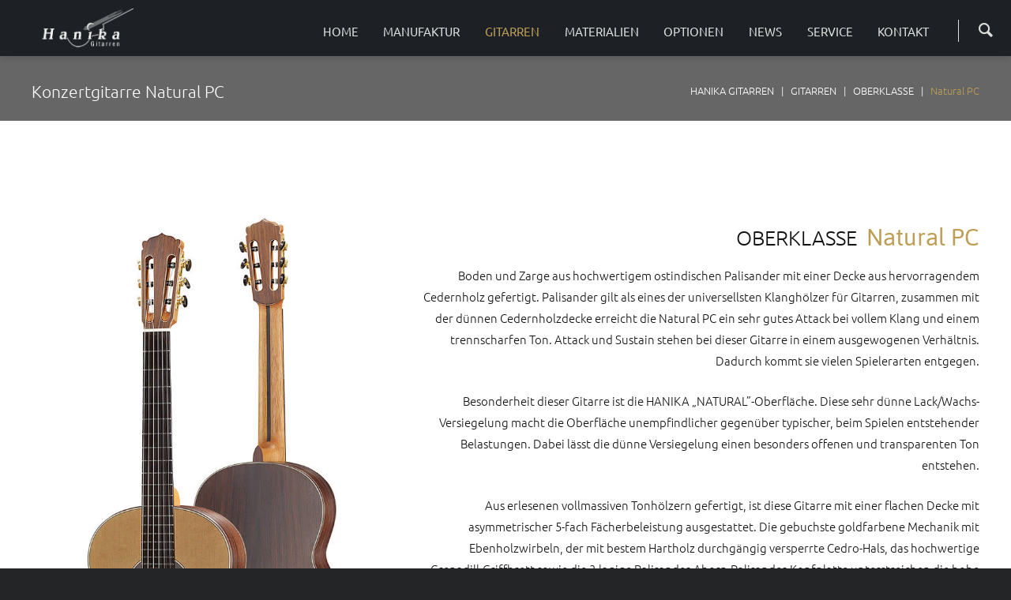

--- FILE ---
content_type: text/html; charset=utf-8
request_url: https://www.hanika.de/de/gitarren/oberklasse/natural-pc.html
body_size: 9392
content:
<!DOCTYPE html>
<html lang="de">
<head>
<meta charset="utf-8">
<title>Natural PC - HANIKA GITARREN</title>
<base href="https://www.hanika.de/">
<meta name="robots" content="index,follow">
<meta name="description" content="">
<meta name="generator" content="Contao Open Source CMS">
<link rel="stylesheet" href="assets/css/rocksolid-slider.min.css,colorbox.min.css,normalize.css,fonts.cs...-8d92c559.css"><script src="assets/js/jquery.min.js,rocksolid-slider.min.js,modernizr-2.6.2.min.js-a36473ea.js"></script><link rel="alternate" hreflang="de" href="https://www.hanika.de/de/gitarren/oberklasse/natural-pc.html">
<link rel="alternate" hreflang="en" href="https://www.hanika.de/en/guitars/concert-line/natural-pc.html">
<meta name="viewport" content="width=device-width,initial-scale=1">
<meta name="google-site-verification" content="FOgjs8X4XMxbCvDZb8QVJaIQYdJoOATE2Xm1BCfGhUw" />
</head>
<body id="top" class="oneo-no-sidebar oneo-fullwidth gruppe_3" itemscope itemtype="http://schema.org/WebPage">
<!--[if lt IE 8]>
<p>You are using an outdated browser. <a href="http://whatbrowser.org/">Upgrade your browser today</a>.</p>
<![endif]-->
<!-- <div id="navi_overlay" class=""></div> -->
<div class="page">
<header class="page-header">
<div class="header-navigation">
<div class="main-navigation-wrapper">
<!-- indexer::stop -->
<div class="ce_rsce_oneo_logo logo">
<a href="de/hanika-gitarren.html">
<img src="files/global/logo/HANIKA-Gitarren_LOGO.png" width="275" height="116" alt="HANIKA GITARREN" itemprop="image">
</a>
</div>
<!-- indexer::continue -->
<!-- indexer::stop -->
<div class="ce_rsce_oneo_nav_search main-navigation-search">
<a href="de/suchergebnisse.html">Suchen</a>
<form action="de/suchergebnisse.html" method="get">
<label>Suchbegriff</label>
<input type="search" name="keywords">
<button type="submit">Suchen</button>
</form>
</div>
<!-- indexer::continue -->
<!-- indexer::stop -->
<nav class="mod_rocksolid_mega_menu main-navigation block" id="main-navigation" itemscope itemtype="http://schema.org/SiteNavigationElement">
<a href="de/gitarren/oberklasse/natural-pc.html#skipNavigation78" class="invisible">Navigation überspringen</a>
<ul class="level_1">
<li class="home tagline-no-border first">
<a href="de/home.html" title="Unverwechselbare Konzertgitarren" class="home tagline-no-border first" itemprop="url"><span itemprop="name">HOME</span>
</a>
</li>
<li class="">
<a href="de/manufaktur.html" title="Gitarren Manufaktur" class="" itemprop="url"><span itemprop="name">MANUFAKTUR</span>
</a>
</li>
<li class="submenu trail -mega">
<a href="de/gitarren.html" title="Konzertgitarren" class="submenu trail -mega" aria-haspopup="true" itemprop="url"><span itemprop="name">GITARREN</span>
</a>
<div class="mega-dropdown level_3 megamenu-gitarren">
<div class="mega-dropdown-inner">
<div class="mega-dropdown-slider">
<section class="mega-dropdown-column  ">
<ul>
<li class="gruppe_1">
<a href="de/gitarren.html#meisterklasse-uebersicht" class="gruppe_1">
MEISTERKLASSE					</a>
</li>
<li class="gruppe_2">
<a href="de/gitarren.html#meisterklasse-modelle" class="gruppe_2">
1a Modelle					</a>
</li>
<li class="gruppe_3">
<a href="de/gitarren/meisterklasse/1a-dtl.html" class="gruppe_3">
1a DTL					</a>
</li>
<li class="gruppe_2">
<a href="de/gitarren.html#meisterklasse-modelle" class="gruppe_2">
HE Modelle					</a>
</li>
<li class="gruppe_3">
<a href="de/gitarren/meisterklasse/he-doubletop.html" class="gruppe_3">
HE Doubletop					</a>
</li>
<li class="gruppe_3">
<a href="de/gitarren/meisterklasse/he-doubletop-n.html" class="gruppe_3">
HE Doubletop-N					</a>
</li>
<li class="gruppe_3">
<a href="de/gitarren/meisterklasse/he-lattice.html" class="gruppe_3">
HE Lattice					</a>
</li>
<li class="gruppe_3">
<a href="de/gitarren/meisterklasse/he-torres.html" class="gruppe_3">
HE Torres					</a>
</li>
<li class="gruppe_3">
<a href="de/gitarren/meisterklasse/he-torresceder.html" class="gruppe_3">
HE TorresCeder					</a>
</li>
<li class="gruppe_3">
<a href="de/gitarren/meisterklasse/new-century-doubletop.html" class="gruppe_3">
NEW CENTURY Doubletop					</a>
</li>
<li class="gruppe_2">
<a href="de/gitarren.html#meisterklasse-modelle" class="gruppe_2">
Natural Modelle					</a>
</li>
<li class="gruppe_3">
<a href="de/gitarren/meisterklasse/natural-doubletop.html" class="gruppe_3">
Natural Doubletop					</a>
</li>
<li class="gruppe_3">
<a href="de/gitarren/meisterklasse/natural-lattice.html" class="gruppe_3">
Natural Lattice					</a>
</li>
<li class="gruppe_3">
<a href="de/gitarren/meisterklasse/natural-torres.html" class="gruppe_3">
Natural Torres					</a>
</li>
<li class="gruppe_3">
<a href="de/gitarren/meisterklasse/natural-torresceder.html" class="gruppe_3">
Natural TorresCeder					</a>
</li>
<li class="gruppe_2">
<a href="de/gitarren.html#meisterklasse-modelle" class="gruppe_2">
Fusion Modelle					</a>
</li>
<li class="gruppe_3">
<a href="de/gitarren/meisterklasse/fusion-pc.html" class="gruppe_3">
Fusion PC					</a>
</li>
<li class="gruppe_2">
<a href="de/gitarren.html#meisterklasse-modelle" class="gruppe_2">
Flamenco Modelle					</a>
</li>
<li class="gruppe_3">
<a href="de/gitarren/meisterklasse/flamenco-zf.html" class="gruppe_3">
Flamenco ZF					</a>
</li>
<li class="gruppe_2">
<a href="de/gitarren.html#meisterklasse-modelle" class="gruppe_2">
Mehrsaitige Modelle					</a>
</li>
<li class="gruppe_3">
<a href="de/gitarren/meisterklasse/7-meister.html" class="gruppe_3">
7-MEISTER					</a>
</li>
<li class="gruppe_3">
<a href="de/gitarren/meisterklasse/8-meister.html" class="gruppe_3">
8-MEISTER					</a>
</li>
</ul>
</section>
<section class="mega-dropdown-column  ">
<ul>
<li class="trail gruppe_1">
<a href="de/gitarren.html#oberklasse-uebersicht" class="trail gruppe_1">
OBERKLASSE					</a>
</li>
<li class="gruppe_2 sibling">
<a href="de/gitarren.html#oberklasse-modelle" class="gruppe_2 sibling">
58er Modelle					</a>
</li>
<li class="gruppe_3 sibling">
<a href="de/gitarren/oberklasse/58-bc.html" class="gruppe_3 sibling">
58 BC					</a>
</li>
<li class="gruppe_3 sibling">
<a href="de/gitarren/oberklasse/58-bf.html" class="gruppe_3 sibling">
58 BF					</a>
</li>
<li class="gruppe_3 sibling">
<a href="de/gitarren/oberklasse/58-lattice-ef-n.html" class="gruppe_3 sibling">
58 Lattice EF-N					</a>
</li>
<li class="gruppe_2 sibling">
<a href="de/gitarren.html#oberklasse-modelle" class="gruppe_2 sibling">
Natural Modelle					</a>
</li>
<li class="active gruppe_3">
<a href="de/gitarren/oberklasse/natural-pc.html" class="active gruppe_3">
Natural PC					</a>
</li>
<li class="gruppe_3 sibling">
<a href="de/gitarren/oberklasse/natural-pf.html" class="gruppe_3 sibling">
Natural PF					</a>
</li>
<li class="gruppe_3 sibling">
<a href="de/gitarren/oberklasse/new-century-lattice.html" class="gruppe_3 sibling">
NEW CENTURY Lattice					</a>
</li>
<li class="gruppe_3 sibling">
<a href="de/gitarren/oberklasse/new-century-dtl.html" class="gruppe_3 sibling">
NEW CENTURY DTL					</a>
</li>
</ul>
</section>
<section class="mega-dropdown-column  ">
<ul>
<li class="gruppe_1">
<a href="de/gitarren.html#mittelklasse-uebersicht" class="gruppe_1">
MITTELKLASSE					</a>
</li>
<li class="gruppe_2">
<a href="de/gitarren.html#mittelklasse-modelle" class="gruppe_2">
56er Modelle					</a>
</li>
<li class="gruppe_3">
<a href="de/gitarren/mittelklasse/56-af-n.html" class="gruppe_3">
56 AF-N					</a>
</li>
<li class="gruppe_3">
<a href="de/gitarren/mittelklasse/56-sc.html" class="gruppe_3">
56 SC					</a>
</li>
<li class="gruppe_3">
<a href="de/gitarren/mittelklasse/56-sf.html" class="gruppe_3">
56 SF					</a>
</li>
<li class="gruppe_2">
<a href="de/gitarren.html#mittelklasse-modelle" class="gruppe_2">
54er Modelle					</a>
</li>
<li class="gruppe_3">
<a href="de/gitarren/mittelklasse/54-pc.html" class="gruppe_3">
54 PC					</a>
</li>
<li class="gruppe_3">
<a href="de/gitarren/mittelklasse/54-pf.html" class="gruppe_3">
54 PF					</a>
</li>
<li class="gruppe_2">
<a href="de/gitarren.html#mittelklasse-modelle" class="gruppe_2">
52er MODELLE					</a>
</li>
<li class="gruppe_3">
<a href="de/gitarren/mittelklasse/52-af.html" class="gruppe_3">
52 AF					</a>
</li>
<li class="gruppe_2">
<a href="de/gitarren.html#mittelklasse-modelle" class="gruppe_2">
CutPro Modelle					</a>
</li>
<li class="gruppe_3">
<a href="de/gitarren/mittelklasse/cutpro-pc.html" class="gruppe_3">
CutPro PC					</a>
</li>
<li class="gruppe_3">
<a href="de/gitarren/mittelklasse/cutpro-pf.html" class="gruppe_3">
CutPro PF					</a>
</li>
<li class="gruppe_3">
<a href="de/gitarren/mittelklasse/crossover.html" class="gruppe_3">
CrossOver					</a>
</li>
<li class="gruppe_2">
<a href="de/gitarren.html#mittelklasse-modelle" class="gruppe_2">
Flamenco Modelle					</a>
</li>
<li class="gruppe_3">
<a href="de/gitarren/mittelklasse/flamenco-kf.html" class="gruppe_3">
Flamenco KF					</a>
</li>
<li class="gruppe_2">
<a href="de/gitarren.html#mittelklasse-modelle" class="gruppe_2">
Mehrsaitige Modelle					</a>
</li>
<li class="gruppe_3">
<a href="de/gitarren/mittelklasse/7-pro.html" class="gruppe_3">
7-PRO					</a>
</li>
<li class="gruppe_3">
<a href="de/gitarren/mittelklasse/8-pro.html" class="gruppe_3">
8-PRO					</a>
</li>
</ul>
</section>
<section class="mega-dropdown-column  ">
<ul>
<li class="gruppe_1">
<a href="de/gitarren.html#basisklasse-uebersicht" class="gruppe_1">
BASISKLASSE					</a>
</li>
<li class="gruppe_2">
<a href="de/gitarren.html#basisklasse-modelle" class="gruppe_2">
50er Modelle					</a>
</li>
<li class="gruppe_3">
<a href="de/gitarren/basisklasse/50-af.html" class="gruppe_3">
50 AF					</a>
</li>
<li class="gruppe_3">
<a href="de/gitarren/basisklasse/50-kf-n.html" class="gruppe_3">
50 KF-N					</a>
</li>
<li class="gruppe_3">
<a href="de/gitarren/basisklasse/50-mc.html" class="gruppe_3">
50 MC					</a>
</li>
<li class="gruppe_3">
<a href="de/gitarren/basisklasse/50-pc.html" class="gruppe_3">
50 PC					</a>
</li>
<li class="gruppe_3">
<a href="de/gitarren/basisklasse/50-tbf.html" class="gruppe_3">
50 TBF					</a>
</li>
<li class="gruppe_3">
<a href="de/gitarren/basisklasse/50-tef.html" class="gruppe_3">
50 TEF					</a>
</li>
<li class="gruppe_2">
<a href="de/gitarren.html#basisklasse-modelle" class="gruppe_2">
BasisCut Modelle					</a>
</li>
<li class="gruppe_3">
<a href="de/gitarren/basisklasse/basiscut-pc.html" class="gruppe_3">
BasisCut PC					</a>
</li>
<li class="gruppe_3">
<a href="de/gitarren/basisklasse/basiscut-tef.html" class="gruppe_3">
BasisCut TEF					</a>
</li>
</ul>
</section>
</div>
<script>(function($){var slider=$('.mega-dropdown-slider').last();slider.rstSlider({"navType":"none","controls":"1","gapSize":"8px","skin":"mega-dropdown","loop":!0,"keyboard":!1,"slideMaxCount":4,"prevNextSteps":1});slider.parent().parent().parent().on('mouseenter',function(){if(slider.data('rstSlider')){slider.data('rstSlider').resize()}})})(jQuery)</script>
</div>
</div>
</li>
<li class="">
<a href="de/materialien.html" title="MATERIALIEN" class="" itemprop="url"><span itemprop="name">MATERIALIEN</span>
</a>
</li>
<li class="">
<a href="de/optionen.html" title="OPTIONEN" class="" itemprop="url"><span itemprop="name">OPTIONEN</span>
</a>
</li>
<li class="historie">
<a href="de/news.html" title="NEWS" class="historie" itemprop="url"><span itemprop="name">NEWS</span>
</a>
</li>
<li class="submenu -mega">
<a href="de/service.html" title="SERVICE" class="submenu -mega" aria-haspopup="true" itemprop="url"><span itemprop="name">SERVICE</span>
</a>
<div class="mega-dropdown level_3 megamenu-service">
<div class="mega-dropdown-inner">
<div class="mega-dropdown-slider">
<section class="mega-dropdown-column  ">
<ul>
<li class="gruppe_1">
<a href="en/service/ownersclub/ownersclub.html" class="gruppe_1">
OWNERSCLUB					</a>
</li>
<li class="gruppe_2">
<a href="de/service/owners-club/steckbriefe.html" class="gruppe_2">
OWNERSCLUB					</a>
</li>
<li class="gruppe_3">
<a href="de/service/owners-club/steckbriefe.html" class="gruppe_3">
Steckbriefe					</a>
</li>
<li class="gruppe_3">
<a href="de/service/owners-club/registrieren.html" class="gruppe_3">
Registrieren					</a>
</li>
<li class="gruppe_3">
<a href="de/service/owners-club/mein-profil.html" class="gruppe_3">
Mein Profil					</a>
</li>
</ul>
</section>
<section class="mega-dropdown-column  ">
<ul>
<li class="gruppe_1">
<a href="de/service/bezugsquellen/haendler.html" class="gruppe_1">
Bezugsquellen					</a>
</li>
<li class="gruppe_2">
<a href="de/service/bezugsquellen/haendler.html" class="gruppe_2">
Bezugsquellen					</a>
</li>
<li class="gruppe_3">
<a href="de/service/bezugsquellen/haendler.html" class="gruppe_3">
Händler					</a>
</li>
</ul>
</section>
<section class="mega-dropdown-column  ">
<ul>
<li class="gruppe_1">
<a href="de/service/infothek/downloads.html" class="gruppe_1">
Infothek					</a>
</li>
<li class="gruppe_2">
<a href="de/service/infothek/broschueren-bilder.html" class="gruppe_2">
Downloads					</a>
</li>
<li class="gruppe_3">
<a href="de/service/infothek/broschueren-bilder.html" class="gruppe_3">
Broschüren & Bilder					</a>
</li>
<li class="gruppe_2">
<a href="de/service/infothek/fragen-antworten.html" class="gruppe_2">
FAQ					</a>
</li>
<li class="gruppe_3">
<a href="de/service/infothek/fragen-antworten.html" class="gruppe_3">
Fragen & Antworten					</a>
</li>
</ul>
</section>
</div>
<script>(function($){var slider=$('.mega-dropdown-slider').last();slider.rstSlider({"navType":"tabs","controls":"1","gapSize":"10px","skin":"mega-dropdown","loop":!1,"keyboard":!1,"slideMaxCount":5,"prevNextSteps":1});slider.parent().parent().parent().on('mouseenter',function(){if(slider.data('rstSlider')){slider.data('rstSlider').resize()}})})(jQuery)</script>
</div>
</div>
</li>
<li class="last">
<a href="de/kontakt.html" title="KONTAKT" class="last" itemprop="url"><span itemprop="name">KONTAKT</span>
</a>
</li>
</ul>
<a id="skipNavigation78" class="invisible">&nbsp;</a>
</nav>
<!-- indexer::continue -->
</div>
</div>
<div class="main-navigation-mobile">
<!-- indexer::stop -->
<div class="ce_rsce_oneo_nav_search main-navigation-mobile-search">
<a href="de/suchergebnisse.html"></a>
<form action="de/suchergebnisse.html" method="get">
<label>Suchen</label>
<input type="search" name="keywords">
<button type="submit"></button>
</form>
</div>
<!-- indexer::continue -->
<!-- indexer::stop -->
<nav class="mod_navigation block" itemscope itemtype="http://schema.org/SiteNavigationElement">
<a href="de/gitarren/oberklasse/natural-pc.html#skipNavigation11" class="invisible">Navigation überspringen</a>
<ul class="level_1" role="menubar">
<li class="home tagline-no-border first"><a href="de/home.html" title="Unverwechselbare Konzertgitarren" class="home tagline-no-border first" role="menuitem">HOME</a></li>
<li><a href="de/manufaktur.html" title="Gitarren Manufaktur" role="menuitem">MANUFAKTUR</a></li>
<li class="submenu trail"><a href="de/gitarren.html" title="Konzertgitarren" class="submenu trail" role="menuitem" aria-haspopup="true">GITARREN</a>
<ul class="level_2" role="menu">
<li class="submenu gruppe_1 first"><a href="de/gitarren.html#meisterklasse-uebersicht" title="MEISTERKLASSE" class="submenu gruppe_1 first" role="menuitem" aria-haspopup="true">MEISTERKLASSE</a>
<ul class="level_3" role="menu">
<li class="gruppe_2 first"><a href="de/gitarren.html#meisterklasse-modelle" title="1a Modelle" class="gruppe_2 first" role="menuitem">1a Modelle</a></li>
<li class="gruppe_3"><a href="de/gitarren/meisterklasse/1a-dtl.html" title="1a DTL" class="gruppe_3" role="menuitem">1a DTL</a></li>
<li class="gruppe_2"><a href="de/gitarren.html#meisterklasse-modelle" title="HE Modelle" class="gruppe_2" role="menuitem">HE Modelle</a></li>
<li class="gruppe_3"><a href="de/gitarren/meisterklasse/he-doubletop-n.html" title="HE Doubletop-N" class="gruppe_3" role="menuitem">HE Doubletop-N</a></li>
<li class="gruppe_3"><a href="de/gitarren/meisterklasse/he-doubletop.html" title="HE Doubletop" class="gruppe_3" role="menuitem">HE Doubletop</a></li>
<li class="gruppe_3"><a href="de/gitarren/meisterklasse/he-lattice.html" title="HE Lattice" class="gruppe_3" role="menuitem">HE Lattice</a></li>
<li class="gruppe_3"><a href="de/gitarren/meisterklasse/he-torres.html" title="HE Torres" class="gruppe_3" role="menuitem">HE Torres</a></li>
<li class="gruppe_3"><a href="de/gitarren/meisterklasse/he-torresceder.html" title="HE TorresCeder" class="gruppe_3" role="menuitem">HE TorresCeder</a></li>
<li class="gruppe_3"><a href="de/gitarren/meisterklasse/new-century-doubletop.html" title="NEW CENTURY Doubletop" class="gruppe_3" role="menuitem">NEW CENTURY Doubletop</a></li>
<li class="gruppe_2"><a href="de/gitarren.html#meisterklasse-modelle" title="Fusion Modelle" class="gruppe_2" role="menuitem">Fusion Modelle</a></li>
<li class="gruppe_3"><a href="de/gitarren/meisterklasse/fusion-pc.html" title="Fusion PC" class="gruppe_3" role="menuitem">Fusion PC</a></li>
<li class="gruppe_2"><a href="de/gitarren.html#meisterklasse-modelle" title="Natural Modelle" class="gruppe_2" role="menuitem">Natural Modelle</a></li>
<li class="gruppe_3"><a href="de/gitarren/meisterklasse/natural-doubletop.html" title="Natural Doubletop" class="gruppe_3" role="menuitem">Natural Doubletop</a></li>
<li class="gruppe_3"><a href="de/gitarren/meisterklasse/natural-lattice.html" title="Natural Lattice" class="gruppe_3" role="menuitem">Natural Lattice</a></li>
<li class="gruppe_3"><a href="de/gitarren/meisterklasse/natural-torres.html" title="Natural Torres" class="gruppe_3" role="menuitem">Natural Torres</a></li>
<li class="gruppe_3"><a href="de/gitarren/meisterklasse/natural-torresceder.html" title="Natural TorresCeder" class="gruppe_3" role="menuitem">Natural TorresCeder</a></li>
<li class="gruppe_2"><a href="de/gitarren.html#meisterklasse-modelle" title="Flamenco Modelle" class="gruppe_2" role="menuitem">Flamenco Modelle</a></li>
<li class="gruppe_3"><a href="de/gitarren/meisterklasse/flamenco-zf.html" title="Flamenco ZF" class="gruppe_3" role="menuitem">Flamenco ZF</a></li>
<li class="gruppe_2"><a href="de/gitarren.html#meisterklasse-modelle" title="Mehrsaitige Modelle" class="gruppe_2" role="menuitem">Mehrsaitige Modelle</a></li>
<li class="gruppe_3"><a href="de/gitarren/meisterklasse/7-meister.html" title="7-MEISTER" class="gruppe_3" role="menuitem">7-MEISTER</a></li>
<li class="gruppe_3 last"><a href="de/gitarren/meisterklasse/8-meister.html" title="8-MEISTER" class="gruppe_3 last" role="menuitem">8-MEISTER</a></li>
</ul>
</li>
<li class="submenu trail gruppe_1"><a href="de/gitarren.html#oberklasse-uebersicht" title="OBERKLASSE" class="submenu trail gruppe_1" role="menuitem" aria-haspopup="true">OBERKLASSE</a>
<ul class="level_3" role="menu">
<li class="gruppe_2 sibling first"><a href="de/gitarren.html#oberklasse-modelle" title="58er Modelle" class="gruppe_2 sibling first" role="menuitem">58er Modelle</a></li>
<li class="gruppe_3 sibling"><a href="de/gitarren/oberklasse/58-bc.html" title="58 BC" class="gruppe_3 sibling" role="menuitem">58 BC</a></li>
<li class="gruppe_3 sibling"><a href="de/gitarren/oberklasse/58-bf.html" title="58 BF" class="gruppe_3 sibling" role="menuitem">58 BF</a></li>
<li class="gruppe_3 sibling"><a href="de/gitarren/oberklasse/58-lattice-ef-n.html" title="58 Lattice EF-N" class="gruppe_3 sibling" role="menuitem">58 Lattice EF-N</a></li>
<li class="gruppe_2 sibling"><a href="de/gitarren.html#oberklasse-modelle" title="Natural Modelle" class="gruppe_2 sibling" role="menuitem">Natural Modelle</a></li>
<li class="active gruppe_3"><span class="active gruppe_3" role="menuitem">Natural PC</span></li>
<li class="gruppe_3 sibling"><a href="de/gitarren/oberklasse/natural-pf.html" title="Natural PF" class="gruppe_3 sibling" role="menuitem">Natural PF</a></li>
<li class="gruppe_3 sibling"><a href="de/gitarren/oberklasse/new-century-lattice.html" title="NEW CENTURY Lattice" class="gruppe_3 sibling" role="menuitem">NEW CENTURY Lattice</a></li>
<li class="gruppe_3 sibling last"><a href="de/gitarren/oberklasse/new-century-dtl.html" title="NEW CENTURY DTL" class="gruppe_3 sibling last" role="menuitem">NEW CENTURY DTL</a></li>
</ul>
</li>
<li class="submenu gruppe_1"><a href="de/gitarren.html#mittelklasse-uebersicht" title="MITTELKLASSE MODELLE" class="submenu gruppe_1" role="menuitem" aria-haspopup="true">MITTELKLASSE</a>
<ul class="level_3" role="menu">
<li class="gruppe_2 first"><a href="de/gitarren.html#mittelklasse-modelle" title="CutPro Modelle" class="gruppe_2 first" role="menuitem">CutPro Modelle</a></li>
<li class="gruppe_3"><a href="de/gitarren/mittelklasse/crossover.html" title="CrossOver" class="gruppe_3" role="menuitem">CrossOver</a></li>
<li class="gruppe_3"><a href="de/gitarren/mittelklasse/cutpro-pc.html" title="CutPro PC" class="gruppe_3" role="menuitem">CutPro PC</a></li>
<li class="gruppe_3"><a href="de/gitarren/mittelklasse/cutpro-pf.html" title="CutPro PF" class="gruppe_3" role="menuitem">CutPro PF</a></li>
<li class="gruppe_2"><a href="de/gitarren.html#mittelklasse-modelle" title="56er Modelle" class="gruppe_2" role="menuitem">56er Modelle</a></li>
<li class="gruppe_3"><a href="de/gitarren/mittelklasse/56-af-n.html" title="56 AF-N" class="gruppe_3" role="menuitem">56 AF-N</a></li>
<li class="gruppe_3"><a href="de/gitarren/mittelklasse/56-sc.html" title="56 SC" class="gruppe_3" role="menuitem">56 SC</a></li>
<li class="gruppe_3"><a href="de/gitarren/mittelklasse/56-sf.html" title="56 SF" class="gruppe_3" role="menuitem">56 SF</a></li>
<li class="gruppe_2"><a href="de/gitarren.html#mittelklasse-modelle" title="54er Modelle" class="gruppe_2" role="menuitem">54er Modelle</a></li>
<li class="gruppe_3"><a href="de/gitarren/mittelklasse/54-pc.html" title="54 PC" class="gruppe_3" role="menuitem">54 PC</a></li>
<li class="gruppe_3"><a href="de/gitarren/mittelklasse/54-pf.html" title="54 PF" class="gruppe_3" role="menuitem">54 PF</a></li>
<li class="gruppe_2"><a href="de/gitarren.html#mittelklasse-modelle" title="52er MODELLE" class="gruppe_2" role="menuitem">52er MODELLE</a></li>
<li class="gruppe_3"><a href="de/gitarren/mittelklasse/52-af.html" title="52 AF" class="gruppe_3" role="menuitem">52 AF</a></li>
<li class="gruppe_2"><a href="de/gitarren.html#mittelklasse-modelle" title="Flamenco Modelle" class="gruppe_2" role="menuitem">Flamenco Modelle</a></li>
<li class="gruppe_3"><a href="de/gitarren/mittelklasse/flamenco-kf.html" title="Flamenco KF" class="gruppe_3" role="menuitem">Flamenco KF</a></li>
<li class="gruppe_2"><a href="de/gitarren.html#mittelklasse-modelle" title="Mehrsaitige Modelle" class="gruppe_2" role="menuitem">Mehrsaitige Modelle</a></li>
<li class="gruppe_3"><a href="de/gitarren/mittelklasse/7-pro.html" title="7-PRO" class="gruppe_3" role="menuitem">7-PRO</a></li>
<li class="gruppe_3 last"><a href="de/gitarren/mittelklasse/8-pro.html" title="8-PRO" class="gruppe_3 last" role="menuitem">8-PRO</a></li>
</ul>
</li>
<li class="submenu gruppe_1"><a href="de/gitarren.html#basisklasse-uebersicht" title="BASISKLASSE MODELLE" class="submenu gruppe_1" role="menuitem" aria-haspopup="true">BASISKLASSE</a>
<ul class="level_3" role="menu">
<li class="gruppe_2 first"><a href="de/gitarren.html#basisklasse-modelle" title="BasisCut Modelle" class="gruppe_2 first" role="menuitem">BasisCut Modelle</a></li>
<li class="gruppe_3"><a href="de/gitarren/basisklasse/basiscut-pc.html" title="BasisCut PC" class="gruppe_3" role="menuitem">BasisCut PC</a></li>
<li class="gruppe_3"><a href="de/gitarren/basisklasse/basiscut-tef.html" title="BasisCut TEF" class="gruppe_3" role="menuitem">BasisCut TEF</a></li>
<li class="gruppe_2"><a href="de/gitarren.html#basisklasse-modelle" title="50er Modelle" class="gruppe_2" role="menuitem">50er Modelle</a></li>
<li class="gruppe_3"><a href="de/gitarren/basisklasse/50-af.html" title="50 AF" class="gruppe_3" role="menuitem">50 AF</a></li>
<li class="gruppe_3"><a href="de/gitarren/basisklasse/50-kf-n.html" title="50 KF-N" class="gruppe_3" role="menuitem">50 KF-N</a></li>
<li class="gruppe_3"><a href="de/gitarren/basisklasse/50-mc.html" title="50 MC" class="gruppe_3" role="menuitem">50 MC</a></li>
<li class="gruppe_3"><a href="de/gitarren/basisklasse/50-pc.html" title="50 PC" class="gruppe_3" role="menuitem">50 PC</a></li>
<li class="gruppe_3"><a href="de/gitarren/basisklasse/50-tef.html" title="50 TEF" class="gruppe_3" role="menuitem">50 TEF</a></li>
<li class="gruppe_3 last"><a href="de/gitarren/basisklasse/50-tbf.html" title="50 TBF" class="gruppe_3 last" role="menuitem">50 TBF</a></li>
</ul>
</li>
<li class="submenu gruppe_1 last"><a href="de/gitarren.html#archiv-uebersicht" title="ARCHIV" class="submenu gruppe_1 last" role="menuitem" aria-haspopup="true">ARCHIV</a>
<ul class="level_3" role="menu">
<li class="gruppe_2 first"><a href="de/gitarren.html#archiv-modelle" title="Meisterklasse" class="gruppe_2 first" role="menuitem">Meisterklasse</a></li>
<li class="gruppe_3"><a href="de/gitarren/archiv/grand-konzert.html" title="Grand Konzert" class="gruppe_3" role="menuitem">Grand Konzert</a></li>
<li class="gruppe_3"><a href="de/gitarren/archiv/1a-doubletop.html" title="1a Doubletop" class="gruppe_3" role="menuitem">1a Doubletop</a></li>
<li class="gruppe_3"><a href="de/gitarren/archiv/1a-lattice.html" title="1a Lattice" class="gruppe_3" role="menuitem">1a Lattice</a></li>
<li class="gruppe_3"><a href="de/gitarren/archiv/1a-torres.html" title="1a Torres" class="gruppe_3" role="menuitem">1a Torres</a></li>
<li class="gruppe_3"><a href="de/gitarren/archiv/1a-torresceder.html" title="1a TorresCeder" class="gruppe_3" role="menuitem">1a TorresCeder</a></li>
<li class="gruppe_3"><a href="de/gitarren/archiv/1a-pc.html" title="1a PC" class="gruppe_3" rel="nofollow" role="menuitem">1a PC</a></li>
<li class="gruppe_3"><a href="de/gitarren/archiv/1a-pf.html" title="1a PF" class="gruppe_3" rel="nofollow" role="menuitem">1a PF</a></li>
<li class="gruppe_3"><a href="de/gitarren/archiv/1a-spezial.html" title="1a Spezial" class="gruppe_3" rel="nofollow" role="menuitem">1a Spezial</a></li>
<li class="gruppe_3"><a href="de/gitarren/archiv/he-torres-bis-2020.html" title="HE Torres bis 2019" class="gruppe_3" role="menuitem">HE Torres &#40;bis 2020&#41;</a></li>
<li class="gruppe_3"><a href="de/gitarren/archiv/he-torres-bis-2023.html" title="HE Torres &#40;bis 2023&#41;" class="gruppe_3" role="menuitem">HE Torres &#40;bis 2023&#41;</a></li>
<li class="gruppe_3"><a href="de/gitarren/archiv/he-torresceder-bis-2020.html" title="HE TorresCeder bis 2019" class="gruppe_3" role="menuitem">HE TorresCeder &#40;bis 2020&#41;</a></li>
<li class="gruppe_3"><a href="de/gitarren/archiv/he-torresceder-bis-2023.html" title="HE TorresCeder &#40;bis 2023&#41;" class="gruppe_3" role="menuitem">HE TorresCeder &#40;bis 2023&#41;</a></li>
<li class="gruppe_3"><a href="de/gitarren/archiv/he-doubletop-bis-2023.html" title="HE Doubletop &#40;bis 2023&#41;" class="gruppe_3" role="menuitem">HE Doubletop &#40;bis 2023&#41;</a></li>
<li class="gruppe_3"><a href="de/gitarren/archiv/he-lattice-bis-2023.html" title="HE Lattice &#40;bis 2023&#41;" class="gruppe_3" role="menuitem">HE Lattice &#40;bis 2023&#41;</a></li>
<li class="gruppe_3"><a href="de/gitarren/archiv/60-pc.html" title="60 PC" class="gruppe_3" rel="nofollow" role="menuitem">60 PC</a></li>
<li class="gruppe_3"><a href="de/gitarren/archiv/60-pc-natural.html" title="60 PC Natural" class="gruppe_3" rel="nofollow" role="menuitem">60 PC Natural</a></li>
<li class="gruppe_3"><a href="de/gitarren/archiv/60-pf.html" title="60 PF" class="gruppe_3" rel="nofollow" role="menuitem">60 PF</a></li>
<li class="gruppe_3"><a href="de/gitarren/archiv/60-pf-natural.html" title="60 PF Natural" class="gruppe_3" rel="nofollow" role="menuitem">60 PF Natural</a></li>
<li class="gruppe_3"><a href="de/gitarren/archiv/fusion-pf.html" title="Fusion PF" class="gruppe_3" rel="nofollow" role="menuitem">Fusion PF</a></li>
<li class="gruppe_3"><a href="de/gitarren/archiv/lattice-meister.html" title="Lattice Meister" class="gruppe_3" rel="nofollow" role="menuitem">Lattice Meister</a></li>
<li class="gruppe_3"><a href="de/gitarren/archiv/lattice-natural.html" title="Lattice Natural" class="gruppe_3" rel="nofollow" role="menuitem">Lattice Natural</a></li>
<li class="gruppe_3"><a href="de/gitarren/archiv/natural-doubletop-cf.html" title="Natural Doubletop-CF" class="gruppe_3" role="menuitem">Natural Doubletop-CF</a></li>
<li class="gruppe_2"><a href="de/gitarren.html#archiv-modelle" title="Oberklasse" class="gruppe_2" role="menuitem">Oberklasse</a></li>
<li class="gruppe_3"><a href="de/gitarren/archiv/59-sc.html" title="59 SC" class="gruppe_3" rel="nofollow" role="menuitem">59 SC</a></li>
<li class="gruppe_3"><a href="de/gitarren/archiv/59-sf.html" title="59 SF" class="gruppe_3" rel="nofollow" role="menuitem">59 SF</a></li>
<li class="gruppe_3"><a href="de/gitarren/archiv/58-af.html" title="58 AF" class="gruppe_3" role="menuitem">58 AF</a></li>
<li class="gruppe_3"><a href="de/gitarren/archiv/58-bf-cf.html" title="58 BF-CF" class="gruppe_3" role="menuitem">58 BF-CF</a></li>
<li class="gruppe_3"><a href="de/gitarren/archiv/58-cc.html" title="58 CC bis 2019" class="gruppe_3" role="menuitem">58 CC</a></li>
<li class="gruppe_3"><a href="de/gitarren/archiv/58-cf.html" title="58 CF bis 2019" class="gruppe_3" role="menuitem">58 CF</a></li>
<li class="gruppe_3"><a href="de/gitarren/archiv/58-pc.html" title="58 PC" class="gruppe_3" rel="nofollow" role="menuitem">58 PC</a></li>
<li class="gruppe_3"><a href="de/gitarren/archiv/58-pc-natural.html" title="58 PC Natural" class="gruppe_3" rel="nofollow" role="menuitem">58 PC Natural</a></li>
<li class="gruppe_3"><a href="de/gitarren/archiv/58-pf.html" title="58 PF" class="gruppe_3" rel="nofollow" role="menuitem">58 PF</a></li>
<li class="gruppe_3"><a href="de/gitarren/archiv/58-pf-natural.html" title="58 PF Natural" class="gruppe_3" rel="nofollow" role="menuitem">58 PF Natural</a></li>
<li class="gruppe_3"><a href="de/gitarren/archiv/classiccut-cc.html" title="ClassicCut CC" class="gruppe_3" role="menuitem">ClassicCut CC</a></li>
<li class="gruppe_3"><a href="de/gitarren/archiv/classiccut-cf.html" title="ClassicCut CF" class="gruppe_3" role="menuitem">ClassicCut CF</a></li>
<li class="gruppe_3"><a href="de/gitarren/archiv/cut-pc.html" title="Cut PC" class="gruppe_3" rel="nofollow" role="menuitem">Cut PC</a></li>
<li class="gruppe_3"><a href="de/gitarren/archiv/cut-pf.html" title="Cut PF" class="gruppe_3" rel="nofollow" role="menuitem">Cut PF</a></li>
<li class="gruppe_3"><a href="de/gitarren/archiv/flamenco-kf.html" title="Flamenco KF" class="gruppe_3" role="menuitem">Flamenco KF</a></li>
<li class="gruppe_2"><a href="de/gitarren.html#archiv-modelle" title="Mittelklasse" class="gruppe_2" role="menuitem">Mittelklasse</a></li>
<li class="gruppe_3"><a href="de/gitarren/archiv/56-pc.html" title="56 PC" class="gruppe_3" role="menuitem">56 PC</a></li>
<li class="gruppe_3"><a href="de/gitarren/archiv/56-pf.html" title="56 PF" class="gruppe_3" role="menuitem">56 PF</a></li>
<li class="gruppe_3"><a href="de/gitarren/archiv/56-sf-cf.html" title="56 SF-CF" class="gruppe_3" role="menuitem">56 SF-CF</a></li>
<li class="gruppe_2"><a href="de/gitarren.html#archiv-modelle" title="Basisklasse" class="gruppe_2" role="menuitem">Basisklasse</a></li>
<li class="gruppe_3"><a href="de/gitarren/archiv/30-mc.html" title="30 MC" class="gruppe_3" rel="nofollow" role="menuitem">30 MC</a></li>
<li class="gruppe_3"><a href="de/gitarren/archiv/30-mf.html" title="30 MF" class="gruppe_3" rel="nofollow" role="menuitem">30 MF</a></li>
<li class="gruppe_3"><a href="de/gitarren/archiv/50-mf.html" title="50 MF" class="gruppe_3" role="menuitem">50 MF</a></li>
<li class="gruppe_3"><a href="de/gitarren/archiv/50-mc-cf.html" title="50 MC-CF" class="gruppe_3" role="menuitem">50 MC-CF</a></li>
<li class="gruppe_3"><a href="de/gitarren/archiv/50-pf.html" title="50 PF" class="gruppe_3" role="menuitem">50 PF</a></li>
<li class="gruppe_3 last"><a href="de/gitarren/archiv/basiscut-pf.html" title="BasisCut PF" class="gruppe_3 last" role="menuitem">BasisCut PF</a></li>
</ul>
</li>
</ul>
</li>
<li><a href="de/materialien.html" title="MATERIALIEN" role="menuitem">MATERIALIEN</a></li>
<li><a href="de/optionen.html" title="OPTIONEN" role="menuitem">OPTIONEN</a></li>
<li class="historie"><a href="de/news.html" title="NEWS" class="historie" role="menuitem">NEWS</a></li>
<li class="submenu"><a href="de/service.html" title="SERVICE" class="submenu" role="menuitem" aria-haspopup="true">SERVICE</a>
<ul class="level_2" role="menu">
<li class="submenu gruppe_1 first"><a href="en/service/ownersclub/ownersclub.html" title="OWNERSCLUB" class="submenu gruppe_1 first" role="menuitem" aria-haspopup="true">OWNERSCLUB</a>
<ul class="level_3" role="menu">
<li class="gruppe_2 first"><a href="de/service/owners-club/steckbriefe.html" title="OWNERSCLUB" class="gruppe_2 first" role="menuitem">OWNERSCLUB</a></li>
<li class="gruppe_3"><a href="de/service/owners-club/steckbriefe.html" title="Steckbriefe" class="gruppe_3" role="menuitem">Steckbriefe</a></li>
<li class="gruppe_3"><a href="de/service/owners-club/registrieren.html" title="Registrieren" class="gruppe_3" role="menuitem">Registrieren</a></li>
<li class="gruppe_3 last"><a href="de/service/owners-club/mein-profil.html" title="Mein Profil" class="gruppe_3 last" rel="nofollow" role="menuitem">Mein Profil</a></li>
</ul>
</li>
<li class="submenu gruppe_1"><a href="de/service/bezugsquellen/haendler.html" title="Bezugsquellen" class="submenu gruppe_1" role="menuitem" aria-haspopup="true">Bezugsquellen</a>
<ul class="level_3" role="menu">
<li class="gruppe_2 first"><a href="de/service/bezugsquellen/haendler.html" title="Bezugsquellen" class="gruppe_2 first" role="menuitem">Bezugsquellen</a></li>
<li class="gruppe_3 last"><a href="de/service/bezugsquellen/haendler.html" title="Händler" class="gruppe_3 last" role="menuitem">Händler</a></li>
</ul>
</li>
<li class="submenu gruppe_1 last"><a href="de/service/infothek/downloads.html" title="Infothek" class="submenu gruppe_1 last" role="menuitem" aria-haspopup="true">Infothek</a>
<ul class="level_3" role="menu">
<li class="gruppe_2 first"><a href="de/service/infothek/broschueren-bilder.html" title="Downloads" class="gruppe_2 first" role="menuitem">Downloads</a></li>
<li class="gruppe_3"><a href="de/service/infothek/broschueren-bilder.html" title="Broschüren &amp; Bilder" class="gruppe_3" role="menuitem">Broschüren & Bilder</a></li>
<li class="gruppe_2"><a href="de/service/infothek/fragen-antworten.html" title="FAQ" class="gruppe_2" role="menuitem">FAQ</a></li>
<li class="gruppe_3 last"><a href="de/service/infothek/fragen-antworten.html" title="Fragen &amp; Antworten" class="gruppe_3 last" role="menuitem">Fragen & Antworten</a></li>
</ul>
</li>
</ul>
</li>
<li class="last"><a href="de/kontakt.html" title="KONTAKT" class="last" role="menuitem">KONTAKT</a></li>
</ul>
<a id="skipNavigation11" class="invisible">&nbsp;</a>
</nav>
<!-- indexer::continue -->
</div>			</header>
<div class="tagline">
<div class="tagline-inner">
<div class="centered-wrapper ce_rsce_oneo_centered_wrapper_start breadcrumbs-wrapper  -highlight-color -color-inverted" style=" ">
<div class="centered-wrapper-inner ">
<h3 class="breadcrumbs-headline">Konzertgitarre Natural PC</h3>
<!-- indexer::stop -->
<div class="mod_breadcrumb -right block">
<ul>
<li class="first"><a href="de/home.html" title="HANIKA GITARREN">HANIKA GITARREN</a></li>
<li><a href="de/gitarren.html" title="Konzertgitarren">GITARREN</a></li>
<li><a href="de/gitarren.html#oberklasse-uebersicht" title="OBERKLASSE">OBERKLASSE</a></li>
<li class="active last">Natural PC</li>
</ul>
</div>
<!-- indexer::continue -->
</div>
</div>
</div>
</div>
<div class="content-wrapper">
<section role="main" class="main-content">
<div class="mod_article first block" id="article-1654">
<div class="centered-wrapper ce_rsce_oneo_centered_wrapper_start padding-top-l padding-bottom-s first  -vertical-centered" style="background-size: contain;background-color: #ffffff; ">
<div class="centered-wrapper-inner ">
<div class="rs-columns ce_rs_columns_start">
<div class="ce_rs_column_start  rs-column -large-col-5-2 -large-first -large-first-row -medium-col-2-1 -medium-first -medium-first-row -small-col-1-1 -small-first -small-last -small-first-row">
<div class="ce_image block">
<figure class="image_container">
<a href="files/global/gitarren/2016/oberklasse/HANIKA-Gitarren-Oberklasse-Natural-PC.jpg" data-lightbox="890c26">
<img src="files/global/gitarren/2016/oberklasse/HANIKA-Gitarren-Oberklasse-Natural-PC.jpg" width="660" height="1100" alt="Hanika Oberklasse Natural PC" itemprop="image">
</a>
</figure>
</div>
</div>
<div class="ce_rs_column_start  rs-column -large-col-5-3 -large-last -large-first-row -medium-col-2-1 -medium-last -medium-first-row -small-col-1-1 -small-first -small-last">
<div class="ce_text text-right text-black text-right text-black block">
<h1>OBERKLASSE&nbsp; <span class="jaldi gold">Natural PC</span></h1>
</div>
<div class="ce_text text-right text-black block">
<p>Boden und Zarge aus hoch&shy;wertigem ostindischen Palisander mit einer Decke aus hervor&shy;ragendem Cedern&shy;holz gefertigt. Palisander gilt als eines der universellsten Klang&shy;hölzer für Gitarren, zusammen mit der dünnen Cedern&shy;holzdecke erreicht die Natural PC ein sehr gutes Attack bei vollem Klang und einem trenn&shy;scharfen Ton. Attack und Sustain stehen bei dieser Gitarre in einem ausge&shy;wogenen Verhältnis. Dadurch kommt sie vielen Spielerarten entgegen.</p>
<p>Besonderheit dieser Gitarre ist die HANIKA „NATURAL”-Ober&shy;fläche. Diese sehr dünne Lack/Wachs-Versiegelung macht die Ober&shy;fläche unempfind&shy;licher gegenüber typischer, beim Spielen entstehender Belastungen. Dabei lässt die dünne Versiegelung einen besonders offenen und transparenten Ton entstehen.</p>
<p>Aus erlesenen voll&shy;massiven Ton&shy;hölzern gefertigt, ist diese Gitarre mit einer flachen Decke mit asymmetrischer 5-fach Fächer&shy;beleistung ausge&shy;stattet. Die gebuchste gold&shy;farbene Mechanik mit Ebenholz&shy;wirbeln, der mit bestem Hartholz durch&shy;gängig versperrte Cedro-Hals, das hoch&shy;wertige Grenadill-Griffbrett sowie die 3-lagige Palisander-Ahorn-Palisander-Kopfplatte unter&shy;streichen die hohe Qualität der Natural PC.</p>
</div>
<!-- Buttons Oberklasse -->
<div class="padding-top-xs padding-bottom-xs">
<div class="button-box ce_rsce_oneo_button   -right">
<a class="button ce_rsce_oneo_button   -right"  data-icon="&#xe153;" href="de/gitarren.html#oberklasse-uebersicht">
Infos zur Oberklasse	</a>
</div>
<div class="button-box ce_rsce_oneo_button   -right">
<a class="button ce_rsce_oneo_button   -right"  data-icon="&#xe153;" href="&#35;live-erleben">
Natural PC kaufen	</a>
</div>
</div></div>
</div>
</div>
</div>
</div>
<div class="mod_article block" id="article-2040">
<div class="centered-wrapper ce_rsce_oneo_centered_wrapper_start padding-top-xs padding-bottom-xs first  -vertical-centered" style="background-size: contain;background-color: #be9e55; ">
<div class="centered-wrapper-inner ">
<div class="ce_text text-center text-weis jaldi margin-bottom-xs first last block">
<h3>STECKBRIEF* | Natural PC</h3>
</div>
<div class="ce_table steckbrief block">
<table id="table_21184">
<tbody>
<tr class="row_0 row_first odd">
<td class="col_0 col_first">Deckenholz</td>
<td class="col_1 col_last">Ceder, 2er-Sortierung</td>
</tr>
<tr class="row_1 even">
<td class="col_0 col_first">Bodenholz</td>
<td class="col_1 col_last">Palisander, 2er-Sortierung</td>
</tr>
<tr class="row_2 odd">
<td class="col_0 col_first">Halsholz</td>
<td class="col_1 col_last">Cedro / Grenadill</td>
</tr>
<tr class="row_3 even">
<td class="col_0 col_first">Griffbrettholz</td>
<td class="col_1 col_last">Grenadill, 2er-Sortierung</td>
</tr>
<tr class="row_4 odd">
<td class="col_0 col_first">Halsprofil</td>
<td class="col_1 col_last">C-1mm</td>
</tr>
<tr class="row_5 even">
<td class="col_0 col_first">Deckenbeleistung</td>
<td class="col_1 col_last">5-fach, asymmetrisch, flach</td>
</tr>
<tr class="row_6 odd">
<td class="col_0 col_first">Rosette</td>
<td class="col_1 col_last">Z3-Makassar</td>
</tr>
<tr class="row_7 even">
<td class="col_0 col_first">Deckenbinding</td>
<td class="col_1 col_last">Palisander</td>
</tr>
<tr class="row_8 odd">
<td class="col_0 col_first">Bodenbinding</td>
<td class="col_1 col_last">Palisander</td>
</tr>
<tr class="row_9 even">
<td class="col_0 col_first">Kopfplatten Vorne</td>
<td class="col_1 col_last">Palisander / Ahorn / Palisander</td>
</tr>
<tr class="row_10 odd">
<td class="col_0 col_first">Kopfplatten Hinten</td>
<td class="col_1 col_last">Palisander / Ahorn / Palisander</td>
</tr>
<tr class="row_11 even">
<td class="col_0 col_first">Steg</td>
<td class="col_1 col_last">Palisander</td>
</tr>
<tr class="row_12 odd">
<td class="col_0 col_first">Mensur</td>
<td class="col_1 col_last">65cm</td>
</tr>
<tr class="row_13 even">
<td class="col_0 col_first">Griffbrettbreite</td>
<td class="col_1 col_last">52mm / 42mm</td>
</tr>
<tr class="row_14 odd">
<td class="col_0 col_first">Mechanik</td>
<td class="col_1 col_last">Rubner „R2-E”</td>
</tr>
<tr class="row_15 even">
<td class="col_0 col_first">Lackierung Korpus</td>
<td class="col_1 col_last">Natural Finish</td>
</tr>
<tr class="row_16 odd">
<td class="col_0 col_first">Lackierung Decke</td>
<td class="col_1 col_last">Natural Finish</td>
</tr>
<tr class="row_17 row_last even">
<td class="col_0 col_first">Koffer / Tasche</td>
<td class="col_1 col_last">Hanika-Hiscox-Koffer schwarz</td>
</tr>
</tbody>
</table>
</div>
<div class="ce_text text-center text-weis first last block">
<p style="margin: 3%; font-size: 92%;">* Die Informationen zeigen die Standard Konfiguration. Als Custom-Option sind auch individuelle Maße realisierbar. <a style="color: #fff;" href="de/optionen.html">Weitere Informationen zu den Custom-Optionen finden Sie auf unserer Seite „Optionen”</a>. Spezifikationen betreffen das aktuelle Modellbaujahr.</p>
</div>
</div>
</div>
</div>
<div class="mod_article block" id="article-1656">
<div class="centered-wrapper ce_rsce_oneo_centered_wrapper_start padding-top-xs padding-bottom-m first  -background-color-1 -vertical-centered" style="background-size: contain;background-color: #666666; " id="die-vision">
<div class="centered-wrapper-inner ">
<div class="ce_text text-center text-weis jaldi block">
<h4>DETAILS</h4>
</div>
<div class="rs-columns ce_rs_columns_start">
<div class="ce_rs_column_start  rs-column -large-col-4-1 -large-first -large-first-row -medium-col-4-1 -medium-first -medium-first-row -small-col-2-1 -small-first -small-first-row">
<div class="ce_image gitarren-details block">
<figure class="image_container">
<a href="files/global/gitarren/2016/oberklasse-details/Natural/Hanika-Oberklasse-Natural-PC-Kopfplatte.jpg" data-lightbox="5e4205">
<img src="assets/images/c/Hanika-Oberklasse-Natural-PC-Kopfplatte-937cea94.jpg" width="270" height="270" alt="Hanika-Oberklasse-Natural-PC-Kopfplatte" itemprop="image">
</a>
<figcaption class="caption">3-lagige Kopfplatte</figcaption>
</figure>
</div>
</div>
<div class="ce_rs_column_start  rs-column -large-col-4-1 -large-first-row -medium-col-4-1 -medium-first-row -small-col-2-1 -small-last -small-first-row">
<div class="ce_image gitarren-details block">
<figure class="image_container">
<a href="files/global/gitarren/2016/oberklasse-details/Natural/Hanika-Oberklasse-Natural-PC-Decke.jpg" data-lightbox="285dc1">
<img src="assets/images/1/Hanika-Oberklasse-Natural-PC-Decke-228234b9.jpg" width="270" height="270" alt="Hanika-Oberklasse-Natural-PC-Griffbrett-Randeinlage" itemprop="image">
</a>
<figcaption class="caption">Cedernholz&shy;decke</figcaption>
</figure>
</div>
</div>
<div class="ce_rs_column_start  rs-column -large-col-4-1 -large-first-row -medium-col-4-1 -medium-first-row -small-col-2-1 -small-first">
<div class="ce_image gitarren-details block">
<figure class="image_container">
<a href="files/global/gitarren/2016/oberklasse-details/Natural/Hanika-Oberklasse-Natural-PC-Steg.jpg" data-lightbox="d087ff">
<img src="assets/images/7/Hanika-Oberklasse-Natural-PC-Steg-3703e8a9.jpg" width="270" height="270" alt="Hanika-Oberklasse-Natural-PC-Steg" itemprop="image">
</a>
<figcaption class="caption">Palisander-Steg</figcaption>
</figure>
</div>
</div>
<div class="ce_rs_column_start  rs-column -large-col-4-1 -large-last -large-first-row -medium-col-4-1 -medium-last -medium-first-row -small-col-2-1 -small-last">
<div class="ce_image gitarren-details block">
<figure class="image_container">
<a href="files/global/gitarren/2016/oberklasse-details/Natural/Hanika-Oberklasse-Natural-PC-Spezielle-Wachsversiegelung.jpg" data-lightbox="c4a252">
<img src="assets/images/2/Hanika-Oberklasse-Natural-PC-Spezielle-Wachsversiegelung-744d19a4.jpg" width="270" height="270" alt="Hanika-Oberklasse-Natural-PC-Spezielle-Wachsversiegelung" itemprop="image">
</a>
<figcaption class="caption">Natural-Versiegelung</figcaption>
</figure>
</div>
</div>
</div>
</div>
</div>
</div>
<div class="mod_article block" id="article-1657">
<!-- indexer::stop -->
<div class="gold plektrum"></div>
<div class="centered-wrapper ce_rsce_oneo_centered_wrapper_start padding-top-xs padding-bottom-xs  -vertical-centered" style="background-size: contain;background-color: #ffffff; " id="live-erleben">
<div class="centered-wrapper-inner ">
<div class="ce_text text-center text-black block">
<h2>Sie möchten <span class="jaldi gold">HANIKAs Natural PC</span> beim Händler ansehen, anfassen und spielen?</h2>
</div>
<div class="ce_text text-center text-black block">
<p>Bei folgenden Händlern können Sie das Modell „Live“ vor Ort probieren und natürlich gleich kaufen.</p>
<p>Die Verfügbarkeit wird von den Händlern selbst verwaltet und aktualisiert.</p>
</div>
<div class="ce_distributorListAutoFilter white block">
<!-- items: 30 -->
<div class="distributors 589 distributors_ centered-wrapper-inner">
<div class="-large-col-1-5 -medium-col-1-3 -small-col-1-2 distributor">
<a href="https://guitarplace.de/de/klassische-gitarren/hanika/" target="_blank">
<div class="inner" style="background-image:url(assets/images/d/7dde9_avatar-fe6c1959.jpeg);"></div>
</a>
</div>
<div class="-large-col-1-5 -medium-col-1-3 -small-col-1-2 distributor">
<a href="http://www.musikhammer.at" target="_blank">
<div class="inner" style="background-image:url(assets/images/6/8d19e_avatar-693ed5d0.jpeg);"></div>
</a>
</div>
<div class="-large-col-1-5 -medium-col-1-3 -small-col-1-2 distributor">
<a href="http://www.musik-hartwig.de" target="_blank">
<div class="inner" style="background-image:url(assets/images/9/355ba_avatar-23eaf745.jpeg);"></div>
</a>
</div>
<div class="-large-col-1-5 -medium-col-1-3 -small-col-1-2 distributor">
<a href="http://www.musik-lienhard.de" target="_blank">
<div class="inner" style="background-image:url(assets/images/0/15550_avatar-96e55bcd.jpeg);"></div>
</a>
</div>
<div class="-large-col-1-5 -medium-col-1-3 -small-col-1-2 distributor">
<a href="http://www.musik-schiller.de" target="_blank">
<div class="inner" style="background-image:url(assets/images/1/ad483_avatar-3c3afec0.jpeg);"></div>
</a>
</div>
<div class="-large-col-1-5 -medium-col-1-3 -small-col-1-2 distributor">
<a href="http://www.musik-dressler.de" target="_blank">
<div class="inner" style="background-image:url(assets/images/1/62880_avatar-3ed8de79.jpeg);"></div>
</a>
</div>
<div class="-large-col-1-5 -medium-col-1-3 -small-col-1-2 distributor">
<a href="http://www.musik-bertram.com" target="_blank">
<div class="inner" style="background-image:url(assets/images/7/d76ba_avatar-bdc2212d.jpeg);"></div>
</a>
</div>
<div class="-large-col-1-5 -medium-col-1-3 -small-col-1-2 distributor">
<a href="http://www.musik-hofer.at" target="_blank">
<div class="inner" style="background-image:url(assets/images/5/9452d_avatar-78f4e78d.jpeg);"></div>
</a>
</div>
<div class="-large-col-1-5 -medium-col-1-3 -small-col-1-2 distributor">
<a href="http://www.kirstein.de" target="_blank">
<div class="inner" style="background-image:url(assets/images/5/4892b_avatar-b49d7ca5.jpeg);"></div>
</a>
</div>
<div class="-large-col-1-5 -medium-col-1-3 -small-col-1-2 distributor">
<a href="http://www.musik-lechner.com" target="_blank">
<div class="inner" style="background-image:url(assets/images/1/84d72_avatar-b370363b.jpeg);"></div>
</a>
</div>
<div class="-large-col-1-5 -medium-col-1-3 -small-col-1-2 distributor">
<a href="http://www.dubsek.at" target="_blank">
<div class="inner" style="background-image:url(assets/images/2/3edf5_avatar-d3b491b3.png);"></div>
</a>
</div>
<div class="-large-col-1-5 -medium-col-1-3 -small-col-1-2 distributor">
<a href="http://www.musik-saller.de" target="_blank">
<div class="inner" style="background-image:url(assets/images/e/logo_saller_wood_156px_iris%20%28002%29__2-d9a2739c.png);"></div>
</a>
</div>
<div class="-large-col-1-5 -medium-col-1-3 -small-col-1-2 distributor">
<a href="http://www.gitarren-meyer.de" target="_blank">
<div class="inner" style="background-image:url(assets/images/a/b0081_avatar-3bd27d01.jpeg);"></div>
</a>
</div>
<div class="-large-col-1-5 -medium-col-1-3 -small-col-1-2 distributor">
<a href="https://www.siccasguitars.de/guitar/hanika-guitars/" target="_blank">
<div class="inner" style="background-image:url(assets/images/4/0a132_avatar-27a30eac.jpeg);"></div>
</a>
</div>
<div class="-large-col-1-5 -medium-col-1-3 -small-col-1-2 distributor">
<a href="http://www.soundland.de" target="_blank">
<div class="inner" style="background-image:url(assets/images/b/bfbf6_avatar-5af961ee.jpeg);"></div>
</a>
</div>
<div class="-large-col-1-5 -medium-col-1-3 -small-col-1-2 distributor">
<a href="https://www.der-gitarrenladen.de/konzertgitarren/44-konzertgitarren/hanika/" target="_blank">
<div class="inner" style="background-image:url(assets/images/f/0988a_avatar-d2bdc60e.jpeg);"></div>
</a>
</div>
<div class="-large-col-1-5 -medium-col-1-3 -small-col-1-2 distributor">
<a href="http://www.musicworldbrilon.de" target="_blank">
<div class="inner" style="background-image:url(assets/images/d/3a37a_avatar-ab5a7128.png);"></div>
</a>
</div>
<div class="-large-col-1-5 -medium-col-1-3 -small-col-1-2 distributor">
<a href="http://www.session.de" target="_blank">
<div class="inner" style="background-image:url(assets/images/c/f773c_avatar-daa0de9e.jpeg);"></div>
</a>
</div>
<div class="-large-col-1-5 -medium-col-1-3 -small-col-1-2 distributor">
<a href="http://www.station-musicshop.de/" target="_blank">
<div class="inner" style="background-image:url(assets/images/3/5b69e_avatar-6cec8916.gif);"></div>
</a>
</div>
<div class="-large-col-1-5 -medium-col-1-3 -small-col-1-2 distributor">
<a href="https://www.ayadaguitars.com" target="_blank">
<div class="inner" style="background-image:url(assets/images/b/dfecc_avatar-c5ab2a2a.jpeg);"></div>
</a>
</div>
<div class="-large-col-1-5 -medium-col-1-3 -small-col-1-2 distributor">
<a href="http://www.borkowsky-berlin.de" target="_blank">
<div class="inner" style="background-image:url(assets/images/1/Firmenlogo%20mit%20Schrift-af880756.bmp);"></div>
</a>
</div>
<div class="-large-col-1-5 -medium-col-1-3 -small-col-1-2 distributor">
<a href="http://www.geigenbau-koch.ch" target="_blank">
<div class="inner" style="background-image:url(assets/images/b/Koch_etikette-910f52ab.jpg);"></div>
</a>
</div>
<div class="-large-col-1-5 -medium-col-1-3 -small-col-1-2 distributor">
<a href="http://www.musik-glaesel.de" target="_blank">
<div class="inner" style="background-image:url(assets/images/b/26338_avatar-e1090a1c.jpeg);"></div>
</a>
</div>
<div class="-large-col-1-5 -medium-col-1-3 -small-col-1-2 distributor">
<a href="http://www.musik-humbach.de" target="_blank">
<div class="inner" style="background-image:url(assets/images/7/b93e9_avatar-02da19d4.jpeg);"></div>
</a>
</div>
<div class="-large-col-1-5 -medium-col-1-3 -small-col-1-2 distributor">
<a href="http://www.musikmueller.ch" target="_blank">
<div class="inner" style="background-image:url(assets/images/e/fac0b_avatar-3e561b71.gif);"></div>
</a>
</div>
<div class="-large-col-1-5 -medium-col-1-3 -small-col-1-2 distributor">
<a href="http://www.musik-produktiv.de" target="_blank">
<div class="inner" style="background-image:url(assets/images/6/9e129_avatar-02958767.jpeg);"></div>
</a>
</div>
<div class="-large-col-1-5 -medium-col-1-3 -small-col-1-2 distributor">
<a href="http://www.musikwalter.it" target="_blank">
<div class="inner" style="background-image:url(assets/images/7/87c46_avatar-e7936b65.png);"></div>
</a>
</div>
<div class="-large-col-1-5 -medium-col-1-3 -small-col-1-2 distributor">
<a href="https://www.musikhaus-sedlmeyr.de/shop/" target="_blank">
<div class="inner" style="background-image:url(assets/images/0/87c73_avatar-d00efb90.jpeg);"></div>
</a>
</div>
</div>
</div>
</div>
</div>
<!-- indexer::continue -->
</div>
<div class="mod_article last block" id="article-1658">
<!-- indexer::stop -->
<div class="schwarz plektrum"></div>
<div class="centered-wrapper ce_rsce_oneo_centered_wrapper_start padding-top-xs padding-bottom-xs  -vertical-centered" style="background-size: contain;background-color: #BE9E55; " id="oberklasse-modelle">
<div class="centered-wrapper-inner ">
<div class="ce_text text-center text-weis block">
<h3>MODELLE IN DER OBER&shy;KLASSE</h3>
</div>
<section class="icon-boxes is-animated does-repeat ce_rsce_oneo_icon_boxes box-zahlen uebersicht-links">
<div class="icon-boxes-item rs-column -large-col-2-1 -large-first -large-first-row -medium-col-1-1 -medium-first -medium-last -medium-first-row -small-col-1-1 -small-first -small-last -small-first-row -align-left -headline-icon " style="">
<span class="icon-boxes-item-icon" style="" data-icon="&#xe157;"></span>
<h3>58er Modelle</h3>
<div class="icon-boxes-item-text"><p>Der HANIKA-Klassiker mit Grenadill&shy;holz-Griff&shy;brett, hoch&shy;wertiger Mechanik mit Ebenholzwirbeln, einem durchgängig mit Hartholz versperrten Cedro-Hals und der High-End Hochglanzlackierung.</p>
<p><a href="de/gitarren/oberklasse/58-bc.html">58&nbsp;BC</a> <a href="de/gitarren/oberklasse/58-bf.html">58&nbsp;BF</a> <a class="last" href="de/gitarren/oberklasse/58-lattice-ef-n.html">58&nbsp; Lattice EF-N</a></p></div>
</div>
<div class="icon-boxes-item rs-column -large-col-2-1 -large-last -large-first-row -medium-col-1-1 -medium-first -medium-last -small-col-1-1 -small-first -small-last -align-left -headline-icon " style="">
<span class="icon-boxes-item-icon" style="" data-icon="&#xe158;"></span>
<h3>Natural Modelle</h3>
<div class="icon-boxes-item-text"><p>Unsere Oberklassen&shy;modelle für hohe Ansprüche an Ton und Spielbarkeit zu einem perfekten Preis-Leistungs-Verhältnis durch Konzentration auf das Wesentliche.</p>
<p><a href="de/gitarren/oberklasse/natural-pc.html">Natural PC</a> <a href="de/gitarren/oberklasse/natural-pf.html">Natural PF</a> <a href="de/gitarren/oberklasse/new-century-lattice.html">NEW&nbsp;CENTURY&nbsp;Lattice</a> <a class="last" href="de/gitarren/oberklasse/new-century-dtl.html">NEW&nbsp;CENTURY&nbsp;DTL</a></p></div>
</div>
</section>
</div>
</div>
<!-- indexer::continue -->
</div>
</section>
</div>
<footer class="page-footer">
<!-- indexer::stop -->
<a href="de/gitarren/oberklasse/natural-pc.html#top" class="footer-top-link ce_rsce_oneo_footer_top">
Nach oben</a>
<!-- indexer::continue -->
<!-- indexer::stop -->
<nav class="mod_navigation footer-navigation block" itemscope itemtype="http://schema.org/SiteNavigationElement">
<a href="de/gitarren/oberklasse/natural-pc.html#skipNavigation53" class="invisible">Navigation überspringen</a>
<ul class="level_1" role="menubar">
<li class="home tagline-no-border first"><a href="de/home.html" title="Unverwechselbare Konzertgitarren" class="home tagline-no-border first" role="menuitem">HOME</a></li>
<li><a href="de/manufaktur.html" title="Gitarren Manufaktur" role="menuitem">MANUFAKTUR</a></li>
<li class="trail"><a href="de/gitarren.html" title="Konzertgitarren" class="trail" role="menuitem">GITARREN</a></li>
<li><a href="de/materialien.html" title="MATERIALIEN" role="menuitem">MATERIALIEN</a></li>
<li><a href="de/optionen.html" title="OPTIONEN" role="menuitem">OPTIONEN</a></li>
<li class="historie"><a href="de/news.html" title="NEWS" class="historie" role="menuitem">NEWS</a></li>
<li><a href="de/service.html" title="SERVICE" role="menuitem">SERVICE</a></li>
<li class="last"><a href="de/kontakt.html" title="KONTAKT" class="last" role="menuitem">KONTAKT</a></li>
</ul>
<a id="skipNavigation53" class="invisible">&nbsp;</a>
</nav>
<!-- indexer::continue -->
<!-- indexer::stop -->
<nav class="mod_customnav footer-sub block" itemscope itemtype="http://schema.org/SiteNavigationElement">
<a href="de/gitarren/oberklasse/natural-pc.html#skipNavigation90" class="invisible">Navigation überspringen</a>
<ul class="level_1" role="menubar">
<li class="first"><a href="de/haendlerportal.html" title="Händlerportal" class="first" role="menuitem">Händlerportal</a></li>
<li><a href="de/impressum.html" title="Impressum" role="menuitem">Impressum</a></li>
<li class="last"><a href="de/datenschutz.html" title="Datenschutz" class="last" role="menuitem">Datenschutz</a></li>
</ul>
<a id="skipNavigation90" class="invisible">&nbsp;</a>
</nav>
<!-- indexer::continue -->
<!-- indexer::stop -->
<p style="font-size: .7em; color: #555; display: block; text-align: center;">© 2026 <a href="https://www.werbeagentur-roth.de" style="color:#555; text-decoration:none;" target="_blank">Werbeagentur Roth</a></p>
<!-- indexer::stop -->
<nav class="mod_changelanguage block" itemscope="" itemtype="http://schema.org/SiteNavigationElement">
<ul class="level_1" role="menubar">
<li class="lang-de active first"><span class="lang-de active first" role="menuitem">DE</span></li>
<li class="lang-en last"><a href="https://www.hanika.de/en/guitars/concert-line/natural-pc.html" title="Natural PC" class="lang-en last" hreflang="en" lang="en" role="menuitem">EN</a></li>
</ul>
</nav>
<!-- indexer::continue -->
</footer>
</div>
<script src="assets/colorbox/js/colorbox.min.js?v=1.6.6"></script>
<script>jQuery(function($){$('a[data-lightbox]').map(function(){$(this).colorbox({loop:!1,rel:$(this).attr('data-lightbox'),maxWidth:'95%',maxHeight:'95%'})})})</script>
<script type="application/ld+json">{"@context":{"contao":"https:\/\/schema.contao.org\/"},"@type":"contao:Page","contao:pageId":589,"contao:noSearch":false,"contao:protected":false,"contao:groups":[],"contao:fePreview":false}</script>
<script src="files/oneo/js/script.js"></script>
</body>
</html>

--- FILE ---
content_type: text/css
request_url: https://www.hanika.de/assets/css/rocksolid-slider.min.css,colorbox.min.css,normalize.css,fonts.cs...-8d92c559.css
body_size: 39496
content:
.rsts-main,.rsts-main *{-webkit-box-sizing:border-box;-moz-box-sizing:border-box;box-sizing:border-box}.rsts-header,.rsts-footer,.rsts-thumbs-header,.rsts-thumbs-footer{overflow:hidden}.rsts-view,.rsts-thumbs-view{position:relative}@media print{.rsts-view,.rsts-thumbs-view{position:static}}.rsts-crop,.rsts-thumbs-crop{position:relative;overflow:hidden}@media print{.rsts-crop,.rsts-thumbs-crop{position:static;overflow:visible;width:auto !important;height:auto !important;transform:none !important}}.rsts-slides,.rsts-slide,.rsts-thumbs-slides,.rsts-thumbs-slide{position:absolute;left:0;top:0}@media print{.rsts-slides,.rsts-slide,.rsts-thumbs-slides,.rsts-thumbs-slide{position:static;width:auto !important;height:auto !important;transform:none !important}.rsts-slides.rsts-slide-image img,.rsts-slides.rsts-slide-video img,.rsts-slides.rsts-thumbs-slide-image img,.rsts-slides.rsts-thumbs-slide-video img,.rsts-slide.rsts-slide-image img,.rsts-slide.rsts-slide-video img,.rsts-slide.rsts-thumbs-slide-image img,.rsts-slide.rsts-thumbs-slide-video img,.rsts-thumbs-slides.rsts-slide-image img,.rsts-thumbs-slides.rsts-slide-video img,.rsts-thumbs-slides.rsts-thumbs-slide-image img,.rsts-thumbs-slides.rsts-thumbs-slide-video img,.rsts-thumbs-slide.rsts-slide-image img,.rsts-thumbs-slide.rsts-slide-video img,.rsts-thumbs-slide.rsts-thumbs-slide-image img,.rsts-thumbs-slide.rsts-thumbs-slide-video img{width:100% !important;height:auto !important;margin:0 !important}}.rsts-slide,.rsts-thumbs-slide{overflow:hidden}@media print{.rsts-slide,.rsts-thumbs-slide{position:static}}.rsts-video-iframe,.rsts-thumbs-video-iframe{position:absolute;top:0;left:0;width:100%;height:100%}.rsts-type-slide .rsts-view,.rsts-thumbs-type-slide .rsts-thumbs-view{cursor:url("../../bundles/rocksolidslider/img/openhand.cur"),default;cursor:-webkit-grab;cursor:-moz-grab;cursor:-ms-grab;cursor:-o-grab;cursor:grab}.rsts-type-slide.rsts-dragging .rsts-view,.rsts-thumbs-type-slide.rsts-thumbs-dragging .rsts-thumbs-view{cursor:url("../../bundles/rocksolidslider/img/closedhand.cur"),default;cursor:-webkit-grabbing;cursor:-moz-grabbing;cursor:-ms-grabbing;cursor:-o-grabbing;cursor:grabbing;-webkit-user-select:none;-moz-user-select:none;-ms-user-select:none;user-select:none}.rsts-type-slide.rsts-dragging-disabled .rsts-view,.rsts-thumbs-type-slide.rsts-thumbs-dragging-disabled .rsts-thumbs-view{cursor:auto}@media print{.rsts-nav,.rsts-prev,.rsts-next,.rsts-overlay-prev,.rsts-overlay-next,.rsts-progress,.rsts-thumbs-nav,.rsts-thumbs-prev,.rsts-thumbs-next,.rsts-thumbs-overlay-prev,.rsts-thumbs-overlay-next,.rsts-thumbs-progress{display:none !important}}

#colorbox,#cboxOverlay,#cboxWrapper{position:absolute;top:0;left:0;z-index:9999;overflow:hidden;-webkit-transform:translate3d(0,0,0)}#cboxWrapper{max-width:none}#cboxOverlay{position:fixed;width:100%;height:100%}#cboxMiddleLeft,#cboxBottomLeft{clear:left}#cboxContent{position:relative}#cboxLoadedContent{overflow:auto;-webkit-overflow-scrolling:touch}#cboxTitle{margin:0}#cboxLoadingOverlay,#cboxLoadingGraphic{position:absolute;top:0;left:0;width:100%;height:100%}#cboxPrevious,#cboxNext,#cboxClose,#cboxSlideshow{cursor:pointer}.cboxPhoto{float:left;margin:auto;border:0;display:block;max-width:none;-ms-interpolation-mode:bicubic}.cboxIframe{width:100%;height:100%;display:block;border:0;padding:0;margin:0}#colorbox,#cboxContent,#cboxLoadedContent{box-sizing:content-box;-moz-box-sizing:content-box;-webkit-box-sizing:content-box}#cboxOverlay{background:#000;opacity:.9;filter:alpha(opacity = 90)}#colorbox{outline:0}#cboxContent{margin-top:20px;background:#000}.cboxIframe{background:#fff}#cboxError{padding:50px;border:1px solid #ccc}#cboxLoadedContent{border:5px solid #000;background:#fff}#cboxTitle{position:absolute;top:-20px;left:0;color:#ccc}#cboxCurrent{position:absolute;top:-20px;right:0;color:#ccc}#cboxLoadingGraphic{background:url(../../assets/colorbox/images/loading.gif) no-repeat center center}#cboxPrevious,#cboxNext,#cboxSlideshow,#cboxClose{border:0;padding:0;margin:0;overflow:visible;width:auto;background:0 0}#cboxPrevious:active,#cboxNext:active,#cboxSlideshow:active,#cboxClose:active{outline:0}#cboxSlideshow{position:absolute;top:-20px;right:90px;color:#fff}#cboxPrevious{position:absolute;top:50%;left:5px;margin-top:-32px;background:url(../../assets/colorbox/images/controls.png) no-repeat top left;width:28px;height:65px;text-indent:-9999px}#cboxPrevious:hover{background-position:bottom left}#cboxNext{position:absolute;top:50%;right:5px;margin-top:-32px;background:url(../../assets/colorbox/images/controls.png) no-repeat top right;width:28px;height:65px;text-indent:-9999px}#cboxNext:hover{background-position:bottom right}#cboxClose{position:absolute;top:5px;right:5px;display:block;background:url(../../assets/colorbox/images/controls.png) no-repeat top center;width:38px;height:19px;text-indent:-9999px}#cboxClose:hover{background-position:bottom center}
article,aside,details,figcaption,figure,footer,header,hgroup,nav,section,summary{display:block}
audio,canvas,video{display:inline-block;*display:inline;*zoom:1}
audio:not([controls]){display:none;height:0}
[hidden]{display:none}
html{font-size:100%;-webkit-text-size-adjust:100%;-ms-text-size-adjust:100%;font-family:sans-serif}
button,input,select,textarea{font-family:sans-serif}
body{margin:0}
a:focus{outline:thin dotted}
a:hover,a:active{outline:0}
h1{font-size:2em;margin:.67em 0}
h2{font-size:1.5em;margin:.83em 0}
h3{font-size:1.17em;margin:1em 0}
h4{font-size:1em;margin:1.33em 0}
h5{font-size:.83em;margin:1.67em 0}
h6{font-size:.75em;margin:2.33em 0}
abbr[title]{border-bottom:1px dotted}
b,strong{font-weight:700}
blockquote{margin:1em 40px}
dfn{font-style:italic}
mark{background:#ff0;color:#000}
p{margin:1em 0}
pre{margin:1em 0;font-family:monospace,serif;_font-family:"courier new",monospace;font-size:1em}
code,kbd,samp{font-family:monospace,serif;_font-family:"courier new",monospace;font-size:1em}
pre{white-space:pre;white-space:pre-wrap;word-wrap:break-word}
q{quotes:none}
q:before,q:after{content:"";content:none}
small{font-size:75%}
sub{font-size:75%;line-height:0;position:relative;vertical-align:baseline}
sup{font-size:75%;line-height:0;position:relative;vertical-align:baseline;top:-.25em}
sub{bottom:-.2em}
dl,menu,ol,ul{margin:1em 0}
dd{margin:0 0 0 40px}
menu,ol,ul{padding:0 0 0 40px}
nav ul,nav ol{list-style:none;list-style-image:none}
img{border:0;-ms-interpolation-mode:bicubic}
svg:not(:root){overflow:hidden}
figure,form{margin:0}
fieldset{border:1px solid silver;margin:0 2px;padding:.35em .625em .75em}
legend{border:0;padding:0;white-space:normal;*margin-left:-7px}
button,input,select,textarea{font-size:100%;margin:0;vertical-align:baseline;*vertical-align:middle}
button,input{line-height:normal}
button{cursor:pointer;-webkit-appearance:button;*overflow:visible}
input[type="button"],input[type="reset"],input[type="submit"]{cursor:pointer;-webkit-appearance:button;*overflow:visible}
button[disabled]{cursor:default}
input[disabled]{cursor:default}
input[type="checkbox"],input[type="radio"]{box-sizing:border-box;padding:0;*height:13px;*width:13px}
input[type="search"]{-webkit-appearance:textfield}
input[type="search"]::-webkit-search-decoration,input[type="search"]::-webkit-search-cancel-button{-webkit-appearance:none}
button::-moz-focus-inner,input::-moz-focus-inner{border:0;padding:0}
textarea{overflow:auto;vertical-align:top}
table{border-collapse:collapse;border-spacing:0}
/* ubuntu-300 - latin-ext_latin */
@font-face {
  font-family: 'Ubuntu';
  font-style: normal;
  font-weight: 300;
  src: url('../../files/global/fonts/ubuntu-v20-latin-ext_latin-300.eot'); /* IE9 Compat Modes */
  src: local(''),
       url('../../files/global/fonts/ubuntu-v20-latin-ext_latin-300.eot?#iefix') format('embedded-opentype'), /* IE6-IE8 */
       url('../../files/global/fonts/ubuntu-v20-latin-ext_latin-300.woff2') format('woff2'), /* Super Modern Browsers */
       url('../../files/global/fonts/ubuntu-v20-latin-ext_latin-300.woff') format('woff'), /* Modern Browsers */
       url('../../files/global/fonts/ubuntu-v20-latin-ext_latin-300.ttf') format('truetype'), /* Safari, Android, iOS */
       url('../../files/global/fonts/ubuntu-v20-latin-ext_latin-300.svg#Ubuntu') format('svg'); /* Legacy iOS */
}
/* ubuntu-regular - latin-ext_latin */
@font-face {
  font-family: 'Ubuntu';
  font-style: normal;
  font-weight: 400;
  src: url('../../files/global/fonts/ubuntu-v20-latin-ext_latin-regular.eot'); /* IE9 Compat Modes */
  src: local(''),
       url('../../files/global/fonts/ubuntu-v20-latin-ext_latin-regular.eot?#iefix') format('embedded-opentype'), /* IE6-IE8 */
       url('../../files/global/fonts/ubuntu-v20-latin-ext_latin-regular.woff2') format('woff2'), /* Super Modern Browsers */
       url('../../files/global/fonts/ubuntu-v20-latin-ext_latin-regular.woff') format('woff'), /* Modern Browsers */
       url('../../files/global/fonts/ubuntu-v20-latin-ext_latin-regular.ttf') format('truetype'), /* Safari, Android, iOS */
       url('../../files/global/fonts/ubuntu-v20-latin-ext_latin-regular.svg#Ubuntu') format('svg'); /* Legacy iOS */
}
/* ubuntu-500 - latin-ext_latin */
@font-face {
  font-family: 'Ubuntu';
  font-style: normal;
  font-weight: 500;
  src: url('../../files/global/fonts/ubuntu-v20-latin-ext_latin-500.eot'); /* IE9 Compat Modes */
  src: local(''),
       url('../../files/global/fonts/ubuntu-v20-latin-ext_latin-500.eot?#iefix') format('embedded-opentype'), /* IE6-IE8 */
       url('../../files/global/fonts/ubuntu-v20-latin-ext_latin-500.woff2') format('woff2'), /* Super Modern Browsers */
       url('../../files/global/fonts/ubuntu-v20-latin-ext_latin-500.woff') format('woff'), /* Modern Browsers */
       url('../../files/global/fonts/ubuntu-v20-latin-ext_latin-500.ttf') format('truetype'), /* Safari, Android, iOS */
       url('../../files/global/fonts/ubuntu-v20-latin-ext_latin-500.svg#Ubuntu') format('svg'); /* Legacy iOS */
}

/* jaldi-regular - latin-ext_latin_devanagari */
@font-face {
  font-family: 'Jaldi';
  font-style: normal;
  font-weight: 400;
  src: url('../../files/global/fonts/jaldi-v12-latin-ext_latin_devanagari-regular.eot'); /* IE9 Compat Modes */
  src: local(''),
       url('../../files/global/fonts/jaldi-v12-latin-ext_latin_devanagari-regular.eot?#iefix') format('embedded-opentype'), /* IE6-IE8 */
       url('../../files/global/fonts/jaldi-v12-latin-ext_latin_devanagari-regular.woff2') format('woff2'), /* Super Modern Browsers */
       url('../../files/global/fonts/jaldi-v12-latin-ext_latin_devanagari-regular.woff') format('woff'), /* Modern Browsers */
       url('../../files/global/fonts/jaldi-v12-latin-ext_latin_devanagari-regular.ttf') format('truetype'), /* Safari, Android, iOS */
       url('../../files/global/fonts/jaldi-v12-latin-ext_latin_devanagari-regular.svg#Jaldi') format('svg'); /* Legacy iOS */
}
/* jaldi-700 - latin-ext_latin_devanagari */
@font-face {
  font-family: 'Jaldi';
  font-style: normal;
  font-weight: 700;
  src: url('../../files/global/fonts/jaldi-v12-latin-ext_latin_devanagari-700.eot'); /* IE9 Compat Modes */
  src: local(''),
       url('../../files/global/fonts/jaldi-v12-latin-ext_latin_devanagari-700.eot?#iefix') format('embedded-opentype'), /* IE6-IE8 */
       url('../../files/global/fonts/jaldi-v12-latin-ext_latin_devanagari-700.woff2') format('woff2'), /* Super Modern Browsers */
       url('../../files/global/fonts/jaldi-v12-latin-ext_latin_devanagari-700.woff') format('woff'), /* Modern Browsers */
       url('../../files/global/fonts/jaldi-v12-latin-ext_latin_devanagari-700.ttf') format('truetype'), /* Safari, Android, iOS */
       url('../../files/global/fonts/jaldi-v12-latin-ext_latin_devanagari-700.svg#Jaldi') format('svg'); /* Legacy iOS */
}
/*
 * Main Stylesheet
 *
 * @copyright Copyright (c) 2012 rocksolidthemes.com
 * @license   http://rocksolidthemes.com/agb   No free usage allowed
 */
@font-face{font-family:"RockSolid Icons";src:url(../../files/oneo/fonts/rocksolid-icons.eot);src:url(../../files/oneo/fonts/rocksolid-icons.eot?#iefix) format("eot"),url(../../files/oneo/fonts/rocksolid-icons.woff) format("woff"),url(../../files/oneo/fonts/rocksolid-icons.ttf) format("truetype"),url(../../files/oneo/fonts/rocksolid-icons.svg) format("svg");font-weight:normal;font-style:normal;font-display:swap;}
html{position:relative;-webkit-box-sizing:border-box;-moz-box-sizing:border-box;box-sizing:border-box;-webkit-tap-highlight-color:#be9e55}
body{font:15px/1.6 Ubuntu,sans-serif;color:#d2d2d2;background:#232527 none 50% 0 no-repeat scroll;background-size:auto}
@media screen and (max-width: 699px) {
body{font-size:13px}
}
body[class^="icon-"]:before,body[class*=" icon-"]:before{content:none}
body.background-variation-1{background:url(../../files/oneo/img/demo/background-boxed.jpg) 50% 0 no-repeat;background-size:cover;background-attachment:fixed}
body.background-variation-2{background-size:cover;background-attachment:fixed}
*,:before,:after{-webkit-box-sizing:inherit;-moz-box-sizing:inherit;box-sizing:inherit}
.rs-columns{clear:both;display:inline-block;vertical-align:top;width:100%}
.rs-column{float:left;width:100%;margin-top:5%;margin-right:5%}
.rs-column.-large-first{clear:left}
.rs-column.-large-last{margin-right:-5px}
.rs-column.-large-first-row{margin-top:0}
.rs-column.-large-col-1-1{width:100%}
.rs-column.-large-col-2-1{width:47.5%}
.rs-column.-large-col-2-2{width:100%}
.rs-column.-large-col-3-1{width:30%}
.rs-column.-large-col-3-2{width:65%}
.rs-column.-large-col-3-3{width:100%}
.rs-column.-large-col-4-1{width:21.25%}
.rs-column.-large-col-4-2{width:47.5%}
.rs-column.-large-col-4-3{width:73.75%}
.rs-column.-large-col-4-4{width:100%}
.rs-column.-large-col-5-1{width:16%}
.rs-column.-large-col-5-2{width:37%}
.rs-column.-large-col-5-3{width:58%}
.rs-column.-large-col-5-4{width:79%}
.rs-column.-large-col-5-5{width:100%}
.rs-column.-large-col-6-1{width:12.5%}
.rs-column.-large-col-6-2{width:30%}
.rs-column.-large-col-6-3{width:47.5%}
.rs-column.-large-col-6-4{width:65%}
.rs-column.-large-col-6-5{width:82.5%}
.rs-column.-large-col-6-6{width:100%}
.rs-column.-large-col-7-1{width:10%}
.rs-column.-large-col-7-2{width:25%}
.rs-column.-large-col-7-3{width:40%}
.rs-column.-large-col-7-4{width:55%}
.rs-column.-large-col-7-5{width:70%}
.rs-column.-large-col-7-6{width:85%}
.rs-column.-large-col-7-7{width:100%}
.oneo-no-sidebar .rs-column,.page-footer .rs-column{margin-top:3.33333%;margin-right:3.33333%}
.oneo-no-sidebar .rs-column.-large-last,.page-footer .rs-column.-large-last{margin-right:-5px}
.oneo-no-sidebar .rs-column.-large-first-row,.page-footer .rs-column.-large-first-row{margin-top:0}
.oneo-no-sidebar .rs-column.-large-col-1-1,.page-footer .rs-column.-large-col-1-1{width:100%}
.oneo-no-sidebar .rs-column.-large-col-2-1,.page-footer .rs-column.-large-col-2-1{width:48.33333%}
.oneo-no-sidebar .rs-column.-large-col-2-2,.page-footer .rs-column.-large-col-2-2{width:100%}
.oneo-no-sidebar .rs-column.-large-col-3-1,.page-footer .rs-column.-large-col-3-1{width:31.11111%}
.oneo-no-sidebar .rs-column.-large-col-3-2,.page-footer .rs-column.-large-col-3-2{width:65.55556%}
.oneo-no-sidebar .rs-column.-large-col-3-3,.page-footer .rs-column.-large-col-3-3{width:100%}
.oneo-no-sidebar .rs-column.-large-col-4-1,.page-footer .rs-column.-large-col-4-1{width:22.5%}
.oneo-no-sidebar .rs-column.-large-col-4-2,.page-footer .rs-column.-large-col-4-2{width:48.33333%}
.oneo-no-sidebar .rs-column.-large-col-4-3,.page-footer .rs-column.-large-col-4-3{width:74.16667%}
.oneo-no-sidebar .rs-column.-large-col-4-4,.page-footer .rs-column.-large-col-4-4{width:100%}
.oneo-no-sidebar .rs-column.-large-col-5-1,.page-footer .rs-column.-large-col-5-1{width:17.33333%}
.oneo-no-sidebar .rs-column.-large-col-5-2,.page-footer .rs-column.-large-col-5-2{width:38%}
.oneo-no-sidebar .rs-column.-large-col-5-3,.page-footer .rs-column.-large-col-5-3{width:58.66667%}
.oneo-no-sidebar .rs-column.-large-col-5-4,.page-footer .rs-column.-large-col-5-4{width:79.33333%}
.oneo-no-sidebar .rs-column.-large-col-5-5,.page-footer .rs-column.-large-col-5-5{width:100%}
.oneo-no-sidebar .rs-column.-large-col-6-1,.page-footer .rs-column.-large-col-6-1{width:13.88889%}
.oneo-no-sidebar .rs-column.-large-col-6-2,.page-footer .rs-column.-large-col-6-2{width:31.11111%}
.oneo-no-sidebar .rs-column.-large-col-6-3,.page-footer .rs-column.-large-col-6-3{width:48.33333%}
.oneo-no-sidebar .rs-column.-large-col-6-4,.page-footer .rs-column.-large-col-6-4{width:65.55556%}
.oneo-no-sidebar .rs-column.-large-col-6-5,.page-footer .rs-column.-large-col-6-5{width:82.77778%}
.oneo-no-sidebar .rs-column.-large-col-6-6,.page-footer .rs-column.-large-col-6-6{width:100%}
.oneo-no-sidebar .rs-column.-large-col-7-1,.page-footer .rs-column.-large-col-7-1{width:11.42857%}
.oneo-no-sidebar .rs-column.-large-col-7-2,.page-footer .rs-column.-large-col-7-2{width:26.19048%}
.oneo-no-sidebar .rs-column.-large-col-7-3,.page-footer .rs-column.-large-col-7-3{width:40.95238%}
.oneo-no-sidebar .rs-column.-large-col-7-4,.page-footer .rs-column.-large-col-7-4{width:55.71429%}
.oneo-no-sidebar .rs-column.-large-col-7-5,.page-footer .rs-column.-large-col-7-5{width:70.47619%}
.oneo-no-sidebar .rs-column.-large-col-7-6,.page-footer .rs-column.-large-col-7-6{width:85.2381%}
.oneo-no-sidebar .rs-column.-large-col-7-7,.page-footer .rs-column.-large-col-7-7{width:100%}
@media screen and (max-width: 940px) {
.rs-column,.oneo-no-sidebar .rs-column,.page-footer .rs-column{margin-top:4.54545%;margin-right:4.54545%}
.rs-column.-large-first,.oneo-no-sidebar .rs-column.-large-first,.page-footer .rs-column.-large-first{clear:none}
.rs-column.-large-last,.oneo-no-sidebar .rs-column.-large-last,.page-footer .rs-column.-large-last{margin-right:4.54545%}
.rs-column.-large-first-row,.oneo-no-sidebar .rs-column.-large-first-row,.page-footer .rs-column.-large-first-row{margin-top:4.54545%}
.rs-column.-medium-first,.oneo-no-sidebar .rs-column.-medium-first,.page-footer .rs-column.-medium-first{clear:left}
.rs-column.-medium-last,.oneo-no-sidebar .rs-column.-medium-last,.page-footer .rs-column.-medium-last{margin-right:-5px}
.rs-column.-medium-first-row,.oneo-no-sidebar .rs-column.-medium-first-row,.page-footer .rs-column.-medium-first-row{margin-top:0}
.rs-column.-medium-col-1-1,.oneo-no-sidebar .rs-column.-medium-col-1-1,.page-footer .rs-column.-medium-col-1-1{width:100%}
.rs-column.-medium-col-2-1,.oneo-no-sidebar .rs-column.-medium-col-2-1,.page-footer .rs-column.-medium-col-2-1{width:47.72727%}
.rs-column.-medium-col-2-2,.oneo-no-sidebar .rs-column.-medium-col-2-2,.page-footer .rs-column.-medium-col-2-2{width:100%}
.rs-column.-medium-col-3-1,.oneo-no-sidebar .rs-column.-medium-col-3-1,.page-footer .rs-column.-medium-col-3-1{width:30.30303%}
.rs-column.-medium-col-3-2,.oneo-no-sidebar .rs-column.-medium-col-3-2,.page-footer .rs-column.-medium-col-3-2{width:65.15152%}
.rs-column.-medium-col-3-3,.oneo-no-sidebar .rs-column.-medium-col-3-3,.page-footer .rs-column.-medium-col-3-3{width:100%}
.rs-column.-medium-col-4-1,.oneo-no-sidebar .rs-column.-medium-col-4-1,.page-footer .rs-column.-medium-col-4-1{width:21.59091%}
.rs-column.-medium-col-4-2,.oneo-no-sidebar .rs-column.-medium-col-4-2,.page-footer .rs-column.-medium-col-4-2{width:47.72727%}
.rs-column.-medium-col-4-3,.oneo-no-sidebar .rs-column.-medium-col-4-3,.page-footer .rs-column.-medium-col-4-3{width:73.86364%}
.rs-column.-medium-col-4-4,.oneo-no-sidebar .rs-column.-medium-col-4-4,.page-footer .rs-column.-medium-col-4-4{width:100%}
.rs-column.-medium-col-5-1,.oneo-no-sidebar .rs-column.-medium-col-5-1,.page-footer .rs-column.-medium-col-5-1{width:16.36364%}
.rs-column.-medium-col-5-2,.oneo-no-sidebar .rs-column.-medium-col-5-2,.page-footer .rs-column.-medium-col-5-2{width:37.27273%}
.rs-column.-medium-col-5-3,.oneo-no-sidebar .rs-column.-medium-col-5-3,.page-footer .rs-column.-medium-col-5-3{width:58.18182%}
.rs-column.-medium-col-5-4,.oneo-no-sidebar .rs-column.-medium-col-5-4,.page-footer .rs-column.-medium-col-5-4{width:79.09091%}
.rs-column.-medium-col-5-5,.oneo-no-sidebar .rs-column.-medium-col-5-5,.page-footer .rs-column.-medium-col-5-5{width:100%}
.rs-column.-medium-col-6-1,.oneo-no-sidebar .rs-column.-medium-col-6-1,.page-footer .rs-column.-medium-col-6-1{width:12.87879%}
.rs-column.-medium-col-6-2,.oneo-no-sidebar .rs-column.-medium-col-6-2,.page-footer .rs-column.-medium-col-6-2{width:30.30303%}
.rs-column.-medium-col-6-3,.oneo-no-sidebar .rs-column.-medium-col-6-3,.page-footer .rs-column.-medium-col-6-3{width:47.72727%}
.rs-column.-medium-col-6-4,.oneo-no-sidebar .rs-column.-medium-col-6-4,.page-footer .rs-column.-medium-col-6-4{width:65.15152%}
.rs-column.-medium-col-6-5,.oneo-no-sidebar .rs-column.-medium-col-6-5,.page-footer .rs-column.-medium-col-6-5{width:82.57576%}
.rs-column.-medium-col-6-6,.oneo-no-sidebar .rs-column.-medium-col-6-6,.page-footer .rs-column.-medium-col-6-6{width:100%}
.rs-column.-medium-col-7-1,.oneo-no-sidebar .rs-column.-medium-col-7-1,.page-footer .rs-column.-medium-col-7-1{width:10.38961%}
.rs-column.-medium-col-7-2,.oneo-no-sidebar .rs-column.-medium-col-7-2,.page-footer .rs-column.-medium-col-7-2{width:25.32468%}
.rs-column.-medium-col-7-3,.oneo-no-sidebar .rs-column.-medium-col-7-3,.page-footer .rs-column.-medium-col-7-3{width:40.25974%}
.rs-column.-medium-col-7-4,.oneo-no-sidebar .rs-column.-medium-col-7-4,.page-footer .rs-column.-medium-col-7-4{width:55.19481%}
.rs-column.-medium-col-7-5,.oneo-no-sidebar .rs-column.-medium-col-7-5,.page-footer .rs-column.-medium-col-7-5{width:70.12987%}
.rs-column.-medium-col-7-6,.oneo-no-sidebar .rs-column.-medium-col-7-6,.page-footer .rs-column.-medium-col-7-6{width:85.06494%}
.rs-column.-medium-col-7-7,.oneo-no-sidebar .rs-column.-medium-col-7-7,.page-footer .rs-column.-medium-col-7-7{width:100%}
}
@media screen and (max-width: 699px) {
.rs-column,.oneo-no-sidebar .rs-column,.page-footer .rs-column{margin-right:4.54545%}
.rs-column.-medium-first,.oneo-no-sidebar .rs-column.-medium-first,.page-footer .rs-column.-medium-first{clear:none}
.rs-column.-medium-last,.oneo-no-sidebar .rs-column.-medium-last,.page-footer .rs-column.-medium-last{margin-right:4.54545%}
.rs-column.-medium-first-row,.oneo-no-sidebar .rs-column.-medium-first-row,.page-footer .rs-column.-medium-first-row{margin-top:4.54545%}
.rs-column.-small-first,.oneo-no-sidebar .rs-column.-small-first,.page-footer .rs-column.-small-first{clear:left}
.rs-column.-small-last,.oneo-no-sidebar .rs-column.-small-last,.page-footer .rs-column.-small-last{margin-right:-5px}
.rs-column.-small-first-row,.oneo-no-sidebar .rs-column.-small-first-row,.page-footer .rs-column.-small-first-row{margin-top:0}
.rs-column.-small-col-1-1,.oneo-no-sidebar .rs-column.-small-col-1-1,.page-footer .rs-column.-small-col-1-1{width:100%}
.rs-column.-small-col-2-1,.oneo-no-sidebar .rs-column.-small-col-2-1,.page-footer .rs-column.-small-col-2-1{width:47.72727%}
.rs-column.-small-col-2-2,.oneo-no-sidebar .rs-column.-small-col-2-2,.page-footer .rs-column.-small-col-2-2{width:100%}
.rs-column.-small-col-3-1,.oneo-no-sidebar .rs-column.-small-col-3-1,.page-footer .rs-column.-small-col-3-1{width:30.30303%}
.rs-column.-small-col-3-2,.oneo-no-sidebar .rs-column.-small-col-3-2,.page-footer .rs-column.-small-col-3-2{width:65.15152%}
.rs-column.-small-col-3-3,.oneo-no-sidebar .rs-column.-small-col-3-3,.page-footer .rs-column.-small-col-3-3{width:100%}
.rs-column.-small-col-4-1,.oneo-no-sidebar .rs-column.-small-col-4-1,.page-footer .rs-column.-small-col-4-1{width:21.59091%}
.rs-column.-small-col-4-2,.oneo-no-sidebar .rs-column.-small-col-4-2,.page-footer .rs-column.-small-col-4-2{width:47.72727%}
.rs-column.-small-col-4-3,.oneo-no-sidebar .rs-column.-small-col-4-3,.page-footer .rs-column.-small-col-4-3{width:73.86364%}
.rs-column.-small-col-4-4,.oneo-no-sidebar .rs-column.-small-col-4-4,.page-footer .rs-column.-small-col-4-4{width:100%}
.rs-column.-small-col-5-1,.oneo-no-sidebar .rs-column.-small-col-5-1,.page-footer .rs-column.-small-col-5-1{width:16.36364%}
.rs-column.-small-col-5-2,.oneo-no-sidebar .rs-column.-small-col-5-2,.page-footer .rs-column.-small-col-5-2{width:37.27273%}
.rs-column.-small-col-5-3,.oneo-no-sidebar .rs-column.-small-col-5-3,.page-footer .rs-column.-small-col-5-3{width:58.18182%}
.rs-column.-small-col-5-4,.oneo-no-sidebar .rs-column.-small-col-5-4,.page-footer .rs-column.-small-col-5-4{width:79.09091%}
.rs-column.-small-col-5-5,.oneo-no-sidebar .rs-column.-small-col-5-5,.page-footer .rs-column.-small-col-5-5{width:100%}
.rs-column.-small-col-6-1,.oneo-no-sidebar .rs-column.-small-col-6-1,.page-footer .rs-column.-small-col-6-1{width:12.87879%}
.rs-column.-small-col-6-2,.oneo-no-sidebar .rs-column.-small-col-6-2,.page-footer .rs-column.-small-col-6-2{width:30.30303%}
.rs-column.-small-col-6-3,.oneo-no-sidebar .rs-column.-small-col-6-3,.page-footer .rs-column.-small-col-6-3{width:47.72727%}
.rs-column.-small-col-6-4,.oneo-no-sidebar .rs-column.-small-col-6-4,.page-footer .rs-column.-small-col-6-4{width:65.15152%}
.rs-column.-small-col-6-5,.oneo-no-sidebar .rs-column.-small-col-6-5,.page-footer .rs-column.-small-col-6-5{width:82.57576%}
.rs-column.-small-col-6-6,.oneo-no-sidebar .rs-column.-small-col-6-6,.page-footer .rs-column.-small-col-6-6{width:100%}
.rs-column.-small-col-7-1,.oneo-no-sidebar .rs-column.-small-col-7-1,.page-footer .rs-column.-small-col-7-1{width:10.38961%}
.rs-column.-small-col-7-2,.oneo-no-sidebar .rs-column.-small-col-7-2,.page-footer .rs-column.-small-col-7-2{width:25.32468%}
.rs-column.-small-col-7-3,.oneo-no-sidebar .rs-column.-small-col-7-3,.page-footer .rs-column.-small-col-7-3{width:40.25974%}
.rs-column.-small-col-7-4,.oneo-no-sidebar .rs-column.-small-col-7-4,.page-footer .rs-column.-small-col-7-4{width:55.19481%}
.rs-column.-small-col-7-5,.oneo-no-sidebar .rs-column.-small-col-7-5,.page-footer .rs-column.-small-col-7-5{width:70.12987%}
.rs-column.-small-col-7-6,.oneo-no-sidebar .rs-column.-small-col-7-6,.page-footer .rs-column.-small-col-7-6{width:85.06494%}
.rs-column.-small-col-7-7,.oneo-no-sidebar .rs-column.-small-col-7-7,.page-footer .rs-column.-small-col-7-7{width:100%}
}
#mbCenter,#colorbox,#lbCenter,#lbBottomContainer{-webkit-box-sizing:content-box;-moz-box-sizing:content-box;box-sizing:content-box}
::selection{background:#be9e55;color:#27292a;text-shadow:none!important}
::-moz-selection{background:#be9e55;color:#27292a;text-shadow:none!important}
button,input,select,textarea{font-family:inherit}
table{width:100%;border-collapse:separate;border-spacing:0;border:1px solid #1d2429;background:#27292a}
table th,table td{border:solid #13171a;border-width:1px 0 0 1px}
table th:first-child,table td:first-child{border-left:0}
table > thead > tr:first-child > th,table > thead > tr:first-child > td,table > tbody:first-child > tr:first-child > th,table > tbody:first-child > tr:first-child > td,table > tfoot:first-child + tbody > tr:first-child > th,table > tfoot:first-child + tbody > tr:first-child > td{border-top:0}
table th{padding:.4em .66667em;font-weight:bold;text-align:left}
table td{padding:.4em .66667em}
table thead{background:rgba(0,0,0,0.02)}
table tfoot td{font-style:italic}
strong,b{font-weight:bold}
a{color:#be9e55;text-decoration:none}
a:hover,a:focus{text-decoration:underline}
a:hover,a:active{outline:0}
a.external-link:after{font:.86667em/1 "RockSolid Icons";content:"\e151";-webkit-font-smoothing:antialiased;font-smoothing:antialiased;text-rendering:geometricPrecision;text-indent:0;display:inline-block;position:relative;margin-left:.26667em}
.-highlight-color a{color:#584822}
[data-icon]:before,[class^="icon-"]:before,[class*=" icon-"]:before{font:100%/1 "RockSolid Icons";-webkit-font-smoothing:antialiased;font-smoothing:antialiased;text-rendering:geometricPrecision;text-indent:0;display:inline-block;position:relative;margin-right:.26667em}
[data-icon]:before{content:attr(data-icon)}
[data-icon].after:before{content:none}
[data-icon].after:after{font:100%/1 "RockSolid Icons";content:attr(data-icon);-webkit-font-smoothing:antialiased;font-smoothing:antialiased;text-rendering:geometricPrecision;text-indent:0;display:inline-block;position:relative;margin-left:.26667em}
.clear{clear:both}
.invisible{position:absolute;height:1px!important;width:1px!important;clip:rect(0 0 0 0);margin:-1px;padding:0!important;overflow:hidden;border:0}
.no-border{border:0!important}
.no-margin{margin:0!important}
.no-margin-top{margin-top:0!important}
.no-margin-bottom{margin-bottom:0!important}
.left{float:left}
.right{float:right}
.margin-top-none{margin-top:0!important}
@media screen and (max-width: 699px) {
.margin-top-none{margin-top:0!important}
}
.margin-right-none{margin-right:0!important}
@media screen and (max-width: 699px) {
.margin-right-none{margin-right:0!important}
}
.margin-bottom-none{margin-bottom:0!important}
@media screen and (max-width: 699px) {
.margin-bottom-none{margin-bottom:0!important}
}
.margin-left-none{margin-left:0!important}
@media screen and (max-width: 699px) {
.margin-left-none{margin-left:0!important}
}
.padding-top-none{padding-top:0!important}
@media screen and (max-width: 699px) {
.padding-top-none{padding-top:0!important}
}
.padding-right-none{padding-right:0!important}
@media screen and (max-width: 699px) {
.padding-right-none{padding-right:0!important}
}
.padding-bottom-none{padding-bottom:0!important}
@media screen and (max-width: 699px) {
.padding-bottom-none{padding-bottom:0!important}
}
.padding-left-none{padding-left:0!important}
@media screen and (max-width: 699px) {
.padding-left-none{padding-left:0!important}
}
.margin-top-xxs{margin-top:10px!important}
@media screen and (max-width: 699px) {
.margin-top-xxs{margin-top:5px!important}
}
.margin-right-xxs{margin-right:10px!important}
@media screen and (max-width: 699px) {
.margin-right-xxs{margin-right:5px!important}
}
.margin-bottom-xxs{margin-bottom:10px!important}
@media screen and (max-width: 699px) {
.margin-bottom-xxs{margin-bottom:5px!important}
}
.margin-left-xxs{margin-left:10px!important}
@media screen and (max-width: 699px) {
.margin-left-xxs{margin-left:5px!important}
}
.padding-top-xxs{padding-top:10px!important}
@media screen and (max-width: 699px) {
.padding-top-xxs{padding-top:5px!important}
}
.padding-right-xxs{padding-right:10px!important}
@media screen and (max-width: 699px) {
.padding-right-xxs{padding-right:5px!important}
}
.padding-bottom-xxs{padding-bottom:10px!important}
@media screen and (max-width: 699px) {
.padding-bottom-xxs{padding-bottom:5px!important}
}
.padding-left-xxs{padding-left:10px!important}
@media screen and (max-width: 699px) {
.padding-left-xxs{padding-left:5px!important}
}
.margin-top-xs{margin-top:25px!important}
@media screen and (max-width: 699px) {
.margin-top-xs{margin-top:13px!important}
}
.margin-right-xs{margin-right:25px!important}
@media screen and (max-width: 699px) {
.margin-right-xs{margin-right:13px!important}
}
.margin-bottom-xs{margin-bottom:25px!important}
@media screen and (max-width: 699px) {
.margin-bottom-xs{margin-bottom:13px!important}
}
.margin-left-xs{margin-left:25px!important}
@media screen and (max-width: 699px) {
.margin-left-xs{margin-left:13px!important}
}
.padding-top-xs{padding-top:25px!important}
@media screen and (max-width: 699px) {
.padding-top-xs{padding-top:13px!important}
}
.padding-right-xs{padding-right:25px!important}
@media screen and (max-width: 699px) {
.padding-right-xs{padding-right:13px!important}
}
.padding-bottom-xs{padding-bottom:25px!important}
@media screen and (max-width: 699px) {
.padding-bottom-xs{padding-bottom:13px!important}
}
.padding-left-xs{padding-left:25px!important}
@media screen and (max-width: 699px) {
.padding-left-xs{padding-left:13px!important}
}
.margin-top-s{margin-top:50px!important}
@media screen and (max-width: 699px) {
.margin-top-s{margin-top:25px!important}
}
.margin-right-s{margin-right:50px!important}
@media screen and (max-width: 699px) {
.margin-right-s{margin-right:25px!important}
}
.margin-bottom-s{margin-bottom:50px!important}
@media screen and (max-width: 699px) {
.margin-bottom-s{margin-bottom:25px!important}
}
.margin-left-s{margin-left:50px!important}
@media screen and (max-width: 699px) {
.margin-left-s{margin-left:25px!important}
}
.padding-top-s{padding-top:50px!important}
@media screen and (max-width: 699px) {
.padding-top-s{padding-top:25px!important}
}
.padding-right-s{padding-right:50px!important}
@media screen and (max-width: 699px) {
.padding-right-s{padding-right:25px!important}
}
.padding-bottom-s{padding-bottom:50px!important}
@media screen and (max-width: 699px) {
.padding-bottom-s{padding-bottom:25px!important}
}
.padding-left-s{padding-left:50px!important}
@media screen and (max-width: 699px) {
.padding-left-s{padding-left:25px!important}
}
.margin-top-m{margin-top:75px!important}
@media screen and (max-width: 699px) {
.margin-top-m{margin-top:38px!important}
}
.margin-right-m{margin-right:75px!important}
@media screen and (max-width: 699px) {
.margin-right-m{margin-right:38px!important}
}
.margin-bottom-m{margin-bottom:75px!important}
@media screen and (max-width: 699px) {
.margin-bottom-m{margin-bottom:38px!important}
}
.margin-left-m{margin-left:75px!important}
@media screen and (max-width: 699px) {
.margin-left-m{margin-left:38px!important}
}
.padding-top-m{padding-top:75px!important}
@media screen and (max-width: 699px) {
.padding-top-m{padding-top:38px!important}
}
.padding-right-m{padding-right:75px!important}
@media screen and (max-width: 699px) {
.padding-right-m{padding-right:38px!important}
}
.padding-bottom-m{padding-bottom:75px!important}
@media screen and (max-width: 699px) {
.padding-bottom-m{padding-bottom:38px!important}
}
.padding-left-m{padding-left:75px!important}
@media screen and (max-width: 699px) {
.padding-left-m{padding-left:38px!important}
}
.margin-top-l{margin-top:100px!important}
@media screen and (max-width: 699px) {
.margin-top-l{margin-top:50px!important}
}
.margin-right-l{margin-right:100px!important}
@media screen and (max-width: 699px) {
.margin-right-l{margin-right:50px!important}
}
.margin-bottom-l{margin-bottom:100px!important}
@media screen and (max-width: 699px) {
.margin-bottom-l{margin-bottom:50px!important}
}
.margin-left-l{margin-left:100px!important}
@media screen and (max-width: 699px) {
.margin-left-l{margin-left:50px!important}
}
.padding-top-l{padding-top:100px!important}
@media screen and (max-width: 699px) {
.padding-top-l{padding-top:50px!important}
}
.padding-right-l{padding-right:100px!important}
@media screen and (max-width: 699px) {
.padding-right-l{padding-right:50px!important}
}
.padding-bottom-l{padding-bottom:100px!important}
@media screen and (max-width: 699px) {
.padding-bottom-l{padding-bottom:50px!important}
}
.padding-left-l{padding-left:100px!important}
@media screen and (max-width: 699px) {
.padding-left-l{padding-left:50px!important}
}
.margin-top-xl{margin-top:150px!important}
@media screen and (max-width: 699px) {
.margin-top-xl{margin-top:75px!important}
}
.margin-right-xl{margin-right:150px!important}
@media screen and (max-width: 699px) {
.margin-right-xl{margin-right:75px!important}
}
.margin-bottom-xl{margin-bottom:150px!important}
@media screen and (max-width: 699px) {
.margin-bottom-xl{margin-bottom:75px!important}
}
.margin-left-xl{margin-left:150px!important}
@media screen and (max-width: 699px) {
.margin-left-xl{margin-left:75px!important}
}
.padding-top-xl{padding-top:150px!important}
@media screen and (max-width: 699px) {
.padding-top-xl{padding-top:75px!important}
}
.padding-right-xl{padding-right:150px!important}
@media screen and (max-width: 699px) {
.padding-right-xl{padding-right:75px!important}
}
.padding-bottom-xl{padding-bottom:150px!important}
@media screen and (max-width: 699px) {
.padding-bottom-xl{padding-bottom:75px!important}
}
.padding-left-xl{padding-left:150px!important}
@media screen and (max-width: 699px) {
.padding-left-xl{padding-left:75px!important}
}
.margin-top-xxl{margin-top:200px!important}
@media screen and (max-width: 699px) {
.margin-top-xxl{margin-top:100px!important}
}
.margin-right-xxl{margin-right:200px!important}
@media screen and (max-width: 699px) {
.margin-right-xxl{margin-right:100px!important}
}
.margin-bottom-xxl{margin-bottom:200px!important}
@media screen and (max-width: 699px) {
.margin-bottom-xxl{margin-bottom:100px!important}
}
.margin-left-xxl{margin-left:200px!important}
@media screen and (max-width: 699px) {
.margin-left-xxl{margin-left:100px!important}
}
.padding-top-xxl{padding-top:200px!important}
@media screen and (max-width: 699px) {
.padding-top-xxl{padding-top:100px!important}
}
.padding-right-xxl{padding-right:200px!important}
@media screen and (max-width: 699px) {
.padding-right-xxl{padding-right:100px!important}
}
.padding-bottom-xxl{padding-bottom:200px!important}
@media screen and (max-width: 699px) {
.padding-bottom-xxl{padding-bottom:100px!important}
}
.padding-left-xxl{padding-left:200px!important}
@media screen and (max-width: 699px) {
.padding-left-xxl{padding-left:100px!important}
}
.font-size-xxs{font-size:.6em!important}
@media screen and (max-width: 699px) {
.font-size-xxs{font-size:.8em!important}
}
.font-size-xs{font-size:.8em!important}
@media screen and (max-width: 699px) {
.font-size-xs{font-size:.9em!important}
}
.font-size-s{font-size:.9em!important}
@media screen and (max-width: 699px) {
.font-size-s{font-size:.95em!important}
}
.font-size-m{font-size:1.2em!important}
@media screen and (max-width: 699px) {
.font-size-m{font-size:1.1em!important}
}
.font-size-l{font-size:1.5em!important}
@media screen and (max-width: 699px) {
.font-size-l{font-size:1.25em!important}
}
.font-size-xl{font-size:2em!important}
@media screen and (max-width: 699px) {
.font-size-xl{font-size:1.5em!important}
}
.font-size-xxl{font-size:2.5em!important}
@media screen and (max-width: 699px) {
.font-size-xxl{font-size:1.75em!important}
}
.centered{display:block;margin-left:auto!important;margin-right:auto!important;text-align:center}
.pdf_link{margin:.8em 0 0 1.33333em;float:right}
.pdf_link a{margin-left:.13333em}
.mime_icon{margin-bottom:-.25em}
.ce_toplink,.toplink{overflow:hidden;margin:1.6em 0}
.ce_toplink:after,.toplink:after{content:"";display:inline-block;vertical-align:middle;width:100%;height:0;overflow:visible;margin:0 -100% 0 .66667em;border-top:1px solid #1d2429}
.ce_toplink > a:before,.toplink > a:before{font:100%/1 "RockSolid Icons";content:"\e00c";-webkit-font-smoothing:antialiased;font-smoothing:antialiased;text-rendering:geometricPrecision;text-indent:0;display:inline-block;position:relative;margin-right:.33333em}
.dlh_googlemap{-webkit-box-sizing:content-box;-moz-box-sizing:content-box;box-sizing:content-box}
.main-content .dlh_googlemap,.sidebar .dlh_googlemap{max-width:100%}
.main-content .dlh_googlemap img{max-width:none}
hr,.headline-hr:before,.headline-hr:after{clear:both;height:0;overflow:visible;margin:2.4em 0;border:0;border-top:1px solid #1d2429}
hr.-hr-dotted,.headline-hr.-hr-dotted:before,.headline-hr.-hr-dotted:after{border-top-style:dotted;border-top-color:#293239}
hr.-hr-shadow,.headline-hr.-hr-shadow:before,.headline-hr.-hr-shadow:after{height:8px;background:-webkit-radial-gradient(rgba(0,0,0,0.1),rgba(255,255,255,0) 60%);background:-moz-radial-gradient(rgba(0,0,0,0.1),rgba(255,255,255,0) 60%);background:-o-radial-gradient(rgba(0,0,0,0.1),rgba(255,255,255,0) 60%);background:radial-gradient(rgba(0,0,0,0.1),rgba(255,255,255,0) 60%);background-size:100% 16px;background-position:50% -8px}
.headline-hr{overflow:hidden;clear:both}
.headline-hr:before,.headline-hr:after{display:inline-block;vertical-align:middle;width:100%;margin:0 .66667em 0 -100%}
.headline-hr:after{content:"";margin:0 -100% 0 .66667em}
.headline-hr.-centered{text-align:center}
.headline-hr.-centered:before{content:""}
.headline-hr.-align-right{text-align:right}
.headline-hr.-align-right:before{content:""}
.headline-hr.-align-right:after{content:none}
.icon-hr{display:block}
.icon-hr:before{position:relative;display:block;bottom:-.53333em;width:2em;margin:0;background:#27292a}
.icon-hr.-centered:before{width:2.4em;margin:0 auto;text-align:center}
.icon-hr.-align-right:before{margin:0 0 0 auto;text-align:right}
.icon-hr hr{margin:0}
.confirmation{color:#7eba28}
.information{color:#be9e55}
.warning{color:#e52f2f}
p.confirmation,p.information,p.warning,div.confirmation,div.information,div.warning,span.confirmation,span.information,span.warning{position:relative;display:block;overflow:hidden;margin:1.66667em 0;padding:1.06667em 6.25% 1.06667em 12.5%;border:1px solid #1d2429;color:#bae37e;background:#27292a}
@media screen and (max-width: 699px) {
p.confirmation,p.information,p.warning,div.confirmation,div.information,div.warning,span.confirmation,span.information,span.warning{padding-left:4.26667em}
}
p.confirmation:before,p.information:before,p.warning:before,div.confirmation:before,div.information:before,div.warning:before,span.confirmation:before,span.information:before,span.warning:before{font:1.6em/1 "RockSolid Icons";content:"\e044";-webkit-font-smoothing:antialiased;font-smoothing:antialiased;text-rendering:geometricPrecision;text-indent:0;display:inline-block;position:relative;position:absolute;top:50%;left:-.41667em;width:2.5em;height:2.5em;margin:-1.25em 0 0;padding:.66667em;border-radius:100%;color:#27292a;text-align:center;background:#7eba28}
p.information,div.information,span.information{color:#e1d3b1}
p.information:before,div.information:before,span.information:before{content:"\e0a6";background:#be9e55}
p.warning,div.warning,span.warning{color:#f3a0a0}
p.warning:before,div.warning:before,span.warning:before{content:"\e143";background:#e52f2f}
p.drop-cap:first-letter,span.drop-cap{float:left;margin:.14286em .42857em 0 0;padding:.39286em;font-size:1.86667em;font-weight:bold;line-height:.7;color:#ffffff;background:#be9e55}
p.drop-cap:first-letter{margin:.26667em .8em 0 0 \9}
code{padding:.14286em .35714em;font-family:"Lucida Console",monospace;font-size:.93333em;line-height:1.35786;background-color:#13171a}
pre{margin:1.71429em 0;padding:.5em 1em;display:block;overflow:auto;font-family:"Lucida Console",monospace;font-size:.93333em;line-height:1.715;background-color:#13171a}
pre code{font-size:1em;padding:0;line-height:inherit;background-color:transparent}
.button-box{margin:.8em 0}
.button-box.-left{text-align:left}
.button-box.-right{text-align:right}
.button-box.-centered{text-align:center}
.button-box.-inline{display:inline}
button.-secondary,.button.-secondary,input[type="submit"].-secondary,.main-navigation-search-form button,.feature-box-link.-secondary,.headline-box-link.-secondary,.pricing-table-plan a.-secondary,.feature-box-link,.headline-box-link,.pricing-table-plan a,button,.button,input[type="submit"],input[type="reset"],input[type="button"]{position:relative;-webkit-appearance:none;-moz-appearance:none;appearance:none;display:inline-block;padding:1.07143em 1.42857em;border:0;outline:none;font-size:.93333em;letter-spacing:.1em;line-height:1.42929;color:#ffffff;text-align:center;text-decoration:none;text-transform:uppercase;background:#3685ab}
button.-secondary:hover,.button.-secondary:hover,input[type="submit"].-secondary:hover,.main-navigation-search-form button:hover,.feature-box-link:hover,.headline-box-link:hover,.pricing-table-plan a:hover,button.-secondary:focus,.button.-secondary:focus,input[type="submit"].-secondary:focus,.main-navigation-search-form button:focus,.feature-box-link:focus,.headline-box-link:focus,.pricing-table-plan a:focus,button:hover,button:focus,.button:hover,.button:focus,input[type="submit"]:hover,input[type="submit"]:focus,input[type="reset"]:hover,input[type="reset"]:focus,input[type="button"]:hover,input[type="button"]:focus{background-color:#2a6784;text-decoration:none}
button.-secondary:active,.button.-secondary:active,input[type="submit"].-secondary:active,.main-navigation-search-form button:active,.feature-box-link:active,.headline-box-link:active,.pricing-table-plan a:active,button:active,.button:active,input[type="submit"]:active,input[type="reset"]:active,input[type="button"]:active{background-color:#307698}
button.-small.-secondary,.-small.button.-secondary,input.-small[type="submit"].-secondary,.main-navigation-search-form button.-small,.-small.feature-box-link,.-small.headline-box-link,.pricing-table-plan a.-small,button.-small,.button.-small,input[type="submit"].-small,input[type="reset"].-small,input[type="button"].-small{padding:.66667em 1em;font-size:.8em;line-height:1.6675}
button.-medium.-secondary,.-medium.button.-secondary,input.-medium[type="submit"].-secondary,.main-navigation-search-form button.-medium,.-medium.feature-box-link,.-medium.headline-box-link,.pricing-table-plan a.-medium,button.-medium,.button.-medium,input[type="submit"].-medium,input[type="reset"].-medium,input[type="button"].-medium{padding:.75em 1em;font-size:1.2em;line-height:1.11167}
button.-large.-secondary,.-large.button.-secondary,input.-large[type="submit"].-secondary,.main-navigation-search-form button.-large,.-large.feature-box-link,.-large.headline-box-link,.pricing-table-plan a.-large,button.-large,.button.-large,input[type="submit"].-large,input[type="reset"].-large,input[type="button"].-large{padding:.71429em .95238em;font-size:1.4em;line-height:.95286}
button.-super-size.-secondary,.-super-size.button.-secondary,input.-super-size[type="submit"].-secondary,.main-navigation-search-form button.-super-size,.-super-size.feature-box-link,.-super-size.headline-box-link,.pricing-table-plan a.-super-size,button.-super-size,.button.-super-size,input[type="submit"].-super-size,input[type="reset"].-super-size,input[type="button"].-super-size{padding:.55556em .69444em;font-size:2.4em;line-height:1.00028}
@media screen and (max-width: 699px) {
button.-super-size.-secondary,.-super-size.button.-secondary,input.-super-size[type="submit"].-secondary,.main-navigation-search-form button.-super-size,.-super-size.feature-box-link,.-super-size.headline-box-link,.pricing-table-plan a.-super-size,button.-super-size,.button.-super-size,input[type="submit"].-super-size,input[type="reset"].-super-size,input[type="button"].-super-size{font-size:1.86667em}
}
.-highlight-color button.-secondary,.-highlight-color .button.-secondary,.-highlight-color input[type="submit"].-secondary,.-highlight-color .main-navigation-search-form button,.main-navigation-search-form .-highlight-color button,.-highlight-color .feature-box-link,.-highlight-color .headline-box-link,.-highlight-color .pricing-table-plan a,.pricing-table-plan .-highlight-color a,.-highlight-color button,.-highlight-color .button,.-highlight-color input[type="submit"],.-highlight-color input[type="reset"],.-highlight-color input[type="button"]{color:#ffffff}
button.-small,.button.-small,input[type="submit"].-small{padding:.41667em .83333em;font-size:.8em}
button.-secondary,.button.-secondary,input[type="submit"].-secondary,.main-navigation-search-form button,.feature-box-link.-secondary,.headline-box-link.-secondary,.pricing-table-plan a.-secondary{padding:.92857em 1.28571em;border:2px solid #d2d2d2;border-color:currentColor;color:inherit;background:transparent}
button.-secondary:hover,.button.-secondary:hover,input[type="submit"].-secondary:hover,.main-navigation-search-form button:hover,.feature-box-link.-secondary:hover,.headline-box-link.-secondary:hover,.pricing-table-plan a.-secondary:hover,button.-secondary:focus,.button.-secondary:focus,input[type="submit"].-secondary:focus,.main-navigation-search-form button:focus,.feature-box-link.-secondary:focus,.headline-box-link.-secondary:focus,.pricing-table-plan a.-secondary:focus{background-color:transparent}
button.-secondary:hover:after,.button.-secondary:hover:after,input[type="submit"].-secondary:hover:after,.main-navigation-search-form button:hover:after,.feature-box-link.-secondary:hover:after,.headline-box-link.-secondary:hover:after,.pricing-table-plan a.-secondary:hover:after,button.-secondary:focus:after,.button.-secondary:focus:after,input[type="submit"].-secondary:focus:after,.main-navigation-search-form button:focus:after,.feature-box-link.-secondary:focus:after,.headline-box-link.-secondary:focus:after,.pricing-table-plan a.-secondary:focus:after{content:"";position:absolute;top:0;right:0;bottom:0;left:0;background:currentColor;opacity:.2}
button.-secondary:active,.button.-secondary:active,input[type="submit"].-secondary:active,.main-navigation-search-form button:active,.feature-box-link.-secondary:active,.headline-box-link.-secondary:active,.pricing-table-plan a.-secondary:active{background-color:transparent}
button.-secondary:active:after,.button.-secondary:active:after,input[type="submit"].-secondary:active:after,.main-navigation-search-form button:active:after,.feature-box-link.-secondary:active:after,.headline-box-link.-secondary:active:after,.pricing-table-plan a.-secondary:active:after{opacity:.1}
button.-large.-secondary,.-large.button.-secondary,input.-large[type="submit"].-secondary,.main-navigation-search-form button.-large,.-large.feature-box-link.-secondary,.-large.headline-box-link.-secondary,.pricing-table-plan a.-large.-secondary,button.-super-size.-secondary,.-super-size.button.-secondary,input.-super-size[type="submit"].-secondary,.main-navigation-search-form button.-super-size,.-super-size.feature-box-link.-secondary,.-super-size.headline-box-link.-secondary,.pricing-table-plan a.-super-size.-secondary{border-width:3px}
button.-tertiary,.button.-tertiary,input[type="submit"].-tertiary{padding:0;font-size:1.6em;letter-spacing:normal;text-align:left;text-transform:none;background:none;color:#be9e55}
button.-small.-tertiary,.-small.button.-tertiary,input.-small[type="submit"].-tertiary{font-size:.93333em;line-height:1.42929}
button.-medium.-tertiary,.-medium.button.-tertiary,input.-medium[type="submit"].-tertiary{font-size:1.2em;line-height:1.11167}
button.-large.-tertiary,.-large.button.-tertiary,input.-large[type="submit"].-tertiary{font-size:1.4em;line-height:.95286}
button.-super-size.-tertiary,.-super-size.button.-tertiary,input.-super-size[type="submit"].-tertiary{font-size:2.4em;line-height:1.00028}
button.-tertiary:before,.button.-tertiary:before,input[type="submit"].-tertiary:before{top:-2px;font-size:60%}
.-color-inverted button.-tertiary,.-color-inverted .button.-tertiary,.-color-inverted input[type="submit"].-tertiary{color:#ffffff}
button.-tertiary:hover,.button.-tertiary:hover,input[type="submit"].-tertiary:hover,button.-tertiary:focus,.button.-tertiary:focus,input[type="submit"].-tertiary:focus{color:#c3ab74}
.content-wrapper{max-width:1280px;margin-right:auto;margin-left:auto}
.mega-dropdown-inner,.centered-wrapper-inner,.news-footer > h1,.news-footer > h2,.news-footer > h3,.news-footer-item-inner{width:100%;max-width:1200px;margin-right:auto;margin-left:auto}
@media screen and (max-width: 1280px) {
.mega-dropdown-inner,.centered-wrapper-inner,.news-footer > h1,.news-footer > h2,.news-footer > h3,.news-footer-item-inner{width:93.75%;max-width:none;margin-right:0;margin-left:3.125%}
}
@media screen and (max-width: 940px) {
.mega-dropdown-inner,.centered-wrapper-inner,.news-footer > h1,.news-footer > h2,.news-footer > h3,.news-footer-item-inner{width:91.66667%;margin-left:4.16667%}
}
.page{zoom:1;position:relative;margin:0 auto;background:#141516}
.page:before{content:"";display:table}
.page:after{content:"";display:table;clear:both}
.oneo-boxed .page{max-width:1280px;border:solid #1d2429;border-width:0 1px;box-shadow:0 0 5px rgba(0,0,0,0.2)}
@media screen and (max-width: 1280px) {
.oneo-boxed .page{border:0;box-shadow:none}
}
.oneo-not-boxed .page{max-width:none;border:0;box-shadow:none}
.header-navigation{position:relative;z-index:5}
.header-navigation.is-fixed{position:fixed;top:0;left:0;width:100%;box-shadow:0 0 10px rgba(0,0,0,0.2);-webkit-transform:translateZ(0);-moz-transform:translateZ(0);-ms-transform:translateZ(0);-o-transform:translateZ(0);transform:translateZ(0)}
.oneo-boxed .header-navigation.is-fixed{left:auto;margin-left:-1px;max-width:1280px}
.main-navigation-wrapper{zoom:1;position:relative;border:solid #000000;border-width:1px 0;background:#1d2125}
.main-navigation-wrapper:before{content:"";display:table}
.main-navigation-wrapper:after{content:"";display:table;clear:both}
.logo{position:absolute;top:11%;bottom:10%;left:2.6em;margin:0;font-size:inherit}
@media screen and (max-width: 940px) {
.logo{position:static;float:left;margin-left:4.16667%;padding-top:1.6em;padding-bottom:.4em}
}
@media screen and (max-width: 699px) {
.logo{float:none;text-align:center;margin-left:0;padding-top:.8em}
}
.logo a{display:block;height:100%}
@media screen and (max-width: 940px) {
.logo a{display:inline}
}
.logo img{display:block;width:auto;height:100%}
@media screen and (max-width: 940px) {
.logo img{display:inline;height:2em}
}
@media screen and (max-width: 699px) {
.logo img{height:2em}
}
.main-navigation{float:right;padding-right:1.46667em}
@media screen and (max-width: 699px) {
.main-navigation{display:none}
}
.main-navigation ul{display:inline;margin:0;padding:0}
.main-navigation > ul > li{position:relative;float:left;margin-left:2em}
@media screen and (max-width: 1280px) {
.main-navigation > ul > li{margin-left:0}
}
.main-navigation > ul > li:before{content:none;display:none}
.main-navigation > ul > li.-mega{position:static}
.main-navigation > ul > li > a,.main-navigation > ul > li > span.active,.main-navigation > ul > li > span.trail,.main-navigation > ul > li > span.forward{z-index:1;position:relative;float:left;padding:.61538em 1.07692em .53846em;border:solid transparent;border-width:.84615em 0;font-size:.86667em;line-height:1.61615;font-weight:bold;letter-spacing:.1em;color:#dcdcdc;text-transform:uppercase;-webkit-background-clip:padding;-moz-background-clip:padding;background-clip:padding-box}
.main-navigation > ul > li > a.highlight,.main-navigation > ul > li > span.active.highlight,.main-navigation > ul > li > span.trail.highlight,.main-navigation > ul > li > span.forward.highlight{color:#be9e55}
.main-navigation > ul > li > a.highlight:after,.main-navigation > ul > li > span.active.highlight:after,.main-navigation > ul > li > span.trail.highlight:after,.main-navigation > ul > li > span.forward.highlight:after{content:"";position:absolute;top:0;left:0;right:0;bottom:0;width:auto;height:auto;border:2px solid #be9e55}
.main-navigation > ul > li > a:hover,.main-navigation > ul > li > a:focus,.main-navigation > ul > li > span.active:hover,.main-navigation > ul > li > span.active:focus,.main-navigation > ul > li > span.trail:hover,.main-navigation > ul > li > span.trail:focus,.main-navigation > ul > li > span.forward:hover,.main-navigation > ul > li > span.forward:focus{color:#be9e55;text-decoration:none}
.main-navigation > ul > li > a.active,.main-navigation > ul > li > a.trail,.main-navigation > ul > li > a.forward,.main-navigation > ul > li > span.active,.main-navigation > ul > li > span.trail,.main-navigation > ul > li > span.forward{color:#be9e55}
.main-navigation > ul > li > a.active:not(.highlight):after,.main-navigation > ul > li > a.trail:not(.highlight):after,.main-navigation > ul > li > a.forward:not(.highlight):after,.main-navigation > ul > li > span.active:not(.highlight):after,.main-navigation > ul > li > span.trail:not(.highlight):after,.main-navigation > ul > li > span.forward:not(.highlight):after{content:"";position:absolute;bottom:-.92308em;left:50%;display:block;width:.84615em;height:.84615em;margin-left:-.61538em;border:solid #000000;border-width:0 1px 1px 0;background:#1d2125;-webkit-transform:rotate(45deg);-moz-transform:rotate(45deg);-ms-transform:rotate(45deg);-o-transform:rotate(45deg);transform:rotate(45deg);-webkit-transform-origin:0 100%;-moz-transform-origin:0 100%;-ms-transform-origin:0 100%;-o-transform-origin:0 100%;transform-origin:0 100%}
.main-navigation > ul > li > ul{position:absolute;top:100%;left:0;display:block;overflow:hidden;max-height:0;min-width:12em;padding:0;border:1px solid #000000;background:#1d2125;opacity:0;box-shadow:0 0 5px rgba(0,0,0,0.1);-webkit-transition:max-height 0s,padding 0s,opacity .3s;-webkit-transition-delay:0.3s,0.3s,0;-moz-transition:max-height 0 0.3s,padding 0 0.3s,opacity .3s;-o-transition:max-height 0 0.3s,padding 0 0.3s,opacity .3s;transition:max-height 0 0.3s,padding 0 0.3s,opacity .3s;pointer-events:none}
.header-navigation.is-bottom .main-navigation > ul > li > ul{top:auto;bottom:100%}
.main-navigation > ul > li > ul li{position:relative;display:block;padding:0;border-top:1px solid #000000;white-space:nowrap}
.main-navigation > ul > li > ul li:first-child{border-top:0}
.main-navigation > ul > li > ul li li{border:0}
.main-navigation > ul > li > ul li[data-icon]:before,.main-navigation > ul > li > ul li[class^="icon-"]:before,.main-navigation > ul > li > ul li[class*=" icon-"]:before{position:absolute;top:.85714em;left:1em;z-index:1;font-size:.93333em}
.main-navigation > ul > li > ul li[data-icon] a,.main-navigation > ul > li > ul li[data-icon] span.active,.main-navigation > ul > li > ul li[data-icon] span.trail,.main-navigation > ul > li > ul li[data-icon] span.forward,.main-navigation > ul > li > ul li[class^="icon-"] a,.main-navigation > ul > li > ul li[class^="icon-"] span.active,.main-navigation > ul > li > ul li[class^="icon-"] span.trail,.main-navigation > ul > li > ul li[class^="icon-"] span.forward,.main-navigation > ul > li > ul li[class*=" icon-"] a,.main-navigation > ul > li > ul li[class*=" icon-"] span.active,.main-navigation > ul > li > ul li[class*=" icon-"] span.trail,.main-navigation > ul > li > ul li[class*=" icon-"] span.forward{padding-left:2.42857em}
.main-navigation > ul > li > ul a,.main-navigation > ul > li > ul span.active,.main-navigation > ul > li > ul span.trail,.main-navigation > ul > li > ul span.forward{position:relative;display:block;padding:.57143em .85714em;margin:0;font-size:.93333em}
.main-navigation > ul > li > ul a:before,.main-navigation > ul > li > ul span.active:before,.main-navigation > ul > li > ul span.trail:before,.main-navigation > ul > li > ul span.forward:before{content:none;display:none}
.main-navigation > ul > li > ul a{color:#ffffff;-webkit-transition:background-color .6s ease-in,color .6s ease-in;-moz-transition:background-color .6s ease-in,color .6s ease-in;-o-transition:background-color .6s ease-in,color .6s ease-in;transition:background-color .6s ease-in,color .6s ease-in}
.main-navigation > ul > li > ul a:hover{text-decoration:none;color:#be9e55;background-color:#13171a;-webkit-transition-duration:.05s;-moz-transition-duration:.05s;-o-transition-duration:.05s;transition-duration:.05s}
.main-navigation > ul > li > ul a.active,.main-navigation > ul > li > ul a.trail,.main-navigation > ul > li > ul a.forward,.main-navigation > ul > li > ul span.active,.main-navigation > ul > li > ul span.trail,.main-navigation > ul > li > ul span.forward{color:#be9e55}
.main-navigation > ul > li > ul ul{display:block;padding-left:.66667em}
.main-navigation > ul > li:hover:after{content:"";position:absolute;top:50%;right:0;bottom:0;left:0;z-index:1;margin-top:.66667em}
.main-navigation > ul > li:hover > ul{z-index:1;max-height:9999px;opacity:1;-webkit-transition:opacity .2s;-moz-transition:opacity .2s;-o-transition:opacity .2s;transition:opacity .2s;pointer-events:auto}
.main-navigation > ul > li:hover > a,.main-navigation > ul > li:hover > span.active,.main-navigation > ul > li:hover > span.trail,.main-navigation > ul > li:hover > span.forward{z-index:2}
.main-navigation > ul > li.submenu:hover > a:after,.main-navigation > ul > li.submenu:hover > span.active:after,.main-navigation > ul > li.submenu:hover > span.trail:after,.main-navigation > ul > li.submenu:hover > span.forward:after{content:"";position:absolute;top:-.23077em;right:0;bottom:-.92308em;left:0;width:auto;height:auto;margin-left:0;border:0;border-top:4px solid #be9e55;border-radius:2px 2px 0 0;box-shadow:0 -3px 3px rgba(0,0,0,0.1),inset 1px 0 #000000,inset -1px 0 #000000,inset 0 -10px #1d2125;background:none;-webkit-transform:none;-moz-transform:none;-ms-transform:none;-o-transform:none;transform:none}
.header-navigation.is-bottom .main-navigation > ul > li.submenu:hover > a:after,.header-navigation.is-bottom .main-navigation > ul > li.submenu:hover > span.active:after,.header-navigation.is-bottom .main-navigation > ul > li.submenu:hover > span.trail:after,.header-navigation.is-bottom .main-navigation > ul > li.submenu:hover > span.forward:after{top:-.92308em;bottom:-.46154em;border-top:0;border-bottom:4px solid #be9e55;border-radius:0 0 2px 2px;box-shadow:0 3px 3px rgba(0,0,0,0.1),inset 1px 0 #000000,inset -1px 0 #000000,inset 0 10px #1d2125}
.main-navigation > ul > li.last > ul{left:auto;right:-.13333em}
.mega-dropdown{position:absolute;top:100%;left:0;display:block;width:100%;max-height:0;padding:0;overflow:hidden;border:solid #000000;border-width:1px 0;background:#1d2125;opacity:0;box-shadow:0 0 5px rgba(0,0,0,0.1);-webkit-transition:max-height 0s,padding 0s,opacity .3s;-webkit-transition-delay:0.3s,0.3s,0;-moz-transition:max-height 0 0.3s,padding 0 0.3s,opacity .3s;-o-transition:max-height 0 0.3s,padding 0 0.3s,opacity .3s;transition:max-height 0 0.3s,padding 0 0.3s,opacity .3s;pointer-events:none;-webkit-backface-visibility:hidden}
@media screen and (max-width: 940px) {
.mega-dropdown{background-image:none!important}
}
.header-navigation.is-bottom .mega-dropdown{top:auto;bottom:100%}
li:hover > .mega-dropdown{z-index:1;max-height:9999px;overflow:visible;padding:1.57143em 0;opacity:1;-webkit-transition:opacity .2s;-moz-transition:opacity .2s;-o-transition:opacity .2s;transition:opacity .2s;pointer-events:auto}
.mega-dropdown .rsts-nav{pointer-events:none}
.mega-dropdown .rsts-nav-prev,.mega-dropdown .rsts-nav-next,.mega-dropdown .rsts-nav-item{pointer-events:auto}
.mega-dropdown-column h1,.mega-dropdown-column h2,.mega-dropdown-column h3{margin:0 0 .71429em;font-size:inherit;font-weight:bold;color:#be9e55}
.mega-dropdown-column h1 a,.mega-dropdown-column h2 a,.mega-dropdown-column h3 a{color:inherit}
.mega-dropdown-column p{margin:1em 0}
.mega-dropdown-column ul a{display:inline-block;padding:.28571em 0 .21429em;color:#ffffff}
.mega-dropdown-column ul a:before{content:none}
.mega-dropdown-column ul a:hover{color:#be9e55}
.mega-dropdown-column ul a.active,.mega-dropdown-column ul a.trail,.mega-dropdown-column ul a.forward{font-weight:bold}
.mega-dropdown-image{margin:1.42857em 0}
.mega-dropdown-image img{display:block;width:100%;height:auto}
.main-navigation-search{float:right}
@media screen and (max-width: 699px) {
.main-navigation-search{position:absolute;top:50%;right:0;margin-top:-1.93333em}
}
.main-navigation-search > a{display:block;overflow:hidden;margin-right:.66667em;padding:1.26667em 0 1.2em;line-height:0;color:#dcdcdc;text-decoration:none;text-indent:-99em}
@media screen and (max-width: 940px) {
.main-navigation-search > a{margin-top:.66667em}
}
@media screen and (max-width: 940px) {
.main-navigation-search > a{margin-top:0;margin-right:0}
}
.main-navigation-search > a:hover,.main-navigation-search > a:focus{color:#be9e55}
.main-navigation-search > a:after{font:1.4em/1 "RockSolid Icons";content:"\e0cb";-webkit-font-smoothing:antialiased;font-smoothing:antialiased;text-rendering:geometricPrecision;text-indent:0;display:inline-block;position:relative;display:block;padding:0 1.42857em;border-left:1px solid #dcdcdc;text-indent:0}
@media screen and (max-width: 940px) {
.main-navigation-search > a:after{border-left:0}
}
.main-navigation-search form{display:none}
.main-navigation-search-form{position:fixed;top:0;right:0;bottom:0;left:0;display:none;z-index:100;color:#ffffff;text-align:center;background:#be9e55;background:rgba(190,158,85,0.9)}
.main-navigation-search-form.is-active,.main-navigation-search-form.is-pre-active{display:block}
.main-navigation-search-form.is-pre-active{opacity:0}
.main-navigation-search-form.is-active{-webkit-transition:opacity .3s linear;-moz-transition:opacity .3s linear;-o-transition:opacity .3s linear;transition:opacity .3s linear}
.main-navigation-search-form:before{content:"";display:block;height:50%;margin-bottom:-6.66667em}
.main-navigation-search-form label{display:block;font-size:2.4em}
@media screen and (max-width: 699px) {
.main-navigation-search-form label{font-size:1.86667em}
}
.main-navigation-search-form input,.main-navigation-search-form input:hover,.main-navigation-search-form input:focus{display:block;margin:.33333em auto;padding:0;border:0;border-bottom:2px solid currentColor;border-radius:0;font-size:2.4em;color:inherit;text-align:center;background:none;box-shadow:none}
@media screen and (max-width: 699px) {
.main-navigation-search-form input,.main-navigation-search-form input:hover,.main-navigation-search-form input:focus{width:80%;font-size:1.86667em}
}
.main-navigation-search-close{position:absolute;top:0;right:0;overflow:hidden;padding:2em;color:inherit;line-height:0;text-indent:-99em}
.main-navigation-search-close:hover,.main-navigation-search-close:focus{text-decoration:none}
.main-navigation-search-close:after{font:2.8em/1 "RockSolid Icons";content:"\e14a";-webkit-font-smoothing:antialiased;font-smoothing:antialiased;text-rendering:geometricPrecision;text-indent:0;display:inline-block;position:relative;display:block;text-indent:0}
.secondary-navigation-wrapper{zoom:1;background:#141819}
.secondary-navigation-wrapper:before{content:"";display:table}
.secondary-navigation-wrapper:after{content:"";display:table;clear:both}
.secondary-navigation{padding:0 1em;font-size:.86667em;text-align:center}
@media screen and (max-width: 940px) {
.secondary-navigation{text-align:left;padding-right:2em;padding-left:2em}
}
@media screen and (max-width: 699px) {
.secondary-navigation{display:none}
}
.secondary-navigation ul{margin:0;padding:0}
.secondary-navigation li{position:relative;display:inline-block}
.secondary-navigation li:before{content:none;display:none}
.secondary-navigation li.-mega{position:static}
.secondary-navigation li > a,.secondary-navigation li > span.active,.secondary-navigation li > span.trail,.secondary-navigation li > span.forward{position:relative;display:block;padding:1.15385em 1.85em;letter-spacing:.075em;white-space:nowrap;color:#dcdcdc;text-transform:uppercase;-webkit-background-clip:padding;-moz-background-clip:padding;background-clip:padding-box}
@media screen and (max-width: 1280px) {
.secondary-navigation li > a,.secondary-navigation li > span.active,.secondary-navigation li > span.trail,.secondary-navigation li > span.forward{padding-right:1em;padding-left:1em}
}
@media screen and (max-width: 940px) {
.secondary-navigation li > a,.secondary-navigation li > span.active,.secondary-navigation li > span.trail,.secondary-navigation li > span.forward{padding-right:.76923em;padding-left:.76923em}
}
.secondary-navigation li > a:before,.secondary-navigation li > span.active:before,.secondary-navigation li > span.trail:before,.secondary-navigation li > span.forward:before{margin-right:.69231em}
.secondary-navigation li > a:hover,.secondary-navigation li > a:focus{color:#be9e55;text-decoration:none}
.secondary-navigation li > a.active,.secondary-navigation li > a.trail,.secondary-navigation li > a.forward,.secondary-navigation li > span.active,.secondary-navigation li > span.trail,.secondary-navigation li > span.forward{background-color:#be9e55;color:#27292a}
.main-navigation-mobile-open{position:absolute;top:41px;left:6.66667%;width:44px;height:39px;margin:-19px 0 0 -11px;padding:11px;display:none;z-index:200;text-indent:-99em;line-height:0}
.main-navigation-mobile-open:after{content:"";display:block;height:3px;border-radius:2px;background:#dcdcdc;box-shadow:0 7px #dcdcdc,0 14px #dcdcdc}
@media screen and (max-width: 699px) {
.main-navigation-mobile-open{display:block}
}
.main-navigation-wrapper .main-navigation-mobile-open{top:50%}
.main-navigation-mobile-close{position:absolute;top:0;right:-17.64706%;display:none;width:17.64706%;height:100%;overflow:hidden;margin:0;padding:0;border:0!important;text-indent:-99em;background:none!important;box-shadow:none!important}
.is-active > .main-navigation-mobile-close{display:block}
.main-navigation-mobile{display:none;padding:0;border-top:1px solid #000000;color:#dcdcdc;background:#101213}
@media screen and (max-width: 699px) {
.main-navigation-mobile{display:block}
}
.modernizr-js .main-navigation-mobile{display:none}
.main-navigation-mobile.is-enabled{position:absolute;top:0;left:-85%;z-index:201;width:85%;min-height:100%;-webkit-transition:left .2s ease-out;-moz-transition:left .2s ease-out;-o-transition:left .2s ease-out;transition:left .2s ease-out}
@media screen and (max-width: 699px) {
.main-navigation-mobile.is-enabled{display:block}
}
.modernizr-csstransforms3d .main-navigation-mobile.is-enabled{left:0;-webkit-transform:translate3d(-100%,0,0);-moz-transform:translate3d(-100%,0,0);-ms-transform:translate3d(-100%,0,0);-o-transform:translate3d(-100%,0,0);transform:translate3d(-100%,0,0);-webkit-transition:-webkit-transform .2s ease-out;-moz-transition:-moz-transform .2s ease-out;-o-transition:-o-transform .2s ease-out;transition:transform .2s ease-out}
.main-navigation-mobile.is-active{left:0;box-shadow:0 0 10px rgba(0,0,0,0.5)}
.modernizr-csstransforms3d .main-navigation-mobile.is-active{-webkit-transform:translate3d(0,0,0);-moz-transform:translate3d(0,0,0);-ms-transform:translate3d(0,0,0);-o-transform:translate3d(0,0,0);transform:translate3d(0,0,0)}
.main-navigation-mobile ul{display:block;margin:0;padding:0}
.main-navigation-mobile ul ul{background:#101213;box-shadow:inset 0 40px 40px -20px rgba(0,0,0,0.04),inset 0 -40px 40px -20px rgba(0,0,0,0.04)}
.main-navigation-mobile .is-collapsed > ul{display:none}
.main-navigation-mobile li{position:relative;display:block}
.main-navigation-mobile li:before{content:none}
.main-navigation-mobile a,.main-navigation-mobile span.active,.main-navigation-mobile span.trail,.main-navigation-mobile span.forward{display:block;padding:.64286em .92857em .57143em;border-bottom:1px solid #000000;color:inherit;background-color:#101213;box-shadow:inset 0 1px rgba(255,255,255,0.05);-webkit-transition:background-color .6s ease-out;-moz-transition:background-color .6s ease-out;-o-transition:background-color .6s ease-out;transition:background-color .6s ease-out}
.main-navigation-mobile a:before,.main-navigation-mobile span.active:before,.main-navigation-mobile span.trail:before,.main-navigation-mobile span.forward:before{margin-right:.42857em}
.main-navigation-mobile a:hover,.main-navigation-mobile a:focus,.main-navigation-mobile span.active:hover,.main-navigation-mobile span.active:focus,.main-navigation-mobile span.trail:hover,.main-navigation-mobile span.trail:focus,.main-navigation-mobile span.forward:hover,.main-navigation-mobile span.forward:focus{outline:none;text-decoration:none;background-color:#040505;-webkit-transition:background-color .2s ease-out;-moz-transition:background-color .2s ease-out;-o-transition:background-color .2s ease-out;transition:background-color .2s ease-out}
.main-navigation-mobile a.active,.main-navigation-mobile a.trail,.main-navigation-mobile span.active,.main-navigation-mobile span.trail,.main-navigation-mobile span.forward{font-weight:bold}
.main-navigation-mobile a.active,.main-navigation-mobile span.active{background-color:#232729;box-shadow:inset 0 0 5px #101213}
.main-navigation-mobile li li{color:#9c9c9c}
.main-navigation-mobile li li a,.main-navigation-mobile li li span.active,.main-navigation-mobile li li span.trail,.main-navigation-mobile li li span.forward{padding-left:1.85714em}
.main-navigation-mobile li li li a,.main-navigation-mobile li li li span.active,.main-navigation-mobile li li li span.trail,.main-navigation-mobile li li li span.forward{padding-left:2.78571em}
.main-navigation-mobile li li li li a,.main-navigation-mobile li li li li span.active,.main-navigation-mobile li li li li span.trail,.main-navigation-mobile li li li li span.forward{padding-left:3.71429em}
.main-navigation-mobile li li li li li a,.main-navigation-mobile li li li li li span.active,.main-navigation-mobile li li li li li span.trail,.main-navigation-mobile li li li li li span.forward{padding-left:4.64286em}
.main-navigation-mobile .main-navigation-mobile-expand{position:absolute;top:.21429em;right:0;overflow:hidden;margin:0;padding:.57143em .92857em;border:solid transparent;border-width:.21429em 0;box-shadow:inset 1px 0 #1f1f1f;border-radius:0;outline:none;line-height:0;color:inherit;text-indent:-99em;text-shadow:none;background:none}
.main-navigation-mobile .main-navigation-mobile-expand:after{font:1.14286em/1 "RockSolid Icons";content:"\e009";-webkit-font-smoothing:antialiased;font-smoothing:antialiased;text-rendering:geometricPrecision;text-indent:0;display:inline-block;position:relative;display:block}
.main-navigation-mobile .is-expanded > .main-navigation-mobile-expand:after{content:"\e00c"}
.main-navigation-mobile-search{position:relative;margin:5%}
.main-navigation-mobile-search a,.main-navigation-mobile-search label{display:none}
.main-navigation-mobile-search input,.main-navigation-mobile-search input:hover,.main-navigation-mobile-search input:focus{width:100%;border:1px solid #000000;background:transparent;box-shadow:inset 0 1px rgba(255,255,255,0.05)}
.main-navigation-mobile-search button{position:absolute;top:.07143em;right:0;width:3.57143em;height:100%;margin:0;padding:0;border:0;text-align:left;text-indent:-99em;text-shadow:none;line-height:0;background:none;box-shadow:none}
.main-navigation-mobile-search button:after{font:1.14286em/1 "RockSolid Icons";content:"\e0cb";-webkit-font-smoothing:antialiased;font-smoothing:antialiased;text-rendering:geometricPrecision;text-indent:0;display:inline-block;position:relative;display:block;text-align:center}
.main-navigation-mobile-icons.main-navigation-mobile-icons{margin:1em 0;text-align:center}
.main-navigation-mobile-icons.main-navigation-mobile-icons li{display:inline;padding:0}
.main-navigation-mobile-icons.main-navigation-mobile-icons a{display:inline-block;width:2.85714em;height:2.85714em;overflow:hidden;padding:0;border:0;box-shadow:none}
.main-navigation-mobile-icons.main-navigation-mobile-icons a:before{font-size:1.28571em;line-height:2.22278;margin:0 0 100%;color:#dcdcdc!important}
.main-navigation-mobile-icons.main-navigation-mobile-icons a:hover:before{color:inherit!important}
.tagline .image_container{display:block;clear:both;margin:0;padding:0;border:0;background:none;box-shadow:none}
.tagline img{display:block}
.content-wrapper{zoom:1}
.content-wrapper:before{content:"";display:table}
.content-wrapper:after{content:"";display:table;clear:both}
.tagline + .content-wrapper{position:relative;margin-top:-2em;border-radius:2px 2px 0 0;background:#141516}
@media screen and (max-width: 1280px) {
.tagline + .content-wrapper{border-radius:0}
}
@media screen and (max-width: 699px) {
.tagline + .content-wrapper{margin-top:0}
}
.oneo-fullwidth .content-wrapper{max-width:none;margin-top:0;border-radius:0}
.centered-wrapper{zoom:1;position:relative;clear:both;background:50% 50% no-repeat;background-size:cover}
.centered-wrapper:before{content:"";display:table}
.centered-wrapper:after{content:"";display:table;clear:both}
.centered-wrapper.-vertical-centered{display:-webkit-box;display:-moz-box;display:-ms-flexbox;display:-webkit-flex;display:flex;-webkit-box-direction:normal;-moz-box-direction:normal;-webkit-box-orient:vertical;-moz-box-orient:vertical;-webkit-flex-direction:column;-ms-flex-direction:column;flex-direction:column;-webkit-box-pack:center;-moz-box-pack:center;-webkit-justify-content:center;-ms-flex-pack:center;justify-content:center}
.centered-wrapper.-border-top{border-top:1px solid #1d2429}
.centered-wrapper.-border-bottom{border-bottom:1px solid #1d2429}
.centered-wrapper.-color-inverted{color:#ffffff}
.centered-wrapper.-highlight-color{background-color:#be9e55}
.centered-wrapper.-background-color-1{background-color:#1d2125}
.centered-wrapper.-background-color-2{background-color:#333a3f}
.centered-wrapper.-height-small{min-height:300px}
@media screen and (max-width: 699px) {
.centered-wrapper.-height-small{min-height:200px}
}
.centered-wrapper.-height-medium{min-height:600px}
@media screen and (max-width: 699px) {
.centered-wrapper.-height-medium{min-height:400px}
}
.centered-wrapper.-height-large{min-height:900px}
@media screen and (max-width: 699px) {
.centered-wrapper.-height-large{min-height:600px}
}
.centered-wrapper.-viewport-height{min-height:710px;min-height:calc(100vh - 3.86667em)}
@media screen and (max-width: 940px) {
.centered-wrapper.-viewport-height{min-height:100vh}
}
@media screen and (max-width: 699px) {
.centered-wrapper.-viewport-height{min-height:500px;min-height:100vh}
}
.centered-wrapper.-background-mousemove,.centered-wrapper.-background-mousemove-inverted,.centered-wrapper.-background-parallax{overflow:hidden}
.centered-wrapper.-fade-in.not-in-view{opacity:0}
.centered-wrapper.-fade-in.in-view{-webkit-transition:opacity 1.5s;-moz-transition:opacity 1.5s;-o-transition:opacity 1.5s;transition:opacity 1.5s}
.centered-wrapper-background{position:absolute;top:0;right:0;bottom:0;left:0;overflow:hidden;background:50% 50% no-repeat;background-size:cover}
.centered-wrapper-background video{position:absolute;top:50%;left:50%;min-width:100%;min-height:100%;-webkit-transform:translate(-50%,-50%);-moz-transform:translate(-50%,-50%);-ms-transform:translate(-50%,-50%);-o-transform:translate(-50%,-50%);transform:translate(-50%,-50%)}
.-background-mousemove > .centered-wrapper-background,.-background-mousemove-inverted > .centered-wrapper-background{right:-12%}
.centered-wrapper-background-2{position:absolute;top:0;right:0;bottom:0;left:0;background:rgba(0,0,0,0.1)}
.centered-wrapper-inner{position:relative}
.centered-wrapper-inner.-fullwidth{width:100%;max-width:none;margin:0}
.centered-wrapper-inner.-fullwidth-padded{max-width:none;padding-right:2.66667em;padding-left:2.66667em}
@media screen and (max-width: 1280px) {
.centered-wrapper-inner.-fullwidth-padded{padding-right:0;padding-left:0}
}
@media screen and (max-width: 940px) {
.centered-wrapper.-no-background-tablet > .centered-wrapper-background,.centered-wrapper.-no-background-tablet > .centered-wrapper-background-2{display:none}
}
@media screen and (max-width: 699px) {
.centered-wrapper.-no-background-mobile > .centered-wrapper-background,.centered-wrapper.-no-background-mobile > .centered-wrapper-background-2{display:none}
}
h1,h2{line-height:1.3}
h3,h4,h5,h6{line-height:1.5;font-weight:normal}
.main-content{float:right;width:68.75%;margin:1.6em 6.25% 4em 0}
@media screen and (max-width: 940px) {
.main-content{float:none;width:auto;margin-right:4.16667%;margin-left:4.16667%}
}
.oneo-no-sidebar .main-content{float:none;width:auto;margin-left:6.25%;margin-right:6.25%}
@media screen and (max-width: 940px) {
.oneo-no-sidebar .main-content{margin-right:4.16667%;margin-left:4.16667%}
}
.oneo-sidebar-right .main-content{float:left;margin-right:0;margin-left:6.25%}
@media screen and (max-width: 940px) {
.oneo-sidebar-right .main-content{float:none;margin-right:4.16667%;margin-left:4.16667%}
}
.oneo-3-columns .main-content{width:50%;margin-right:25%}
@media screen and (max-width: 940px) {
.oneo-3-columns .main-content{float:none;width:auto;margin-right:4.16667%}
}
.oneo-fullwidth .main-content{margin:0}
.main-content p,.main-content ul,.main-content ol,.main-content table,.main-content form,.main-content fieldset{margin-top:.8em;margin-bottom:1.6em}
.main-content p > span[style]{padding:0 .2em}
.main-content h1,.main-content h2,.main-content h3,.main-content h4,.main-content h5,.main-content h6{margin-top:1em;margin-bottom:.3em}
.main-content h1{font-size:1.7em;color:#be9e55}
.main-content .-color-inverted h1{color:#ffffff}
.main-content h2,.main-content h3,.main-content h4{font-weight:normal}
.main-content h2{font-size:1.7em;color:#be9e55}
.main-content .-color-inverted h2{color:#ebebeb}
.main-content h3{font-size:1.7em}
.main-content h4{font-size:1.7em}
.main-content h5,.main-content h6{text-transform:uppercase}
.main-content h5{font-size:1.1em}
.main-content h6{font-size:1em;color:#9b9b9b}
.-color-inverted .main-content h6{color:#ebebeb}
.main-content ul,.main-content ol{padding-left:1.46667em}
.main-content ul li[data-icon],.main-content ul li[class^="icon-"],.main-content ul li[class*=" icon-"],.main-content ol li[data-icon],.main-content ol li[class^="icon-"],.main-content ol li[class*=" icon-"]{list-style:none}
.main-content ul li[data-icon]:before,.main-content ul li[class^="icon-"]:before,.main-content ul li[class*=" icon-"]:before,.main-content ol li[data-icon]:before,.main-content ol li[class^="icon-"]:before,.main-content ol li[class*=" icon-"]:before{float:left;left:-1.46667em;top:.33333em;margin-right:0;width:0;color:#be9e55}
.main-content ul{list-style:disc}
.main-content ul ul{margin-top:0}
.main-content ol{padding-left:1.33333em;list-style:decimal}
.main-content ol ol,.main-content ol ul{margin-top:0}
.main-content ol ol{padding-left:1.6em;list-style:upper-alpha}
.main-content ol ol ol{list-style:lower-roman}
.main-content ol ol ol ol{list-style:lower-alpha}
.main-content blockquote{position:relative;margin:1.28571em 0 1.28571em 1.90476em;font-size:1.4em;line-height:1.52429;color:#9b9b9b}
.-color-inverted .main-content blockquote{color:#ebebeb}
@media screen and (max-width: 699px) {
.main-content blockquote{margin-left:12.5%}
}
.main-content blockquote small,.main-content blockquote i,.main-content blockquote em{display:block;font-size:.7619em;line-height:1.6;font-style:normal}
.main-content blockquote:before{content:"\201c";float:left;margin-left:-.8em;font-size:2.38095em;line-height:1;color:#be9e55}
@media screen and (max-width: 699px) {
.main-content blockquote:before{margin-left:-12.5%}
}
.main-content img{max-width:100%;height:auto}
.main-content .gm-style img{max-width:none}
.main-content .rsts-main{margin:24px 0}
.main-content .main-slider{margin:0}
form h1,form h2,form h3,form h4,form h5,form h6{clear:both}
form .form-row{position:relative;clear:both}
form .form-row b.error,form p.error{display:block;margin:0;color:#e52f2f}
input,textarea{padding:.85714em 1.35714em;line-height:normal;border:1px solid #1d2429;border-bottom-color:#12171a;font-size:.93333em;color:inherit;background:#27292a}
.valid input,.valid textarea{border-color:#b5da44}
.invalid input,input.error,.invalid textarea,textarea.error{border-color:#e52f2f}
input::-webkit-input-placeholder,textarea::-webkit-input-placeholder{color:#98a0ab}
input:-moz-placeholder,textarea:-moz-placeholder{color:#98a0ab}
input:-ms-input-placeholder,textarea:-ms-input-placeholder{color:#98a0ab}
input::placeholder,textarea::placeholder{color:#98a0ab}
input:hover,textarea:hover{border-color:#12171a #12171a #0a0c0e;box-shadow:0 0 6px rgba(0,0,0,0.1)}
input:focus,textarea:focus{border-color:#be9e55}
input[type="text"],input[type="search"],input[type="email"],input[type="password"],input[type="url"]{outline:none}
input[type="checkbox"],input[type="radio"],input[type="image"]{width:auto!important;height:auto!important;margin:0;padding:0;border:0;box-shadow:none}
input[type="checkbox"]{vertical-align:middle;-webkit-appearance:checkbox;-moz-appearance:checkbox;appearance:checkbox}
input[type="radio"]{vertical-align:middle;-webkit-appearance:radio;-moz-appearance:radio;appearance:radio;background:none}
input[type="file"]{height:auto;padding:0;border:0;border:1px solid #1d2429 \9;background:none;box-shadow:none}
button,input[type="submit"]{margin-top:1.2em}
textarea{height:223px;resize:vertical;line-height:1.5;outline:none}
fieldset{margin:1.2em 0;border:1px solid #1d2429}
fieldset legend{padding:0 .33333em}
fieldset + br{display:none}
.main-content form .form-row{margin-top:1.2em;margin-bottom:1.2em}
.main-content label{display:block;margin-bottom:.35714em;font-size:.93333em;color:#9b9b9b}
.-color-inverted .main-content label{color:#ebebeb}
.main-content label .mandatory{margin-left:.14286em;color:#be9e55}
.main-content input[type="checkbox"] + label{display:inline}
.main-content fieldset p{margin:0}
.main-content fieldset label{display:inline;margin:0}
.main-content fieldset label:after{content:"\A";white-space:pre}
.main-content input,.main-content textarea,.main-content select,.main-content fieldset{width:75%}
@media screen and (max-width: 699px) {
.main-content input,.main-content textarea,.main-content select,.main-content fieldset{width:100%}
}
.main-content button,.main-content input[type="submit"]{width:auto}
@media screen and (max-width: 699px) {
.main-content button,.main-content input[type="submit"]{width:100%}
}
.fullwidth-form input,.fullwidth-form textarea,.fullwidth-form select,.fullwidth-form fieldset{width:100%}
.explanation p,.captcha_text p{margin:0}
.explanation{font-size:.93333em;margin:-.85714em 0 1.71429em;color:#9b9b9b}
.-color-inverted .explanation{color:#ebebeb}
.captcha_text{display:block}
label .captcha_text{display:inline}
.sidebar form input,.sidebar form textarea,.sidebar form select,.sidebar form fieldset,.sidebar form button{width:100%}
.sidebar form label{display:block;margin-bottom:.3125em;font-size:1.06667em}
.sidebar form input[type="checkbox"],.sidebar form input[type="radio"],.sidebar form input[type="image"]{width:auto}
.image_container{position:relative;display:inline-block;vertical-align:top}
.image_container.float_above{margin-top:1.6em}
.image_container.float_below{margin-bottom:1.6em}
.image_container img{display:block;width:100%;height:auto}
.image_container a{position:relative;display:block;overflow:hidden;text-decoration:none}
.image_container a:hover:before,.image_container a:focus:before{content:"";position:absolute;top:0;left:0;z-index:1;width:100%;height:100%;background:rgba(190,158,85,0.6)}
.image_container a:hover:after,.image_container a:focus:after{font:1.6em/1 "RockSolid Icons";content:"\e0cb";-webkit-font-smoothing:antialiased;font-smoothing:antialiased;text-rendering:geometricPrecision;text-indent:0;display:inline-block;position:relative;position:absolute;top:50%;left:50%;z-index:1;margin:-.5em;color:#27292a}
.image_container figcaption,.image_container .caption{width:100%!important;padding:.42857em 0 0;font-size:.93333em;color:#9b9b9b}
.image_container.float_right,.image_container.float_left{float:right;width:31.25%!important;margin:.53333em 0 1.06667em 6.25%}
@media screen and (max-width: 699px) {
.image_container.float_right,.image_container.float_left{margin-left:0;float:none!important;width:auto!important;width:auto!important}
}
.oneo-no-sidebar .image_container.float_right,.oneo-no-sidebar .image_container.float_left{margin:.53333em 0 1.06667em 3.33333%;width:16.66667%!important}
@media screen and (max-width: 940px) {
.oneo-no-sidebar .image_container.float_right,.oneo-no-sidebar .image_container.float_left{margin-left:6.25%;width:31.25%!important}
}
@media screen and (max-width: 699px) {
.oneo-no-sidebar .image_container.float_right,.oneo-no-sidebar .image_container.float_left{margin-left:0;width:auto!important}
}
.no-resize .image_container.float_right,.oneo-no-sidebar .no-resize .image_container.float_right,.image_container.float_right.no-resize,.oneo-no-sidebar .image_container.float_right.no-resize,.no-resize .image_container.float_left,.oneo-no-sidebar .no-resize .image_container.float_left,.image_container.float_left.no-resize,.oneo-no-sidebar .image_container.float_left.no-resize{width:auto!important}
.image_container.float_left{float:left;margin:.53333em 6.25% 1.06667em 0}
@media screen and (max-width: 699px) {
.image_container.float_left{margin-right:0}
}
.oneo-no-sidebar .image_container.float_left{margin:.53333em 3.84615% 1.06667em 0}
@media screen and (max-width: 940px) {
.oneo-no-sidebar .image_container.float_left{margin-right:6.25%}
}
@media screen and (max-width: 699px) {
.oneo-no-sidebar .image_container.float_left{margin-right:0}
}
.ce_youtube-wrapper{position:relative;margin:1.6em 0;padding-bottom:56.25%;height:0;overflow:hidden}
.ce_youtube-wrapper iframe,.ce_youtube-wrapper object,.ce_youtube-wrapper embed{position:absolute;top:0;left:0;width:100%;height:100%}
.mejs-video,.mejs-audio{margin:1.33333em 0;background:transparent}
.mejs-video button,.mejs-audio button{-webkit-appearance:button;-moz-appearance:button;appearance:button;border-radius:0;box-shadow:none}
.ce_gallery > ul.cols_1 > li{width:100%}
.ce_gallery > ul.cols_2 > li{width:49.25%}
.ce_gallery > ul.cols_3 > li{width:32.33333%}
.ce_gallery > ul.cols_4 > li{width:23.875%}
.ce_gallery > ul.cols_5 > li{width:18.8%}
.ce_gallery > ul.cols_6 > li{width:15.41667%}
.ce_gallery > ul.cols_7 > li{width:13%}
.ce_gallery > ul.cols_8 > li{width:11.1875%}
.ce_gallery > ul.cols_9 > li{width:9.77778%}
.ce_gallery > ul.cols_10 > li{width:8.65%}
.ce_gallery > ul.cols_11 > li{width:7.72727%}
.ce_gallery > ul.cols_12 > li{width:6.95833%}
@media screen and (max-width: 699px) {
.ce_gallery.ce_gallery > ul > li{width:auto}
}
.ce_gallery.no-resize > ul > li{width:auto}
.main-content .ce_gallery{margin:1.6em 0}
.ce_gallery > ul{zoom:1;margin:0!important;padding:0 0 1.5%!important;list-style:none!important}
.ce_gallery > ul:before{content:"";display:table}
.ce_gallery > ul:after{content:"";display:table;clear:both}
.ce_gallery > ul > li{float:left;width:23.875%;margin:1.5% 0 0 1.5%}
@media screen and (max-width: 699px) {
.ce_gallery > ul > li{margin-left:0;margin-right:1.5%}
}
.ce_gallery > ul > li.col_first{clear:left;margin-left:0}
@media screen and (max-width: 699px) {
.ce_gallery > ul > li.col_first{clear:none}
}
.ce_gallery > ul > li.col_last{margin-right:-1%}
@media screen and (max-width: 699px) {
.ce_gallery > ul > li.col_last{margin-right:1.5%}
}
.ce_gallery > ul > li > .image_container{display:block;width:100%}
.ce_gallery img{width:100%;height:auto}
.enclosure,.sidebar .enclosure,.ce_downloads,.sidebar .ce_downloads{margin:1.8em 0;padding:1.33333em 2em;border:1px solid #1d2429}
.enclosure h1,.enclosure h2,.enclosure h3,.enclosure h4,.enclosure h5,.enclosure h6,.sidebar .enclosure h1,.sidebar .enclosure h2,.sidebar .enclosure h3,.sidebar .enclosure h4,.sidebar .enclosure h5,.sidebar .enclosure h6,.ce_downloads h1,.ce_downloads h2,.ce_downloads h3,.ce_downloads h4,.ce_downloads h5,.ce_downloads h6,.sidebar .ce_downloads h1,.sidebar .ce_downloads h2,.sidebar .ce_downloads h3,.sidebar .ce_downloads h4,.sidebar .ce_downloads h5,.sidebar .ce_downloads h6{margin:-1.75em -2.58333em 1.66667em;padding:.66667em 1.66667em;font-size:.8em;font-weight:bold;letter-spacing:.08333em;color:#27292a;text-transform:uppercase;background:#be9e55}
.enclosure h1:before,.enclosure h2:before,.enclosure h3:before,.enclosure h4:before,.enclosure h5:before,.enclosure h6:before,.sidebar .enclosure h1:before,.sidebar .enclosure h2:before,.sidebar .enclosure h3:before,.sidebar .enclosure h4:before,.sidebar .enclosure h5:before,.sidebar .enclosure h6:before,.ce_downloads h1:before,.ce_downloads h2:before,.ce_downloads h3:before,.ce_downloads h4:before,.ce_downloads h5:before,.ce_downloads h6:before,.sidebar .ce_downloads h1:before,.sidebar .ce_downloads h2:before,.sidebar .ce_downloads h3:before,.sidebar .ce_downloads h4:before,.sidebar .ce_downloads h5:before,.sidebar .ce_downloads h6:before{font:1.16667em/1 "RockSolid Icons";content:"\e06d";-webkit-font-smoothing:antialiased;font-smoothing:antialiased;text-rendering:geometricPrecision;text-indent:0;display:inline-block;position:relative;top:.07143em;float:right}
.enclosure ul,.enclosure p,.sidebar .enclosure ul,.sidebar .enclosure p,.ce_downloads ul,.ce_downloads p,.sidebar .ce_downloads ul,.sidebar .ce_downloads p{margin:0;padding:0;list-style:none}
.ce_accordion[data-icon],.ce_accordion[class^="icon-"],.ce_accordion[class*=" icon-"]{position:relative}
.ce_accordion[data-icon]:before,.ce_accordion[class^="icon-"]:before,.ce_accordion[class*=" icon-"]:before{position:absolute;top:.75em;left:1em;z-index:1;font-size:1.33333em;color:#9b9b9b}
.ce_accordion[data-icon] .toggler,.ce_accordion[class^="icon-"] .toggler,.ce_accordion[class*=" icon-"] .toggler{padding-left:3.33333em}
.ce_accordion .toggler{position:relative;margin-bottom:-2px;padding:.73333em 2.66667em .86667em 1.33333em;border:1px solid #1d2429;outline:none;font-weight:bold;cursor:pointer;color:#9b9b9b;background:#27292a}
.ce_accordion .toggler:after{font:.86667em/1 "RockSolid Icons";content:"\2b";-webkit-font-smoothing:antialiased;font-smoothing:antialiased;text-rendering:geometricPrecision;text-indent:0;display:inline-block;position:relative;position:absolute;top:1.38462em;right:1.53846em}
.ce_accordion .toggler:hover{color:#be9e55;text-decoration:none}
.ce_accordion .toggler.ui-accordion-header-active:after{content:"\2212"}
.ce_accordion .accordion{position:relative;overflow:hidden;margin-bottom:-2px;padding:.06667em 1.33333em;border:1px solid #1d2429;border-top-color:#222629;background:#252627}
.feature-box{zoom:1;position:relative;overflow:hidden}
.feature-box:before{content:"";display:table}
.feature-box:after{content:"";display:table;clear:both}
.feature-box.-image-centered{text-align:center}
.feature-box.-vertical-centered{display:table;table-layout:fixed;width:100%}
.feature-box.-small{min-height:300px}
.feature-box.-small.-vertical-centered{height:300px}
@media screen and (max-width: 699px) {
.feature-box.-small{min-height:200px}
.feature-box.-small.-vertical-centered{height:200px}
}
.feature-box.-medium{min-height:600px}
.feature-box.-medium.-vertical-centered{height:600px}
@media screen and (max-width: 699px) {
.feature-box.-medium{min-height:400px}
.feature-box.-medium.-vertical-centered{height:400px}
}
.feature-box.-large{min-height:900px}
.feature-box.-large.-vertical-centered{height:900px}
@media screen and (max-width: 699px) {
.feature-box.-large{min-height:600px}
.feature-box.-large.-vertical-centered{height:600px}
}
.feature-box-text{position:relative;z-index:1;margin:6.66667em 46.66667% 6.66667em 0;color:#9b9b9b}
@media screen and (max-width: 940px) {
.feature-box-text{margin-right:37.5%}
}
@media screen and (max-width: 699px) {
.feature-box-text{margin:2.4em 0}
}
.-image-left > .feature-box-text{margin-right:0;margin-left:46.66667%}
@media screen and (max-width: 940px) {
.-image-left > .feature-box-text{margin-left:37.5%}
}
@media screen and (max-width: 699px) {
.-image-left > .feature-box-text{margin-left:0}
}
.-image-centered > .feature-box-text{margin-right:16.66667%;margin-left:16.66667%}
@media screen and (max-width: 940px) {
.-image-centered > .feature-box-text{margin-right:0;margin-left:0}
}
.-image-centered > .feature-box-text + .feature-box-image{margin-top:-2.4em}
@media screen and (max-width: 699px) {
.-image-centered > .feature-box-text + .feature-box-image{margin-top:0}
}
.-vertical-centered > .feature-box-text{display:table-cell;vertical-align:middle;width:56.66667%;margin:0;padding:4.8em 3.33333% 4.8em 0}
@media screen and (max-width: 940px) {
.-vertical-centered > .feature-box-text{width:68.75%}
}
@media screen and (max-width: 699px) {
.-vertical-centered > .feature-box-text{display:block;width:auto;padding-right:0}
}
.-vertical-centered.-image-left > .feature-box-text{padding-right:0;padding-left:3.33333%}
@media screen and (max-width: 699px) {
.-vertical-centered.-image-left > .feature-box-text{padding-left:0}
}
.-vertical-centered.-image-centered > .feature-box-text{width:100%;padding-right:20%;padding-left:20%}
@media screen and (max-width: 940px) {
.-vertical-centered.-image-centered > .feature-box-text{padding-right:0;padding-left:0}
}
.-vertical-centered.-large-image > .feature-box-text{width:40%}
@media screen and (max-width: 940px) {
.-vertical-centered.-large-image > .feature-box-text{width:68.75%}
}
@media screen and (max-width: 699px) {
.-vertical-centered.-large-image > .feature-box-text{width:auto}
}
.-no-image > .feature-box-text{width:100%}
.-color-inverted .feature-box-text{color:#ffffff}
.no-margin .feature-box-text{margin:0;padding:0}
.no-margin-top .feature-box-text{margin-top:0;padding-top:0}
.no-margin-bottom .feature-box-text{margin-bottom:0;padding-bottom:0}
.feature-box-text h1,.feature-box-text h2,.feature-box-text h3{margin:0;color:#d2d2d2;font-size:3em;font-weight:normal;letter-spacing:.1em;text-transform:uppercase}
.feature-box-text h1.-small,.feature-box-text h2.-small,.feature-box-text h3.-small{font-size:1.4em}
@media screen and (max-width: 699px) {
.feature-box-text h1.-small,.feature-box-text h2.-small,.feature-box-text h3.-small{font-size:1.2em}
}
.feature-box-text h1.-medium,.feature-box-text h2.-medium,.feature-box-text h3.-medium{font-size:2.4em}
@media screen and (max-width: 699px) {
.feature-box-text h1.-medium,.feature-box-text h2.-medium,.feature-box-text h3.-medium{font-size:1.86667em}
}
.feature-box-text h1.-large,.feature-box-text h2.-large,.feature-box-text h3.-large{font-size:3.2em}
@media screen and (max-width: 699px) {
.feature-box-text h1.-large,.feature-box-text h2.-large,.feature-box-text h3.-large{font-size:2.4em}
}
.feature-box-text h1.-super-size,.feature-box-text h2.-super-size,.feature-box-text h3.-super-size{font-size:4em}
@media screen and (max-width: 699px) {
.feature-box-text h1.-super-size,.feature-box-text h2.-super-size,.feature-box-text h3.-super-size{font-size:3.2em}
}
.feature-box-text h1 + a,.feature-box-text h2 + a,.feature-box-text h3 + a{margin-top:1.6em}
.-color-inverted .feature-box-text h1,.-color-inverted .feature-box-text h2,.-color-inverted .feature-box-text h3{color:#ffffff}
.feature-box-text p{font-size:1.2em;margin:1.33333em 0}
.feature-box-text p:before{content:"";display:block;width:4em;height:2px;margin:.8em 0;background:#be9e55}
.-image-centered .feature-box-text p:before{width:5.71429em;margin-left:auto;margin-right:auto}
.feature-box-text .feature-box-subheadline{margin-top:.28571em;font-size:1.4em;color:#be9e55}
.feature-box-image{display:block;float:right;width:43.33333%;margin:3.2em 0 3.2em 3.33333%}
@media screen and (max-width: 940px) {
.feature-box-image{width:31.25%}
}
@media screen and (max-width: 699px) {
.feature-box-image{width:100%}
}
.-image-left > .feature-box-image{float:left;margin-right:3.33333%;margin-left:0}
@media screen and (max-width: 699px) {
.-image-left > .feature-box-image{float:none;margin-right:0}
}
.-image-centered > .feature-box-image{float:none;width:60%;margin-right:auto;margin-left:auto}
@media screen and (max-width: 940px) {
.-image-centered > .feature-box-image{width:100%}
}
.-image-centered > .feature-box-image + .feature-box-text{margin-top:3.2em}
.-image-top > .feature-box-image{margin-top:0}
.-image-bottom > .feature-box-image{position:absolute;bottom:0;right:0;margin:0}
@media screen and (max-width: 699px) {
.-image-bottom > .feature-box-image{position:static;margin-bottom:3.2em}
}
.-image-bottom.-image-left > .feature-box-image{right:auto;left:0}
.-vertical-centered > .feature-box-image{display:table-cell;vertical-align:middle;float:none;margin:0;padding:3.2em 0}
@media screen and (max-width: 699px) {
.-vertical-centered > .feature-box-image{display:block;padding-top:1.6em;padding-bottom:1.6em}
}
.-image-rounded > .feature-box-image img{border-radius:99em}
.-large-image .feature-box-image{width:60%}
@media screen and (max-width: 940px) {
.-large-image .feature-box-image{width:31.25%}
}
@media screen and (max-width: 699px) {
.-large-image .feature-box-image{width:100%}
}
.-image-centered.-large-image .feature-box-image{width:73.33333%}
@media screen and (max-width: 940px) {
.-image-centered.-large-image .feature-box-image{width:62.5%}
}
@media screen and (max-width: 699px) {
.-image-centered.-large-image .feature-box-image{width:100%}
}
.not-in-view > .feature-box-text.-fade,.not-in-view > .feature-box-image.-fade{opacity:0}
.not-in-view > .feature-box-text.-move,.not-in-view > .feature-box-image.-move{-webkit-transform:translate(100%,0);-moz-transform:translate(100%,0);-ms-transform:translate(100%,0);-o-transform:translate(100%,0);transform:translate(100%,0)}
.not-in-view > .feature-box-text.-move-right,.not-in-view > .feature-box-image.-move-right{-webkit-transform:translate(-100%,0);-moz-transform:translate(-100%,0);-ms-transform:translate(-100%,0);-o-transform:translate(-100%,0);transform:translate(-100%,0)}
.not-in-view > .feature-box-text.-move-top,.not-in-view > .feature-box-image.-move-top{-webkit-transform:translate(0,100%);-moz-transform:translate(0,100%);-ms-transform:translate(0,100%);-o-transform:translate(0,100%);transform:translate(0,100%)}
.not-in-view > .feature-box-text.-move-bottom,.not-in-view > .feature-box-image.-move-bottom{-webkit-transform:translate(0,-100%);-moz-transform:translate(0,-100%);-ms-transform:translate(0,-100%);-o-transform:translate(0,-100%);transform:translate(0,-100%)}
.in-view > .feature-box-text,.in-view > .feature-box-image{-webkit-transition:opacity .6s linear,-webkit-transform .6s ease-out;-moz-transition:opacity .6s linear,-moz-transform .6s ease-out;-o-transition:opacity .6s linear,-o-transform .6s ease-out;transition:opacity .6s linear,transform .6s ease-out}
.in-view > .feature-box-text.-fade,.in-view > .feature-box-image.-fade{opacity:1}
.in-view > .feature-box-text.-move,.in-view > .feature-box-image.-move{-webkit-transform:translate(0,0);-moz-transform:translate(0,0);-ms-transform:translate(0,0);-o-transform:translate(0,0);transform:translate(0,0)}
.feature-box-text img,.feature-box-image img{display:block;max-width:100%;height:auto;margin:0 auto}
.fading-boxes{zoom:1;margin:2.66667em 0}
.fading-boxes:before{content:"";display:table}
.fading-boxes:after{content:"";display:table;clear:both}
.fading-boxes > h1,.fading-boxes > h2,.fading-boxes > h3,.fading-boxes > h4,.fading-boxes > h5,.fading-boxes > h6{margin-top:0;margin-bottom:1.06667em}
.fading-boxes-item{position:relative;z-index:0;color:#27292a;-webkit-transition:-webkit-transform .2s linear;-moz-transition:-moz-transform .2s linear;-o-transition:-o-transform .2s linear;transition:transform .2s linear}
.fading-boxes-item.-with-link:hover,.fading-boxes-item.-with-link.is-hovered{-webkit-transform:translate3d(0,-2.33333em,0);-moz-transform:translate3d(0,-2.33333em,0);-ms-transform:translate3d(0,-2.33333em,0);-o-transform:translate3d(0,-2.33333em,0);transform:translate3d(0,-2.33333em,0)}
.fading-boxes-item:hover,.fading-boxes-item.is-hovered{z-index:1}
.fading-boxes-item-image{position:relative;z-index:1;background:#be9e55 no-repeat;background-size:cover}
.-highlight-color .fading-boxes-item-image{background:#126498 no-repeat}
.fading-boxes-item-image:before{position:absolute;top:2.875em;right:50%;z-index:1;margin:-.5em;font-size:2.66667em;-webkit-transition:top .2s linear,right .2s linear,font-size .2s linear;-moz-transition:top .2s linear,right .2s linear,font-size .2s linear;-o-transition:top .2s linear,right .2s linear,font-size .2s linear;transition:top .2s linear,right .2s linear,font-size .2s linear}
.fading-boxes-item:hover .fading-boxes-item-image:before,.fading-boxes-item.is-hovered .fading-boxes-item-image:before{top:1.25em;right:1.125em;font-size:2.13333em;font-size:32px \9}
@media screen and (-ms-high-contrast: active),(-ms-high-contrast: none) {
.fading-boxes-item:hover .fading-boxes-item-image:before,.fading-boxes-item.is-hovered .fading-boxes-item-image:before{font-size:32px}
}
.fading-boxes-item-image:after{content:attr(data-headline);position:absolute;top:5.17857em;left:5%;width:90%;font-size:1.86667em;text-align:center;-webkit-transition:opacity .1s linear;-moz-transition:opacity .1s linear;-o-transition:opacity .1s linear;transition:opacity .1s linear;-webkit-transition-delay:.1s;-moz-transition-delay:.1s;-o-transition-delay:.1s;transition-delay:.1s}
.fading-boxes-item:hover .fading-boxes-item-image:after,.fading-boxes-item.is-hovered .fading-boxes-item-image:after{opacity:0;-webkit-transition-delay:0;-moz-transition-delay:0;-o-transition-delay:0;transition-delay:0}
.-has-text-shadow .fading-boxes-item-image:after{text-shadow:0 0 5px rgba(0,0,0,0.5)}
.fading-boxes-item-text{min-height:19.28571em;overflow:hidden;padding:0 1.42857em;font-size:.93333em;background:rgba(190,158,85,0.8);opacity:0;-webkit-transition:opacity .2s linear;-moz-transition:opacity .2s linear;-o-transition:opacity .2s linear;transition:opacity .2s linear}
.fading-boxes-item:hover .fading-boxes-item-text,.fading-boxes-item.is-hovered .fading-boxes-item-text{opacity:1}
.fading-boxes-item-text h3{margin:1em 0 -.29167em;font-size:1.71429em;font-weight:normal;color:inherit}
.fading-boxes-item-text p{margin:1.5em 0}
.fading-boxes-item-text a{color:inherit;text-decoration:underline}
.fading-boxes-item-text a:hover{text-decoration:none}
.fading-boxes-item-link{visibility:hidden;margin:-5.33333em 0 1.33333em;padding:1em 1.33333em;background:#be9e55;-webkit-transition:margin .2s linear,visibility 0;-webkit-transition-delay:0s,.2s;-moz-transition:margin .2s linear,visibility 0 .2s;-o-transition:margin .2s linear,visibility 0 .2s;transition:margin .2s linear,visibility 0 .2s}
.fading-boxes-item:hover .fading-boxes-item-link,.fading-boxes-item.is-hovered .fading-boxes-item-link{visibility:visible;margin-top:0;margin-bottom:-4em;-webkit-transition-delay:0;-moz-transition-delay:0;-o-transition-delay:0;transition-delay:0}
.fading-boxes-item-link .button{display:block}
.icon-boxes{zoom:1;margin:2.66667em 0}
.icon-boxes:before{content:"";display:table}
.icon-boxes:after{content:"";display:table;clear:both}
.icon-boxes > h1,.icon-boxes > h2,.icon-boxes > h3,.icon-boxes > h4,.icon-boxes > h5,.icon-boxes > h6{margin-top:0;margin-bottom:1.06667em}
.icon-boxes-item{position:relative;color:inherit;text-align:center;text-decoration:none}
.icon-boxes-item:hover,.icon-boxes-item:focus{text-decoration:none}
.icon-boxes-item h3{margin:0;color:#be9e55}
.icon-boxes-item.-icon-color h3{color:#d2d2d2}
.icon-boxes-item p{margin:.46667em 0}
.icon-boxes-item.-headline-icon{padding-left:5.33333em}
.icon-boxes-item.-align-left{text-align:left}
.icon-boxes-item.-align-right{text-align:right}
.icon-boxes-item.-color-inverted,.-color-inverted .icon-boxes-item{color:#ffffff}
.icon-boxes-item.-color-inverted h3,.-color-inverted .icon-boxes-item h3{color:#ffffff}
.icon-boxes-item.-background-color{padding:1.33333em}
.icon-boxes-item-icon{display:inline-block;width:2.5em;height:2.5em;margin:0 0 .625em;padding:.75em;font-size:2.13333em;line-height:1;color:#27292a;background:#be9e55;-webkit-transition:background 0.2s,-webkit-transform 0.2s,color .2s;-webkit-transition-delay:0s,0s,.3s;-moz-transition:background 0.2s,-moz-transform 0.2s,color .2s .3s;-o-transition:background 0.2s,-o-transform 0.2s,color .2s .3s;transition:background 0.2s,transform 0.2s,color .2s .3s}
.icon-boxes-item-icon:before{margin-right:0}
.not-in-view > .icon-boxes-item > .icon-boxes-item-icon{color:transparent!important;-webkit-transform:scale(0);-moz-transform:scale(0);-ms-transform:scale(0);-o-transform:scale(0);transform:scale(0)}
.in-view > .icon-boxes-item:nth-of-type(12n+1) > .icon-boxes-item-icon{-webkit-transition-delay:0s,0.1s,.4s;-moz-transition-delay:0s,0.1s,.4s;-o-transition-delay:0s,0.1s,.4s;transition-delay:0s,0.1s,.4s}
.in-view > .icon-boxes-item:nth-of-type(12n+2) > .icon-boxes-item-icon{-webkit-transition-delay:0s,0.2s,.5s;-moz-transition-delay:0s,0.2s,.5s;-o-transition-delay:0s,0.2s,.5s;transition-delay:0s,0.2s,.5s}
.in-view > .icon-boxes-item:nth-of-type(12n+3) > .icon-boxes-item-icon{-webkit-transition-delay:0s,0.3s,.6s;-moz-transition-delay:0s,0.3s,.6s;-o-transition-delay:0s,0.3s,.6s;transition-delay:0s,0.3s,.6s}
.in-view > .icon-boxes-item:nth-of-type(12n+4) > .icon-boxes-item-icon{-webkit-transition-delay:0s,0.4s,.7s;-moz-transition-delay:0s,0.4s,.7s;-o-transition-delay:0s,0.4s,.7s;transition-delay:0s,0.4s,.7s}
.in-view > .icon-boxes-item:nth-of-type(12n+5) > .icon-boxes-item-icon{-webkit-transition-delay:0s,0.5s,.8s;-moz-transition-delay:0s,0.5s,.8s;-o-transition-delay:0s,0.5s,.8s;transition-delay:0s,0.5s,.8s}
.in-view > .icon-boxes-item:nth-of-type(12n+6) > .icon-boxes-item-icon{-webkit-transition-delay:0s,0.6s,.9s;-moz-transition-delay:0s,0.6s,.9s;-o-transition-delay:0s,0.6s,.9s;transition-delay:0s,0.6s,.9s}
.in-view > .icon-boxes-item:nth-of-type(12n+7) > .icon-boxes-item-icon{-webkit-transition-delay:0s,0.7s,1s;-moz-transition-delay:0s,0.7s,1s;-o-transition-delay:0s,0.7s,1s;transition-delay:0s,0.7s,1s}
.in-view > .icon-boxes-item:nth-of-type(12n+8) > .icon-boxes-item-icon{-webkit-transition-delay:0s,0.8s,1.1s;-moz-transition-delay:0s,0.8s,1.1s;-o-transition-delay:0s,0.8s,1.1s;transition-delay:0s,0.8s,1.1s}
.in-view > .icon-boxes-item:nth-of-type(12n+9) > .icon-boxes-item-icon{-webkit-transition-delay:0s,0.9s,1.2s;-moz-transition-delay:0s,0.9s,1.2s;-o-transition-delay:0s,0.9s,1.2s;transition-delay:0s,0.9s,1.2s}
.in-view > .icon-boxes-item:nth-of-type(12n+10) > .icon-boxes-item-icon{-webkit-transition-delay:0s,1s,1.3s;-moz-transition-delay:0s,1s,1.3s;-o-transition-delay:0s,1s,1.3s;transition-delay:0s,1s,1.3s}
.in-view > .icon-boxes-item:nth-of-type(12n+11) > .icon-boxes-item-icon{-webkit-transition-delay:0s,1.1s,1.4s;-moz-transition-delay:0s,1.1s,1.4s;-o-transition-delay:0s,1.1s,1.4s;transition-delay:0s,1.1s,1.4s}
.in-view > .icon-boxes-item:nth-of-type(12n+12) > .icon-boxes-item-icon{-webkit-transition-delay:0s,1.2s,1.5s;-moz-transition-delay:0s,1.2s,1.5s;-o-transition-delay:0s,1.2s,1.5s;transition-delay:0s,1.2s,1.5s}
.-inverted-icon > .icon-boxes-item-icon{width:2.08333em;height:2.08333em;margin-bottom:.41667em;padding:.5em;border:2px solid #1d2429;border-radius:99em;font-size:3.2em;color:#be9e55;background:#27292a;background:rgba(39,41,42,0.5)}
.-headline-icon > .icon-boxes-item-icon{position:absolute;top:0;left:0;width:2em;height:2em;padding:.42857em;border:2px solid #be9e55;border-radius:99em;font-size:1.86667em;color:#be9e55;background:none}
.-highlight-color .icon-boxes-item-icon{background:#126498}
:hover > .icon-boxes-item-icon,:focus > .icon-boxes-item-icon{opacity:.7;-webkit-transition:opacity .2s;-moz-transition:opacity .2s;-o-transition:opacity .2s;transition:opacity .2s}
.icon-boxes-item-text{color:#9b9b9b}
.-color-inverted .icon-boxes-item-text{color:#ffffff}
.icon-boxes-item-link.-link{color:#be9e55}
.icon-boxes-item:hover > .icon-boxes-item-link.-link,.icon-boxes-item:focus > .icon-boxes-item-link.-link{text-decoration:underline}
.-color-inverted .icon-boxes-item-link{color:#ffffff}
.area-navigation{z-index:1;position:fixed;top:0;right:30px;height:100%;display:table}
@media screen and (max-width: 1280px) {
.area-navigation{right:1.5625%;margin-right:-12px}
}
@media screen and (max-width: 940px) {
.area-navigation{right:2.08333%}
}
@media screen and (max-width: 699px) {
.area-navigation{display:none}
}
.area-navigation ul{display:table-cell;vertical-align:middle;padding:0;width:24px}
.area-navigation li{margin:4px 0;text-align:center}
.area-navigation a{position:relative;display:inline-block;width:18px;height:18px;margin:0;padding:4px;outline:none;color:#3a4852;text-decoration:none}
.area-navigation a:after{content:"";display:block;width:10px;height:10px;border:2px solid rgba(58,72,82,0);border-radius:100%;background-color:#3a4852;background-clip:padding-box}
.area-navigation a:hover:after,.area-navigation a.active:after{border-color:#3a4852;background-color:rgba(58,72,82,0.25)}
.area-navigation a.prev,.area-navigation a.next{width:24px;height:24px;padding:5px;border:2px solid currentColor;border-radius:100%;-webkit-transition:-webkit-transform .1s;-moz-transition:-moz-transform .1s;-o-transition:-o-transform .1s;transition:transform .1s}
@media screen and (max-width: 1280px) {
.area-navigation a.prev,.area-navigation a.next{display:none}
}
.area-navigation a.prev:after,.area-navigation a.next:after{font:10px/1 "RockSolid Icons";content:"\e01a";-webkit-font-smoothing:antialiased;font-smoothing:antialiased;text-rendering:geometricPrecision;text-indent:0;display:inline-block;position:relative;display:block}
.area-navigation a.prev:after,.area-navigation a.prev:hover:after,.area-navigation a.next:after,.area-navigation a.next:hover:after{color:inherit;background-color:transparent;border:0}
.area-navigation a.prev:hover,.area-navigation a.next:hover{-webkit-transform:scale(1.05);-moz-transform:scale(1.05);-ms-transform:scale(1.05);-o-transform:scale(1.05);transform:scale(1.05)}
.area-navigation a.prev.is-disabled,.area-navigation a.next.is-disabled{visibility:hidden;pointer-events:none}
.area-navigation a.prev > span,.area-navigation a.next > span{display:none}
.area-navigation a.next:after{content:"\e015"}
.area-navigation a > span{position:absolute;top:50%;right:100%;max-width:0;overflow:hidden;margin:-.5em .5em 0 0;font-size:.93333em;line-height:1;white-space:nowrap;-webkit-transition:max-width .3s cubic-bezier(0,1,1,1);-moz-transition:max-width .3s cubic-bezier(0,1,1,1);-o-transition:max-width .3s cubic-bezier(0,1,1,1);transition:max-width .3s cubic-bezier(0,1,1,1)}
.area-navigation a:hover > span{max-width:999px;-webkit-transition:max-width .6s cubic-bezier(0.75,0,1,1);-moz-transition:max-width .6s cubic-bezier(0.75,0,1,1);-o-transition:max-width .6s cubic-bezier(0.75,0,1,1);transition:max-width .6s cubic-bezier(0.75,0,1,1)}
.area-navigation.-invert-controls a{color:#ffffff}
.area-navigation.-invert-controls a:after{border-color:rgba(255,255,255,0);background-color:#ffffff}
.area-navigation.-invert-controls a:hover:after,.area-navigation.-invert-controls a.active:after{border-color:#ffffff;background-color:rgba(255,255,255,0.25)}
.area-navigation.-invert-controls a.prev:hover,.area-navigation.-invert-controls a.prev.active,.area-navigation.-invert-controls a.next:hover,.area-navigation.-invert-controls a.next.active{color:#ffffff}
.area-navigation.-invert-controls a.prev:after,.area-navigation.-invert-controls a.prev:hover:after,.area-navigation.-invert-controls a.next:after,.area-navigation.-invert-controls a.next:hover:after{background-color:transparent}
.filter-navigation{text-align:center;margin:1.6em 0 2.4em}
.filter-navigation h1,.filter-navigation h2,.filter-navigation h3{font-size:.8em;font-weight:normal;text-transform:uppercase;letter-spacing:.1em}
.filter-navigation > ul{margin:.8em 0;padding:0;list-style-type:none}
.filter-navigation > ul li{display:inline;margin:0 .66667em;white-space:nowrap}
.filter-navigation > ul li a{display:inline-block;margin-bottom:.35714em;padding:.35714em .85714em;text-decoration:none;text-transform:uppercase;font-size:.93333em;line-height:1;color:#2d2d2d;background:#d2d2d2;border-radius:2px;-webkit-transition:color 0.3s,border-color .3s;-moz-transition:color 0.3s,border-color .3s;-o-transition:color 0.3s,border-color .3s;transition:color 0.3s,border-color .3s}
.filter-navigation > ul li a:first-child{margin-left:0}
.filter-navigation > ul li a:hover{color:#6f6f6f}
.filter-navigation > ul li a.active{background:#be9e55}
.filter-navigation > ul li a.active:hover{color:#ffffff}
.portfolio-boxes{zoom:1;margin:2.66667em 0}
.portfolio-boxes:before{content:"";display:table}
.portfolio-boxes:after{content:"";display:table;clear:both}
.portfolio-boxes > h1,.portfolio-boxes > h2,.portfolio-boxes > h3,.portfolio-boxes > h4,.portfolio-boxes > h5,.portfolio-boxes > h6{margin-top:0;margin-bottom:1.06667em}
.mega-dropdown .portfolio-boxes{margin:0}
.portfolio-boxes-item{position:relative;padding-bottom:5.33333em;background:#27292a}
.portfolio-boxes-item-image{position:absolute;top:0;right:0;bottom:5.33333em;left:0;background:50% 50% no-repeat;background-size:cover}
.portfolio-boxes-item-image img{display:none}
.portfolio-boxes-item-image:before{content:attr(data-headline);position:absolute;right:0;bottom:-5.33333em;left:0;display:block;padding:2em .66667em;font-size:1em;font-weight:normal;letter-spacing:.1em;color:inherit;text-align:center;text-transform:uppercase}
.portfolio-boxes-item-text{position:relative;display:block;min-height:20em;padding:2em 1.33333em;color:#ffffff;text-align:center;background:#000000;background:rgba(0,0,0,0.7);opacity:0;-webkit-transition:opacity .3s linear;-moz-transition:opacity .3s linear;-o-transition:opacity .3s linear;transition:opacity .3s linear}
.portfolio-boxes-item-text:hover,.portfolio-boxes-item-text:focus,.portfolio-boxes-item-text.is-hovered{text-decoration:none;opacity:1;-webkit-transition:opacity .1s linear;-moz-transition:opacity .1s linear;-o-transition:opacity .1s linear;transition:opacity .1s linear}
.portfolio-boxes-item-text h3{margin:0;font-size:1em;font-weight:normal;letter-spacing:.1em;color:inherit;text-transform:uppercase}
.portfolio-boxes-item-text h3:after{content:"";display:block;width:5.33333em;height:1px;margin:1.8em auto 0;background:#27292a}
.portfolio-boxes-item-text p{margin:1em 0 0}
.portfolio-boxes-item-more{position:absolute;bottom:-5.33333em;left:0;width:100%;height:5.33333em;background:#be9e55}
.portfolio-boxes-item-more:before,.portfolio-boxes-item-more:after{content:"";position:absolute;top:50%;left:50%;background:#27292a}
.portfolio-boxes-item-more:before{width:2.66667em;height:2px;margin:-1px -1.33333em}
.portfolio-boxes-item-more:after{width:2px;height:2.66667em;margin:-1.33333em -1px}
.portfolio-boxes-item-more span{display:none}
.portfolio-tiles{clear:both;width:100%;overflow:hidden;margin-right:-1%}
.portfolio-tiles-item{position:relative;float:left;width:25%}
@media screen and (max-width: 940px) {
.portfolio-tiles-item{width:33.33333%}
}
@media screen and (max-width: 699px) {
.portfolio-tiles-item{width:50%;font-size:.8em}
}
.portfolio-tiles-item > img{display:block;width:100%;height:auto}
.portfolio-tiles-item > .no-image{display:block;padding-bottom:75%;background:#f2f2f2}
.portfolio-tiles-item-link{position:absolute;top:0;left:0;width:100%;height:100%;padding-top:37.5%;text-align:center;background:rgba(190,158,85,0.8);opacity:0;-webkit-transition:opacity .3s linear;-moz-transition:opacity .3s linear;-o-transition:opacity .3s linear;transition:opacity .3s linear}
.portfolio-tiles-item-link:hover,.portfolio-tiles-item-link:focus,.portfolio-tiles-item-link.is-hovered{text-decoration:none;opacity:1;-webkit-transition:opacity .1s linear;-moz-transition:opacity .1s linear;-o-transition:opacity .1s linear;transition:opacity .1s linear}
.portfolio-tiles-item-link:before{content:"\2b";display:block;width:1em;margin:-1.25em auto .375em;font-size:2.66667em;line-height:1;color:#be9e55;background:#ffffff}
.portfolio-tiles-item-link h3{margin:0;font-size:1.33333em;font-weight:bold;color:#ffffff;text-transform:uppercase}
.portfolio-tiles-item-link h4{margin:0;font-size:1em;font-weight:normal;color:#584822}
.portfolio-detail > .back{display:none}
.counter-boxes{zoom:1;text-align:center;margin:2.66667em 0;overflow:hidden}
.counter-boxes:before{content:"";display:table}
.counter-boxes:after{content:"";display:table;clear:both}
.counter-boxes-item{text-decoration:none;color:inherit}
.counter-boxes-item:link:hover,.counter-boxes-item:link:focus{text-decoration:none}
.counter-boxes-item:link:hover:before,.counter-boxes-item:link:focus:before{-webkit-transform:scale(1.2);-moz-transform:scale(1.2);-ms-transform:scale(1.2);-o-transform:scale(1.2);transform:scale(1.2)}
.counter-boxes-item:before{margin:0;font-size:3.33333em;color:#be9e55}
.-highlight-color .counter-boxes-item:before{color:#ebebeb}
.counter-boxes-item p{margin:.05556em -.4em .13333em;font-size:6em;line-height:1}
@media screen and (max-width: 1280px) {
.counter-boxes-item p{font-size:5.06667em}
}
@media screen and (max-width: 940px) {
.counter-boxes-item p{font-size:3.86667em}
}
@media screen and (max-width: 699px) {
.counter-boxes-item p{font-size:3.06667em}
}
.counter-boxes-item h3{margin:0;font-size:1.2em;font-weight:normal;letter-spacing:.1em;color:#9b9b9b;text-transform:uppercase}
.-color-inverted .counter-boxes-item h3{color:#ebebeb}
.typing-headline{margin-top:2.66667em;margin-bottom:2.66667em;text-align:center}
.typing-headline.-align-left{text-align:left}
.typing-headline.-align-right{text-align:right}
.typing-headline.-small > h2,.typing-headline.-small > h3{font-size:1.6em}
.typing-headline.-small > p{font-size:1.2em}
.typing-headline.-medium > h2,.typing-headline.-medium > h3{font-size:2.4em}
@media screen and (max-width: 699px) {
.typing-headline.-medium > h2,.typing-headline.-medium > h3{font-size:1.86667em}
}
.typing-headline.-medium > p{font-size:1.4em}
.typing-headline.-large > h2,.typing-headline.-large > h3{font-size:3.2em}
@media screen and (max-width: 699px) {
.typing-headline.-large > h2,.typing-headline.-large > h3{font-size:2.13333em}
}
.typing-headline.-large > p{font-size:1.4em}
.typing-headline.-super-size > h2,.typing-headline.-super-size > h3{font-size:4.8em}
@media screen and (max-width: 699px) {
.typing-headline.-super-size > h2,.typing-headline.-super-size > h3{font-size:2.8em}
}
.typing-headline.-not-bold > h2{font-weight:normal}
.typing-headline h2,.typing-headline h3{position:relative;margin:0;font-size:4em;line-height:1.2}
@media screen and (max-width: 699px) {
.typing-headline h2,.typing-headline h3{font-size:2.4em}
}
.modernizr-csstransitions .typing-headline h2 > .typing-headline-dummy,.modernizr-csstransitions .typing-headline h3 > .typing-headline-dummy{color:transparent;pointer-events:none}
.typing-headline h2 > .typing-headline-text,.typing-headline h3 > .typing-headline-text{position:absolute;top:0;left:0;width:100%;height:100%}
.typing-headline h2 > .typing-headline-text.is-typing:after,.typing-headline h2 > .typing-headline-text.is-done-typing:after,.typing-headline h3 > .typing-headline-text.is-typing:after,.typing-headline h3 > .typing-headline-text.is-done-typing:after{content:"";display:inline-block;vertical-align:middle;width:0;height:1em;margin:-.5em -.06667em -.5em .03333em;border-left:2px solid currentColor}
.typing-headline h2 > .typing-headline-text.is-done-typing:after,.typing-headline h3 > .typing-headline-text.is-done-typing:after{margin-right:-.33333em;margin-left:.3em;-webkit-animation:typing-cursor .5s linear infinite alternate;-moz-animation:typing-cursor .5s linear infinite alternate;-o-animation:typing-cursor .5s linear infinite alternate;animation:typing-cursor .5s linear infinite alternate}
.typing-headline h2{font-weight:bold}
.-color-inverted .typing-headline h2{color:#ffffff}
.typing-headline h3{font-weight:normal}
.-color-inverted .typing-headline h3{color:#ffffff}
.typing-headline p{margin:.75em 16.66667% 1em;color:#be9e55;font-size:1.6em}
@media screen and (max-width: 699px) {
.typing-headline p{margin-right:0;margin-left:0}
}
.-color-inverted .typing-headline p{color:#ffffff}
.typing-headline.-align-left > p{margin-left:0}
.typing-headline.-align-right > p{margin-right:0}
.typing-headline h2 + .button,.typing-headline h3 + .button{margin-top:2.4em}
@-moz-keyframes typing-cursor {
from,10%{opacity:0}
to,60%{opacity:1}
}
@-webkit-keyframes typing-cursor {
from,10%{opacity:0}
to,60%{opacity:1}
}
@-o-keyframes typing-cursor {
from,10%{opacity:0}
to,60%{opacity:1}
}
@keyframes typing-cursor {
from,10%{opacity:0}
to,60%{opacity:1}
}
.team-boxes{margin:3.2em 0;zoom:1}
.team-boxes:before{content:"";display:table}
.team-boxes:after{content:"";display:table;clear:both}
.team-boxes-item{text-align:center}
.team-boxes-item > h3{font-size:1.06667em;font-weight:normal;text-transform:uppercase}
.team-boxes-item > h4{margin-top:.42857em;font-size:.93333em;color:#9b9b9b}
.team-boxes-item:hover img,.team-boxes-item:hover .no-image{opacity:.5;-webkit-transition:opacity .3s ease-in;-moz-transition:opacity .3s ease-in;-o-transition:opacity .3s ease-in;transition:opacity .3s ease-in}
.team-boxes-item:hover .team-boxes-social-links{bottom:20px}
.-align-left > .team-boxes-item{text-align:left}
.-align-right > .team-boxes-item{text-align:right}
.-small > .team-boxes-item > h3{font-size:.93333em}
.-small > .team-boxes-item > h4{font-size:.93333em}
.-medium > .team-boxes-item > h3{font-size:1.2em}
.-medium > .team-boxes-item > h4{font-size:1.06667em}
.-large > .team-boxes-item > h3{font-size:1.4em}
.-large > .team-boxes-item > h4{font-size:1.2em}
.-super-size > .team-boxes-item > h3{font-size:1.6em}
.-super-size > .team-boxes-item > h4{font-size:1.4em}
.team-boxes-item .team-boxes-social-links{position:absolute;top:auto;right:0;bottom:-50%;left:0;margin:0;padding:0;text-align:center;list-style-type:none;-webkit-transition:bottom .2s ease-out;-moz-transition:bottom .2s ease-out;-o-transition:bottom .2s ease-out;transition:bottom .2s ease-out}
.team-boxes-item .team-boxes-social-links > li{display:inline}
.team-boxes-item .team-boxes-social-links > li > a{display:inline-block;overflow:hidden;padding:.42857em;border:2px solid #1d2429;border-radius:99em;outline:none;line-height:0;letter-spacing:-1em;text-indent:-99em;text-decoration:none;background-color:#27292a}
.team-boxes-item .team-boxes-social-links > li > a:hover{border-color:currentColor}
.team-boxes-item .team-boxes-social-links > li > a:before{content:none}
.team-boxes-item .team-boxes-social-links > li > a:after{font:1.28571em/1 "RockSolid Icons";content:attr(data-icon);-webkit-font-smoothing:antialiased;font-smoothing:antialiased;text-rendering:geometricPrecision;text-indent:0;display:inline-block;position:relative;display:block;letter-spacing:0;color:#9b9b9b}
.team-boxes-item .team-boxes-social-links > li > a:hover:after,.team-boxes-item .team-boxes-social-links > li > a:focus:after{color:inherit!important}
.team-boxes-image-wrapper{position:relative;background-color:#be9e55;overflow:hidden}
.team-boxes-image-wrapper > a{font-size:0}
.team-boxes-image-wrapper > img,.team-boxes-image-wrapper > a{display:block;width:100%;height:auto}
.team-boxes-image-wrapper > .no-image{display:block;padding-bottom:150%;background-color:#333a3f}
.team-boxes-image-wrapper > .no-image:after{font:100px/1 "RockSolid Icons";content:"\e13a";-webkit-font-smoothing:antialiased;font-smoothing:antialiased;text-rendering:geometricPrecision;text-indent:0;display:inline-block;position:relative;position:absolute;left:50%;top:50%;margin-left:-50px;margin-top:-50px;color:#1d2429}
.multicolumn-icon-lists{margin:.8em 0 1.6em;zoom:1}
.multicolumn-icon-lists:before{content:"";display:table}
.multicolumn-icon-lists:after{content:"";display:table;clear:both}
.multicolumn-icon-list{float:left;margin:0;padding-right:.8em;padding-left:0;list-style-type:none}
.main-content .multicolumn-icon-list{margin:0}
.multicolumn-icon-list > h2{font-size:1.4em;letter-spacing:.1em;text-transform:uppercase;margin-bottom:1.14286em}
.multicolumn-icon-list > h2:after{content:"";display:block;width:2.66667em;height:2px;margin-top:.4em;background:#be9e55}
.-color-inverted.-highlight-color .multicolumn-icon-list > h2:after{background:#126498}
.multicolumn-icon-list ul{margin:0}
.multicolumn-icon-list li:before{color:#be9e55}
.multicolumn-icon-list li a[target="_blank"]:after{content:none}
.-columns-1 > .multicolumn-icon-list{width:100%}
.-columns-2 > .multicolumn-icon-list{width:50%}
.-columns-3 > .multicolumn-icon-list{width:33.33333%}
.-columns-4 > .multicolumn-icon-list{width:25%}
.-columns-5 > .multicolumn-icon-list{width:20%}
.-columns-6 > .multicolumn-icon-list{width:16.66667%}
.multicolumn-icon-list:last-of-type{margin-right:-1px}
@media screen and (max-width: 699px) {
.multicolumn-icon-list.multicolumn-icon-list{float:none;width:auto}
}
.info-lists{zoom:1}
.info-lists:before{content:"";display:table}
.info-lists:after{content:"";display:table;clear:both}
.info-list{float:left}
.-columns-1 > .info-list{width:100%}
.-columns-2 > .info-list{width:50%}
.-columns-3 > .info-list{width:33.33333%}
.-columns-4 > .info-list{width:25%}
.-columns-5 > .info-list{width:20%}
.-columns-6 > .info-list{width:16.66667%}
.info-list:last-of-type{margin-right:-1px}
.info-list dt{margin-top:1em;color:#9b9b9b;font-size:.8em;letter-spacing:.1em;text-transform:uppercase}
.info-list dt:first-child{margin-top:0}
.info-list dd{margin-left:0}
@media screen and (max-width: 699px) {
.info-list.info-list{float:none;width:auto}
}
.info-list a[target="_blank"]:after{content:none}
.headline-box{margin:2.4em 0;text-align:center}
.headline-box.-align-left{text-align:left}
.headline-box.-align-left:before{text-align:left;margin-left:0}
.headline-box.-align-right{text-align:right}
.headline-box.-align-right:before{text-align:right;margin-right:0}
.headline-box.-no-underline:after{content:none}
.headline-box.-small{margin:1.6em 0}
.headline-box.-small:before{font-size:1.6em;margin-bottom:.25em}
.headline-box.-no-tracking h2{letter-spacing:normal;text-transform:none}
.headline-box:before{display:block;width:1.95455em;height:1.95455em;margin:0 auto .27273em;border-radius:100%;font-size:2.93333em;font-weight:normal;line-height:2.00023;text-align:center;background:#27292a;background:rgba(39,41,42,0.6);color:#be9e55}
.-color-inverted .headline-box:before{background:#1d2125;background:rgba(29,33,37,0.6);color:#27292a}
.headline-box:after{content:"";display:inline-block;width:8em;height:2px;background:#be9e55}
.-highlight-color .headline-box:after{background:#126498}
.headline-box.-button-only:after{display:none}
.headline-box h2{margin:.11111em 0;font-size:2.4em;font-weight:normal;letter-spacing:.1em;color:inherit;text-transform:uppercase}
@media screen and (max-width: 699px) {
.headline-box h2{font-size:1.86667em}
}
.headline-box h2.-bold{font-weight:bold}
.headline-box h2.-small{font-size:1.6em}
.headline-box h2.-medium{font-size:2.13333em}
@media screen and (max-width: 699px) {
.headline-box h2.-medium{font-size:1.6em}
}
.headline-box h2.-large{font-size:2.8em}
@media screen and (max-width: 699px) {
.headline-box h2.-large{font-size:2.13333em}
}
.headline-box h2.-super-size{font-size:3.46667em}
@media screen and (max-width: 699px) {
.headline-box h2.-super-size{font-size:2.4em}
}
.headline-box h3{margin:0;font-size:.93333em;font-weight:bold;letter-spacing:.1em;line-height:1.5;color:#9b9b9b;text-transform:uppercase}
.-color-inverted.-highlight-color .headline-box h3{color:#126498}
.-color-inverted .headline-box h3{color:#ebebeb}
.headline-box h3.-small{font-size:.86667em}
.headline-box h3.-medium{font-size:1.06667em}
@media screen and (max-width: 699px) {
.headline-box h3.-medium{font-size:.93333em}
}
.headline-box h3.-large{font-size:1.2em}
@media screen and (max-width: 699px) {
.headline-box h3.-large{font-size:1.06667em}
}
.headline-box h3.-super-size{font-size:1.4em}
@media screen and (max-width: 699px) {
.headline-box h3.-super-size{font-size:1.2em}
}
.headline-box.-button-inline h2,.headline-box.-button-inline h3{display:inline}
@media screen and (max-width: 699px) {
.headline-box.-button-inline h2,.headline-box.-button-inline h3{display:block}
}
h2 + .headline-box-link,h3 + .headline-box-link{margin-top:1.92857em}
.-align-left > .headline-box-link{float:right;margin:-.14286em 0 0 3.14286em}
@media screen and (max-width: 699px) {
.-align-left > .headline-box-link{float:none;margin:0 0 1em}
}
.-align-right > .headline-box-link{float:left;margin:-.14286em 3.14286em 0 0}
@media screen and (max-width: 699px) {
.-align-right > .headline-box-link{float:none;margin:0 0 1em}
}
.-button-inline > .headline-box-link{margin:0 0 0 2.14286em}
@media screen and (max-width: 699px) {
.-button-inline > .headline-box-link{margin:1em 0 0}
}
.teaser-boxes{zoom:1}
.teaser-boxes:before{content:"";display:table}
.teaser-boxes:after{content:"";display:table;clear:both}
.teaser-boxes-item{text-align:center}
.teaser-boxes-item .no-image{display:block;padding-top:75%;background:#f2f2f2}
.teaser-boxes-item .teaser-boxes-label{display:inline-block;margin-bottom:1.11111em;padding:0 .44444em;color:#be9e55;border:2px solid #be9e55;border-radius:99em;font-size:1.2em;font-weight:bold;text-transform:uppercase;letter-spacing:.05556em}
@media screen and (max-width: 699px) {
.teaser-boxes-item .teaser-boxes-label{font-size:.9em}
}
.teaser-boxes-item .teaser-boxes-label + .teaser-boxes-content > h3{margin-top:0}
.teaser-boxes-item.-align-left{text-align:left}
.teaser-boxes-item.-align-right{text-align:right}
.-boxed > .teaser-boxes-item{overflow:hidden;padding:1.42857em;border:1px solid #1d2429;border-radius:2px;outline:none;background-color:#27292a}
.teaser-boxes-content > h3{font-size:1.2em;font-weight:bold}
.teaser-boxes-image{display:block;margin-bottom:1.6em}
.teaser-boxes-image > img{display:block;margin:0 auto}
.teaser-boxes-image.-image-circle{border-radius:99em;overflow:hidden;opacity:.99;outline:none}
.teaser-boxes-image.-image-circle > img{border-radius:99em}
.teaser-boxes-image.-has-hover:hover img,.teaser-boxes-image.-has-hover:focus img{-webkit-transform:scale(1.05);-moz-transform:scale(1.05);-ms-transform:scale(1.05);-o-transform:scale(1.05);transform:scale(1.05)}
.testimonial,blockquote.testimonial{margin:2.66667em 0;font-size:inherit;color:inherit;text-align:center}
.testimonial:before,blockquote.testimonial:before{content:"\201c";float:none;display:block;margin:-.2em 0;font-size:6.66667em;font-size:100px \9;line-height:1;color:#be9e55}
@media screen and (-ms-high-contrast: active),(-ms-high-contrast: none) {
.testimonial:before,blockquote.testimonial:before{font-size:100px}
}
.-highlight-color .testimonial:before,.-highlight-color blockquote.testimonial:before{color:#126498}
.testimonial-text{font-size:2.66667em}
@media screen and (max-width: 699px) {
.testimonial-text{font-size:1.86667em}
}
.-small .testimonial-text{font-size:1.06667em}
@media screen and (max-width: 699px) {
.-small .testimonial-text{font-size:.93333em}
}
.-medium .testimonial-text{font-size:1.4em}
@media screen and (max-width: 699px) {
.-medium .testimonial-text{font-size:1.2em}
}
.-large .testimonial-text{font-size:1.86667em}
@media screen and (max-width: 699px) {
.-large .testimonial-text{font-size:1.6em}
}
.-super-size .testimonial-text{font-size:3.2em}
@media screen and (max-width: 699px) {
.-super-size .testimonial-text{font-size:2.4em}
}
.testimonial-text p{margin:0}
.testimonial-author{margin:1.33333em 0;font-size:.93333em;letter-spacing:.1em;text-transform:uppercase}
.testimonial-author img{display:inline;vertical-align:middle;overflow:hidden;margin-right:.71429em;border-radius:99em}
.testimonial-author small{font-size:inherit!important}
.testimonial-author a{color:inherit}
.pricing-table{zoom:1;margin:2.66667em 0}
.pricing-table:before{content:"";display:table}
.pricing-table:after{content:"";display:table;clear:both}
.pricing-table > h1,.pricing-table > h2,.pricing-table > h3,.pricing-table > h4,.pricing-table > h5,.pricing-table > h6{margin-top:0}
.pricing-table-plan{position:relative;float:left;border:1px solid #13171a;text-align:center}
.pricing-table-plan h4{position:absolute;top:0;left:0;width:100%;overflow:hidden;margin:-2px;padding-bottom:100%;font-size:inherit;font-weight:normal;pointer-events:none}
.pricing-table-plan h4 span{float:left;margin:-2.07692em;padding:.76923em 2.92308em;font-size:.86667em;letter-spacing:.1em;text-transform:uppercase;color:#ffffff;background:#262626;-webkit-transform:translate(-30%,0) rotate(-45deg);-moz-transform:translate(-30%,0) rotate(-45deg);-ms-transform:translate(-30%,0) rotate(-45deg);-o-transform:translate(-30%,0) rotate(-45deg);transform:translate(-30%,0) rotate(-45deg);-webkit-transform-origin:100% 0;-moz-transform-origin:100% 0;-ms-transform-origin:100% 0;-o-transform-origin:100% 0;transform-origin:100% 0}
@media screen and (max-width: 1280px) {
.pricing-table-plan h4 span{font-size:.66667em}
}
.pricing-table-plan h3{margin:-1px -1px 1px;padding:1.42857em .71429em;font-size:.93333em;font-weight:normal;letter-spacing:.1em;color:#ffffff;text-transform:uppercase;background:#126498}
.pricing-table-plan p{position:relative;margin:-1px -1px 1px;padding:.3125em .125em .4375em;border-bottom:1px solid #13171a;font-size:5.33333em;line-height:1;color:#ffffff;background:#be9e55}
@media screen and (max-width: 1280px) {
.pricing-table-plan p{font-size:4em}
}
.pricing-table-plan p:after{content:"";position:absolute;bottom:0;left:50%;margin:-.125em;border:.125em solid transparent;border-top-color:#be9e55;border-bottom:0}
.pricing-table-plan p b{display:inline-block;vertical-align:top;margin:.26471em -.47059em 0 0;font-size:.425em;font-weight:normal}
.pricing-table-plan ul{margin:1.46667em 1.33333em;padding:0;list-style:none;color:#9b9b9b}
.pricing-table-plan li{padding:.46667em 0 .53333em;border-top:1px solid #13171a;-webkit-transition:background-color .3s ease-in;-moz-transition:background-color .3s ease-in;-o-transition:background-color .3s ease-in;transition:background-color .3s ease-in}
.pricing-table-plan li:hover{background-color:#13171a;-webkit-transition-duration:.05s;-moz-transition-duration:.05s;-o-transition-duration:.05s;transition-duration:.05s}
.pricing-table-plan li:first-child{border-top:0}
.pricing-table-plan a{display:block;margin:2.42857em 1.42857em 1.42857em}
.pricing-table-plan a.-secondary{display:block}
.pricing-table-plan-price-part{display:inline-block;vertical-align:bottom;text-align:left;margin-left:.0375em}
.pricing-table-plan-price-part small{display:block;font-size:.425em}
.pricing-table-plan-price-part small + i{margin-top:1.06667em}
.pricing-table-plan-price-part small + i:after{content:"\a0";margin-left:-.26em}
.pricing-table-plan-price-part i{display:block;margin-bottom:.4em;font-size:.1875em;font-style:normal}
.google-map{position:relative;padding-bottom:56.25%}
.google-map iframe{position:absolute;top:0;left:0;width:100%;height:100%}
.info-map{position:relative;clear:both}
.info-map-gmap{height:31.33333em}
@media screen and (max-width: 699px) {
.info-map-gmap{height:20em;margin-right:5.55556%;margin-left:5.55556%}
}
.skills{margin:1.6em 0}
.skills-item{margin:2.13333em 0}
.skills-item:first-child{margin-top:0}
.skills-item > a{display:block;color:inherit}
.skills-item > a:hover,.skills-item > a:focus{text-decoration:none;opacity:.6}
.skills-item h3,.skills-item h4{margin:0;margin-bottom:16px;font-size:.93333em;font-weight:bold;letter-spacing:.1em;color:inherit;text-transform:uppercase}
.skills-item h3{float:left}
.skills-item h3:after{content:"";display:table}
.skills-item h4{color:#9b9b9b;text-align:right}
.skills-item-meter{clear:both;height:1.6em;overflow:hidden;margin:1.06667em 0;background:#1d2429}
.skills-item-meter-inner{height:100%;color:#be9e55;background-color:currentColor}
.skills-item.not-in-view .skills-item-meter-inner{-webkit-transform:translateX(-100%);-moz-transform:translateX(-100%);-ms-transform:translateX(-100%);-o-transform:translateX(-100%);transform:translateX(-100%)}
.skills-item.in-view .skills-item-meter-inner{-webkit-transform:none;-moz-transform:none;-ms-transform:none;-o-transform:none;transform:none;-webkit-transition:-webkit-transform 2s ease-out;-moz-transition:-moz-transform 2s ease-out;-o-transition:-o-transform 2s ease-out;transition:transform 2s ease-out}
.tab-navigation{border:1px solid transparent;border-bottom-color:#1d2429;text-align:center}
.tab-navigation ul,.tab-navigation li{margin:0;padding:0}
.tab-navigation ul{display:table;table-layout:fixed;width:100%}
@media screen and (max-width: 699px) {
.tab-navigation ul{display:inline}
}
.tab-navigation li{display:table-cell;list-style-type:none;vertical-align:bottom}
@media screen and (max-width: 699px) {
.tab-navigation li{display:block}
}
.tab-navigation li:first-child a{margin-left:-1px}
.tab-navigation a{position:relative;display:block;margin:-1px -1px 0 0;padding:.6em 1.86667em;letter-spacing:.1em;text-transform:uppercase;outline:none;border:1px solid #1d2429;border-bottom-width:0;background-color:#27292a}
@media screen and (max-width: 699px) {
.tab-navigation a{margin:0 -1px}
}
.tab-navigation a:hover,.tab-navigation a:focus{text-decoration:none}
.tab-navigation a.is-active{z-index:1;box-shadow:0 10px 0 -1px #27292a,0 -3px #be9e55,-3px 0 3px -1px rgba(0,0,0,0.1),3px 0 3px -1px rgba(0,0,0,0.1)}
@media screen and (max-width: 699px) {
.tab-navigation a.is-active{border-color:#be9e55;color:#ffffff;background:#be9e55;box-shadow:0 1px #be9e55}
}
.tab-navigation.-image-tabs{border:0}
.tab-navigation.-image-tabs ul,.tab-navigation.-image-tabs li{display:inline}
.tab-navigation.-image-tabs a{display:inline-block;margin:0;padding:.5625em 1.75em;border:0;font-size:1.06667em;color:inherit;background:none}
.tab-navigation.-image-tabs a:hover,.tab-navigation.-image-tabs a:focus{color:#be9e55}
.tab-navigation.-image-tabs a.is-active{color:#be9e55;box-shadow:none}
.tab-navigation.-image-tabs a.is-active:after{content:"";position:absolute;top:100%;left:50%;margin-left:-.4375em;border:.4375em solid transparent;border-top-color:#be9e55;border-bottom:0}
.tab-navigation.-image-tabs a:before{display:block;margin:0 auto .25em;font-size:3em;color:#be9e55}
.tab-navigation.-image-tabs a img{display:block;margin:0 auto .8em}
.-columns-1 .tab-navigation-item{width:100%}
.-columns-2 .tab-navigation-item{width:50%}
.-columns-3 .tab-navigation-item{width:33.33333%}
.-columns-4 .tab-navigation-item{width:25%}
.-columns-5 .tab-navigation-item{width:20%}
.-columns-6 .tab-navigation-item{width:16.66667%}
@media screen and (max-width: 699px) {
.tab-navigation-item.tab-navigation-item{width:auto}
}
.tab-start.-has-border{margin-top:-1px;border:1px solid #1d2429;padding-right:2.66667em;padding-left:2.66667em}
.timeline{margin:2.66667em 16.66667%;position:relative}
@media screen and (max-width: 940px) {
.timeline{margin-right:0;margin-left:0}
}
.timeline:before,.timeline:after{content:"";position:absolute;bottom:0;left:50%;background:#9b9b9b}
@media screen and (max-width: 699px) {
.timeline:before,.timeline:after{left:4.54545%}
}
.timeline:before{top:0;width:2px;margin:0 -1px}
.timeline:after{width:10px;height:10px;margin:0 -5px;border-radius:99em}
.timeline-item{position:relative;min-height:6em;overflow:hidden;padding:0 0 2em}
.timeline-item:before{position:absolute;top:1em;left:50%;font-size:2em;border-radius:99em}
.timeline-item.not-in-view:before{-webkit-transform:scale(0);-moz-transform:scale(0);-ms-transform:scale(0);-o-transform:scale(0);transform:scale(0)}
.timeline-item.in-view:before{-webkit-transform:none;-moz-transform:none;-ms-transform:none;-o-transform:none;transform:none;-webkit-transition:-webkit-transform .6s ease-out;-moz-transition:-moz-transform .6s ease-out;-o-transition:-o-transform .6s ease-out;transition:transform .6s ease-out}
.timeline-item:not([data-icon]):before{content:"";width:.66667em;height:.66667em;margin:-.33333em;border:.06667em solid #9b9b9b;background:#27292a}
.timeline-item[data-icon]:before{width:2em;height:2em;margin:-1em;padding-top:.5em;color:#27292a;text-align:center;background:#be9e55}
@media screen and (max-width: 699px) {
.timeline-item[data-icon]:before{font-size:1.06667em}
}
.timeline-item > h3{float:left;width:40%;color:#9b9b9b;text-align:right}
@media screen and (max-width: 699px) {
.timeline-item > h3{float:none;width:auto;margin-left:13.63636%;text-align:left}
}
.timeline-item:nth-of-type(2n) > h3{float:right;text-align:left}
@media screen and (max-width: 699px) {
.timeline-item:nth-of-type(2n) > h3{float:none}
}
.timeline-item:nth-of-type(2n) > .timeline-item-text{float:left;text-align:right}
@media screen and (max-width: 699px) {
.timeline-item:nth-of-type(2n) > .timeline-item-text{float:none;text-align:left}
}
.timeline-item-text{float:right;width:40%}
@media screen and (max-width: 699px) {
.timeline-item-text{float:none;width:auto;margin-left:13.63636%}
}
.timeline-item > h3,.timeline-item-text h3,.timeline-item-text h4{margin-top:1em;margin-bottom:1em;font-size:1.2em;font-weight:bold;letter-spacing:.1em;text-transform:uppercase}
.timeline-image-caption{font-size:.93333em;color:#9b9b9b}
.fixed-note{position:fixed;display:table;top:auto;right:0;bottom:0;left:0;width:100%;min-height:4em;padding:.8em 1.33333em .8em 5.33333em;border-top:1px solid #1d2429;z-index:99;background-color:#27292a;box-shadow:0 -2px 5px rgba(0,0,0,0.1)}
@media screen and (max-width: 940px) {
.fixed-note{position:static}
}
@media screen and (max-width: 699px) {
.fixed-note{display:block;padding-left:1.33333em}
}
.fixed-note:before{position:absolute;top:50%;margin-top:-.5em;left:.83333em;font-size:2.4em;color:#be9e55}
@media screen and (max-width: 940px) {
.fixed-note:before{top:.66667em;margin-top:0}
}
@media screen and (max-width: 699px) {
.fixed-note:before{position:static}
}
.fixed-note h1,.fixed-note h2,.fixed-note h3{font-size:.93333em;margin:.42857em 0}
.fixed-note p{font-size:.86667em;margin:.46154em 0}
.fixed-note-column{display:table-cell;vertical-align:middle;padding:0 .66667em}
.fixed-note-column:last-child{text-align:right}
@media screen and (max-width: 940px) {
.fixed-note-column:last-child{text-align:left}
}
@media screen and (max-width: 940px) {
.fixed-note-column{display:block;margin:.8em 0;padding:0}
}
.fixed-note-link,.fixed-note-button{white-space:nowrap}
.fixed-note-button{margin:0}
.fixed-note-closed{position:fixed;right:2em;bottom:0;z-index:99;padding:.53333em .8em;color:#ffffff;text-decoration:none;background:#3685ab;box-shadow:0 -2px 5px rgba(0,0,0,0.1)}
@media screen and (max-width: 940px) {
.fixed-note-closed{position:absolute;top:.8em;right:4.66667em;bottom:auto;padding:.26667em .8em}
}
.fixed-note-closed:hover,.fixed-note-closed:focus{background-color:#2a6784}
.fixed-note-closed:before{font:100%/1 "RockSolid Icons";content:"\e0a6";-webkit-font-smoothing:antialiased;font-smoothing:antialiased;text-rendering:geometricPrecision;text-indent:0;display:inline-block;position:relative}
.fixed-note-closed > span{display:none}
.breadcrumbs-wrapper{padding-bottom:2em}
@media screen and (max-width: 699px) {
.breadcrumbs-wrapper{padding-bottom:0}
}
.oneo-fullwidth .breadcrumbs-wrapper{padding-bottom:0}
.breadcrumbs-headline{float:left;margin:0;font-size:1.4em;font-weight:normal;color:inherit;padding:1.09524em 0 1.19048em}
.breadcrumbs-headline:not(:last-child){padding-bottom:0}
@media screen and (max-width: 699px) {
.breadcrumbs-headline{float:none;padding-top:0;padding-bottom:0;margin-top:.95238em;margin-bottom:.95238em;text-align:center}
}
.mod_breadcrumb{padding:2.46154em 0 2.07692em;font-size:.86667em}
@media screen and (max-width: 699px) {
.mod_breadcrumb{padding-top:0;padding-bottom:0;margin-top:1.53846em;margin-bottom:1.53846em;text-align:center}
}
.mod_breadcrumb.-right{float:right}
@media screen and (max-width: 699px) {
.mod_breadcrumb.-right{float:none}
}
.mod_breadcrumb ul,.mod_breadcrumb li{display:inline;margin:0;padding:0}
.mod_breadcrumb li:before{content:" \A0 / \A0 "}
.mod_breadcrumb li:first-child:before{content:none}
.mod_breadcrumb a{color:inherit;text-decoration:underline}
.mod_breadcrumb a:hover{text-decoration:none}
p.back a:before,p.previous a:before,p.next a:after{font:.8em/1 "RockSolid Icons";content:"\e018";-webkit-font-smoothing:antialiased;font-smoothing:antialiased;text-rendering:geometricPrecision;text-indent:0;display:inline-block;position:relative;top:-.16667em;margin-right:.5em;vertical-align:middle}
p.next a:after{content:"\e019";margin-right:0;margin-left:.5em}
.pagination > p{text-align:center}
.pagination ul{list-style-type:none!important;text-align:center}
.pagination li{display:inline-block}
.pagination li a,.pagination li span{padding:4px 12px;background-color:#27292a}
.pagination li .current{border-bottom:1px solid #13171a;background-image:-webkit-linear-gradient(rgba(0,0,0,0),rgba(0,0,0,0.02));background-image:-moz-linear-gradient(rgba(0,0,0,0),rgba(0,0,0,0.02));background-image:-o-linear-gradient(rgba(0,0,0,0),rgba(0,0,0,0.02));background-image:linear-gradient(rgba(0,0,0,0),rgba(0,0,0,0.02))}
.news-image-teaser{zoom:1;position:relative;margin:4.53333em 0}
.news-image-teaser:before{content:"";display:table}
.news-image-teaser:after{content:"";display:table;clear:both}
.news-image-teaser:first-child{margin-top:3em}
.news-image-teaser h2{margin:0 3.21429em .35714em 0;font-size:1.86667em;font-weight:normal;line-height:1.28607;color:inherit}
@media screen and (max-width: 699px) {
.news-image-teaser h2{margin-right:0}
}
.news-image-teaser h2 a{color:inherit}
.news-image-teaser h2 a:hover,.news-image-teaser h2 a:focus{color:#be9e55;text-decoration:none}
.news-image-teaser p{margin:.66667em 0;color:#9b9b9b}
.news-image-teaser p.news-image-teaser-info{margin:-.46667em 0 .33333em}
.news-image-teaser-image{float:right;max-width:35%;margin-left:5%}
@media screen and (max-width: 699px) {
.news-image-teaser-image{float:none;max-width:none;margin-left:0;margin-bottom:.66667em}
}
.news-image-teaser-image img{display:block;max-width:100%;height:auto;margin:0}
.news-image-teaser-date{position:absolute;right:.71429em;top:0;width:1.85714em;padding:.25em 0 .32143em;font-size:1.86667em;font-weight:bold;line-height:1;color:#be9e55;text-align:center;background:#27292a;box-shadow:0 2px 5px rgba(0,0,0,0.15)}
@media screen and (max-width: 699px) {
.news-image-teaser-date{position:static;float:right}
.news-image-teaser-image ~ .news-image-teaser-date{position:absolute;right:auto;left:.71429em}
}
.news-image-teaser-date b{display:block;margin:-.05882em 0 0;font-size:.60714em;font-weight:normal;text-transform:uppercase}
.news-image-teaser-more{font-size:.86667em;font-weight:bold;letter-spacing:.07692em;text-transform:uppercase}
.news-boxed{zoom:1;margin:2.66667em 0}
.news-boxed:before{content:"";display:table}
.news-boxed:after{content:"";display:table;clear:both}
.news-boxed-item h3{margin:0;font-size:1.2em;font-weight:normal;line-height:1.33389}
.news-boxed-item h3 > a{color:inherit;text-decoration:none}
.news-boxed-item h3 > a:hover,.news-boxed-item h3 > a:focus{color:#be9e55}
.news-boxed-item p{margin:.66667em 0;color:#9b9b9b}
.news-boxed-item p.news-boxed-item-info{margin:0 0 .16667em;font-size:.8em}
.news-boxed-item-image{position:relative;margin-bottom:.33333em}
.news-boxed-item-image:after{font:1.66667em/1 "RockSolid Icons";content:"\e0dd";-webkit-font-smoothing:antialiased;font-smoothing:antialiased;text-rendering:geometricPrecision;text-indent:0;display:inline-block;position:relative;position:absolute;top:0;right:.8em;padding:.32em;color:#be9e55;background:#27292a;box-shadow:0 2px 5px rgba(0,0,0,0.15)}
.news-boxed-item-image img{display:block;width:100%;height:auto}
.news-boxed-item-image-more > a{position:absolute;top:0;left:0;width:100%;height:100%;font-size:.93333em;font-weight:bold;letter-spacing:.07143em;color:#ffffff;text-align:center;text-decoration:none;text-transform:uppercase;background:#be9e55;background:rgba(190,158,85,0.5);opacity:0}
.news-boxed-item-image-more > a:hover,.news-boxed-item-image-more > a:focus{opacity:1}
.news-boxed-item-image-more > a:before{content:"";display:block;height:50%;margin-bottom:-.78571em}
.news-link-list-item{margin:.8em 0;min-height:2.66667em}
.news-link-list-item:hover time:before{top:.4em}
.news-link-list-item:hover b{margin-top:40px}
.news-link-list-item time{position:relative;float:left;width:3.6em;height:3.6em;padding:.3em 0 0;overflow:hidden;font-size:.66667em;line-height:1;color:#ffffff;text-transform:uppercase;text-align:center;background:#126498}
.news-link-list-item time:before{font:2em/1 "RockSolid Icons";content:"\e0dd";-webkit-font-smoothing:antialiased;font-smoothing:antialiased;text-rendering:geometricPrecision;text-indent:0;display:inline-block;position:relative;position:absolute;top:-1em;left:.4em;-webkit-transition:top .2s ease-out;-moz-transition:top .2s ease-out;-o-transition:top .2s ease-out;transition:top .2s ease-out}
.news-link-list-item time b{display:block;font-size:1.8em;font-weight:normal;-webkit-transition:margin .2s ease-out;-moz-transition:margin .2s ease-out;-o-transition:margin .2s ease-out;transition:margin .2s ease-out}
.-color-inverted .news-link-list-item time{background:#27292a;color:#d2d2d2}
.news-link-list-item a{display:block;line-height:1.33333em}
.news-link-list-item time + a{padding-left:3.33333em}
.sidebar-news > .block{margin-bottom:.71429em;padding-bottom:.71429em;border-bottom:1px dotted #1d2429}
.sidebar-news .info{margin-bottom:0}
.sidebar .sidebar-news .image_container{margin-top:0}
.sidebar .sidebar-news h2{margin:.85714em 0 0}
.sidebar .sidebar-news p{margin:.42857em 0}
.main-content .mod_calendar{margin:1.6em 0}
.mod_calendar th.previous a:after,.mod_calendar th.previous a:before,.mod_calendar th.next a:after,.mod_calendar th.next a:before{display:none}
.mod_calendar th.current{border-right:0;border-left:0;text-align:center}
.mod_calendar th.current:before{font:16px/1 "RockSolid Icons";content:"\e037";-webkit-font-smoothing:antialiased;font-smoothing:antialiased;text-rendering:geometricPrecision;text-indent:0;display:inline-block;position:relative;margin-right:6px}
.mod_calendar th.previous{border-right:0}
.mod_calendar th.next{border-left:0;text-align:right}
.mod_calendar th.label{font-size:.8em;text-align:center;text-transform:uppercase;letter-spacing:.07143em}
@media screen and (max-width: 699px) {
.mod_calendar th.label > span{display:none}
}
.mod_calendar td{vertical-align:top;width:14.28571%}
@media screen and (max-width: 699px) {
.mod_calendar td{text-align:center}
}
.mod_calendar td.today{font-weight:bold;background-color:#1d2429}
.mod_calendar .event{font-size:.8em}
.mod_calendar .minicalendar .label{padding-left:0;padding-right:0}
.mod_calendar .minicalendar td{padding:.2em;text-align:center}
.mod_nl_list ul{padding-left:0;list-style-type:none}
.mod_nl_list ul li{border-bottom:1px solid #1d2429;padding:.53333em 0}
.mod_nl_list ul li:before{font:2em/1 "RockSolid Icons";content:"\e0ce";-webkit-font-smoothing:antialiased;font-smoothing:antialiased;text-rendering:geometricPrecision;text-indent:0;display:inline-block;position:relative;float:left;width:1.33333em;margin-top:.13333em;color:#be9e55}
.mod_nl_list ul a{display:block;font-size:1.4em}
.mod_eventlist{margin-top:1.6em}
.mod_eventlist > .header{font-weight:bold}
.mod_eventlist .event{overflow:hidden;margin-bottom:3.2em}
.mod_eventlist .event > h2{margin-top:0;font-size:1.6em}
.mod_faqlist ul{list-style:none;padding-left:0}
.mod_faqlist li:before{font:100%/1 "RockSolid Icons";content:"\e0f7";-webkit-font-smoothing:antialiased;font-smoothing:antialiased;text-rendering:geometricPrecision;text-indent:0;display:inline-block;position:relative;margin-right:.53333em}
.mod_faqpage section{margin:2.4em 0;padding-left:4.8em}
.mod_faqpage h3{position:relative;margin:1em 0;padding:.47619em 0 .71429em;border-bottom:1px solid #13171a;font-size:1.4em}
.mod_faqpage h3:before,.mod_faqpage h3 + :before{content:"Q";position:absolute;top:0;left:-2.57143em;width:1.78571em;padding:.35714em .39286em .42857em;border-radius:100%;font-size:1.33333em;line-height:1;color:#27292a;text-align:center;background:#be9e55}
.mod_faqpage h3 + *{position:relative}
.mod_faqpage h3 + :before{content:"A";left:-3.75em;font-size:1.06667em}
.mod_faqpage p{margin-top:.8em;margin-bottom:.8em}
.mod_faqpage .info{font-size:.86667em;color:#9b9b9b}
.mod_faqreader .info{font-size:.86667em;color:#9b9b9b}
.mod_login form p.error{float:none;width:auto;margin:1.2em 0}
.mod_login input{width:80%}
@media screen and (max-width: 699px) {
.mod_login input{width:100%}
}
.mod_login table{border:0;box-shadow:none}
.mod_login table td{border:0;padding:.4em 0}
.mod_search{margin:1.8em 0}
.mod_search form input{vertical-align:middle}
.mod_search form input[type="search"]{width:74.375%;margin:0;padding-top:1.06667em;padding-bottom:1em}
.mod_search form input[type="submit"]{width:25%;margin:0 -2% 0 0}
@media screen and (max-width: 699px) {
.mod_search form input[type="submit"]{padding-right:0;padding-left:0}
}
.mod_search .relevance{float:right;margin-top:.71429em;font-size:.58333em}
.mod_search .header{padding-bottom:.33333em;border-bottom:1px solid #1d2429;color:#9b9b9b}
.mod_search .highlight{padding:0 .26667em;font-weight:bold;background:#454032}
.mod_search .url{padding-bottom:1.42857em;border-bottom:1px dotted #1d2429;font-size:.93333em;color:#9b9b9b}
.mod_search .url:before{font:100%/1 "RockSolid Icons";content:"\e0b5";-webkit-font-smoothing:antialiased;font-smoothing:antialiased;text-rendering:geometricPrecision;text-indent:0;display:inline-block;position:relative;margin-right:.35714em}
.mod_search .url .filesize{font-size:.85714em}
.comment_default{margin:1.6875em 0;padding:1.25em 6.25% 0;border:1px solid #1d2429;font-size:1.06667em;background:#27292a;background-image:-webkit-linear-gradient(rgba(0,0,0,0),rgba(0,0,0,0.02));background-image:-moz-linear-gradient(rgba(0,0,0,0),rgba(0,0,0,0.02));background-image:-o-linear-gradient(rgba(0,0,0,0),rgba(0,0,0,0.02));background-image:linear-gradient(rgba(0,0,0,0),rgba(0,0,0,0.02));box-shadow:0 0 5px rgba(0,0,0,0.1)}
.comment_default .info{margin-top:0;border-bottom:1px solid #1d2429}
.comment_default .reply{margin-left:6.66667%}
.comment_default .reply .info{font-weight:bold}
.ce_comments .form{margin-top:2.4em}
.ce_comments .form .widget{margin-top:1.6em}
.ce_comments .form .widget:nth-of-type(-n+4){float:left;width:46.66667%}
@media screen and (max-width: 699px) {
.ce_comments .form .widget:nth-of-type(-n+4){width:100%}
}
.ce_comments .form .widget:nth-of-type(-2n+4){margin-right:-1%;margin-left:6.66667%}
@media screen and (max-width: 699px) {
.ce_comments .form .widget:nth-of-type(-2n+4){margin-right:0;margin-left:0}
}
.ce_comments .form .widget:nth-of-type(5){clear:both;padding-top:1.6em}
.ce_comments .form .widget input{width:100%}
.ce_comments .form .widget textarea{width:100%}
.ce_comments .form .checkbox_container{margin:0;border:0;margin-top:-1.2em;padding:0}
.ce_comments h2 + .form,.ce_comments h2 + .form > form{margin-top:0}
.mod_sitemap ul{padding-left:0;list-style-type:none}
.mod_sitemap ul li:before{content:none}
.mod_sitemap ul li li{padding:.2em 0 .2em 1.86667em}
.mod_sitemap ul li li.submenu ul{margin:0}
.mod_sitemap > ul > li:before{font:100%/1 "RockSolid Icons";content:"\e083";-webkit-font-smoothing:antialiased;font-smoothing:antialiased;text-rendering:geometricPrecision;text-indent:0;display:inline-block;position:relative;margin-right:.66667em;color:#be9e55}
.mod_sitemap a:before{margin-right:.53333em}
.mod_subscribe .submit,.mod_unsubscribe .submit{padding-top:1em;padding-bottom:.78571em}
.mod_subscribe.-centered{text-align:center}
.centered-wrapper .mod_subscribe input[type=text],.centered-wrapper .mod_subscribe input[type=email]{width:30%;min-width:17.33333em}
.centered-wrapper .mod_subscribe .submit{width:auto}
.sidebar .mod_subscribe input[type=text],.sidebar .mod_subscribe input[type=email]{width:100%}
@media screen and (max-width: 699px) {
.sidebar .mod_subscribe input[type=text],.sidebar .mod_subscribe input[type=email]{display:inline;margin:0}
}
.sidebar .mod_subscribe .submit{width:100%;margin-top:.26667em}
.sidebar{position:relative;float:left;width:18.75%;margin:2.66667em 0 0 3.125%;font-size:.93333em}
@media screen and (max-width: 940px) {
.sidebar{float:none;clear:both;width:auto;margin-right:0;margin-left:0}
}
@media screen and (max-width: 699px) {
.sidebar{margin-right:4.16667%;margin-left:4.16667%}
}
.oneo-sidebar-right .sidebar{float:right;margin-right:3.125%;margin-left:0}
@media screen and (max-width: 940px) {
.oneo-sidebar-right .sidebar{float:none;margin-right:0;margin-left:0}
}
@media screen and (max-width: 699px) {
.oneo-sidebar-right .sidebar{margin-right:4.16667%;margin-left:4.16667%}
}
.oneo-3-columns .sidebar.-right{left:53.125%;margin-right:-18.75%}
@media screen and (max-width: 940px) {
.oneo-3-columns .sidebar.-right{left:auto;clear:none;margin-right:0}
}
@media screen and (max-width: 699px) {
.oneo-3-columns .sidebar.-right{margin-right:4.16667%}
}
.sidebar h1,.sidebar h2,.sidebar h3,.sidebar h4,.sidebar h5{margin:2.14286em 0 .5em;font-size:1em;font-weight:bold;color:#9b9b9b}
.sidebar p,.sidebar ul,.sidebar ol,.sidebar table,.sidebar blockquote,.sidebar fieldset,.sidebar form{margin:1.06667em 0}
.sidebar ul,.sidebar ol{padding:0;list-style-type:none}
.sidebar > .block{margin:1.33333em 0}
@media screen and (max-width: 940px) {
.sidebar > .block{float:left;width:43.75%;margin-left:4.16667%}
}
@media screen and (max-width: 699px) {
.sidebar > .block{float:none;width:auto;margin-left:0}
}
.sidebar .ce_youtube-wrapper{margin:.8em 0}
.sidebar .image_container{margin:.8em 0 0}
.sub-navigation h3,.sub-navigation h3 a{color:inherit}
.sub-navigation > ul{font-size:.92857em}
.sub-navigation ul a,.sub-navigation ul span.active,.sub-navigation ul span.trail,.sub-navigation ul span.forward{display:block;padding:.38462em 0;color:inherit}
.sub-navigation ul a:before,.sub-navigation ul span.active:before,.sub-navigation ul span.trail:before,.sub-navigation ul span.forward:before{margin-right:.53846em}
.sub-navigation ul span.active,.sub-navigation ul span.trail{font-weight:bold}
.sub-navigation ul ul{margin:0 0 0 1.53846em}
.sub-navigation li[data-icon]:before,.sub-navigation li[class^="icon-"]:before,.sub-navigation li[class*=" icon-"]:before{content:none}
.news-footer{margin:2.66667em 0}
.news-footer > h1,.news-footer > h2,.news-footer > h3{margin-bottom:.66667em;font-size:2.4em;font-weight:normal;letter-spacing:.1em;color:inherit;text-transform:uppercase}
@media screen and (max-width: 699px) {
.news-footer > h1,.news-footer > h2,.news-footer > h3{font-size:1.86667em}
}
.news-footer > h1:after,.news-footer > h2:after,.news-footer > h3:after{content:"";display:block;width:3.33333em;height:2px;margin-top:.66667em;background:#be9e55}
.news-footer.-centered{text-align:center}
.news-footer.-centered > h1:after,.news-footer.-centered > h2:after,.news-footer.-centered > h3:after{margin-right:auto;margin-left:auto}
.news-footer-item h3{margin:0;font-size:1.6em;font-weight:bold;color:inherit;text-transform:uppercase}
@media screen and (max-width: 699px) {
.news-footer-item h3{font-size:1.33333em}
}
.news-footer-item p{margin:.13333em 0 0;color:#9b9b9b;-webkit-transition:color .4s linear;-moz-transition:color .4s linear;-o-transition:color .4s linear;transition:color .4s linear}
.-color-inverted .news-footer-item p{color:#ebebeb}
.news-footer-item > a{position:relative;display:block;color:inherit;-webkit-transition:color .4s linear;-moz-transition:color .4s linear;-o-transition:color .4s linear;transition:color .4s linear}
.news-footer-item > a:before{content:"";position:absolute;top:50%;left:0;width:100%;height:0;background:#be9e55;-webkit-transition:top .6s ease-in,height .6s ease-in;-moz-transition:top .6s ease-in,height .6s ease-in;-o-transition:top .6s ease-in,height .6s ease-in;transition:top .6s ease-in,height .6s ease-in}
.news-footer-item > a:hover,.news-footer-item > a:focus{text-decoration:none;color:#ffffff;-webkit-transition:color .1s linear;-moz-transition:color .1s linear;-o-transition:color .1s linear;transition:color .1s linear}
.news-footer-item > a:hover:before,.news-footer-item > a:focus:before{top:0;height:100%;-webkit-transition:top .2s ease-out,height .2s ease-out;-moz-transition:top .2s ease-out,height .2s ease-out;-o-transition:top .2s ease-out,height .2s ease-out;transition:top .2s ease-out,height .2s ease-out}
.news-footer-item > a:hover p,.news-footer-item > a:focus p{color:#ebebeb;-webkit-transition:color .1s linear;-moz-transition:color .1s linear;-o-transition:color .1s linear;transition:color .1s linear}
.news-footer-item-inner{position:relative;padding-top:1.6em;padding-bottom:1.6em}
.icon-text-block{position:relative;padding-left:2em}
.icon-text-block > p{margin:1em 0}
.icon-text-block:before{position:absolute;top:.26667em;left:0;color:#be9e55}
.footer-links{float:right;margin:0;padding:2.14286em 0;font-size:.93333em;color:#9b9b9b}
@media screen and (max-width: 940px) {
.footer-links{float:none;padding-top:0}
}
.footer-links ul,.footer-links li{display:inline;margin:0;padding:0}
.footer-links li:before{content:"";display:inline-block;width:1px;height:.78571em;margin:0 .57143em 0 .35714em;background:#9b9b9b}
.footer-links li:first-child:before{content:none}
.footer-links a,.footer-links span.trail,.footer-links span.active,.footer-links span.forward{color:inherit}
.footer-top-link{position:relative;display:block;z-index:1;clear:both;width:2.66667em;height:3.33333em;overflow:hidden;margin:-1.66667em auto 0;color:#27292a;text-indent:-999em}
@media screen and (max-width: 699px) {
.footer-top-link{margin-top:1.66667em}
}
.footer-top-link:after{font:1.06667em/1 "RockSolid Icons";content:"\e01a";-webkit-font-smoothing:antialiased;font-smoothing:antialiased;text-rendering:geometricPrecision;text-indent:0;display:inline-block;position:relative;position:absolute;top:0;left:0;width:100%;height:100%;padding-top:1.0625em;text-align:center;background:#3685ab}
.footer-top-link:hover:after,.footer-top-link:focus:after{color:#3685ab;background-color:#283236}
.main-content .icon-links{padding-left:0;list-style-type:none}
.icon-links li{padding-bottom:.4em}
.icon-links a{text-decoration:none}
.icon-links a:hover span{text-decoration:underline}
.footer-icon-links{margin:2.66667em;padding:0;text-align:center;list-style:none}
.footer-icon-links ul,.footer-icon-links li{display:inline;margin:0;padding:0}
.footer-icon-links a{display:inline-block;margin:0 .53333em;width:4em;height:4em;overflow:hidden;border:2px solid #1d2429;border-radius:99em;color:#9b9b9b}
.footer-icon-links a:hover,.footer-icon-links a:focus{color:#27292a;text-decoration:none;background:#1d2429}
.footer-icon-links a:before{display:block;width:100%;height:100%;padding-top:.66667em;font-size:1.6em}
.footer-navigation{margin:0 2.66667em;text-align:center;list-style:none}
@media screen and (max-width: 699px) {
.footer-navigation{margin:1.33333em 4.16667%}
}
.footer-navigation ul,.footer-navigation li{display:inline;margin:0;padding:0}
.footer-navigation li:before{content:none;display:none}
.footer-navigation a,.footer-navigation span.trail,.footer-navigation span.active,.footer-navigation span.forward{display:inline-block;padding:.83333em 1.66667em;font-size:.8em;letter-spacing:.1em;text-transform:uppercase}
@media screen and (max-width: 699px) {
.footer-navigation a,.footer-navigation span.trail,.footer-navigation span.active,.footer-navigation span.forward{padding:.5em .83333em}
}
.footer-copyright{margin:0 2.66667em 2.66667em;color:#9b9b9b;text-align:center}
.footer-copyright a{color:inherit}
.footer-copyright .rocksolid-copyright{display:block;color:inherit;opacity:.75}
.main-slider{height:600px}
@media screen and (min-height: 600px) {
.main-slider{height:calc(100vh - 3.86667em)}
}
@media screen and (min-height: 600px) and (max-width: 940px) {
.main-slider{height:calc(100vh - 6.4em - 2em)}
}
@media screen and (max-width: 699px) {
.main-slider{height:auto}
.main-slider img{max-width:100%;height:auto}
}
.rsts-skin-testimonials .testimonial{margin:0}
.rsts-skin-testimonials.rsts-main{position:relative;margin:1.8em 0;padding:2.13333em 0 0}
.rsts-skin-testimonials .rsts-header{margin-top:-2.13333em}
.rsts-skin-testimonials .rsts-header h1,.rsts-skin-testimonials .rsts-header h2,.rsts-skin-testimonials .rsts-header h3,.rsts-skin-testimonials .rsts-header h4,.rsts-skin-testimonials .rsts-header h5,.rsts-skin-testimonials .rsts-header h6{margin:0 0 1.06667em;padding:0 5.33333em;font-size:.93333em;font-weight:bold;color:#9b9b9b;text-align:center}
.rsts-skin-testimonials .rsts-prev,.rsts-skin-testimonials .rsts-next{position:absolute;top:-2.53333em;right:1.46667em;overflow:hidden;text-indent:-99em;line-height:0}
.rsts-skin-testimonials .rsts-prev:hover,.rsts-skin-testimonials .rsts-prev:focus,.rsts-skin-testimonials .rsts-next:hover,.rsts-skin-testimonials .rsts-next:focus{text-decoration:none}
.rsts-skin-testimonials .rsts-prev:after,.rsts-skin-testimonials .rsts-next:after{font:.93333em/1 "RockSolid Icons";content:"\e018";-webkit-font-smoothing:antialiased;font-smoothing:antialiased;text-rendering:geometricPrecision;text-indent:0;display:inline-block;position:relative;display:block;padding:.57143em;color:#1d2429}
.rsts-skin-testimonials .rsts-prev:hover:after,.rsts-skin-testimonials .rsts-prev:focus:after,.rsts-skin-testimonials .rsts-next:hover:after,.rsts-skin-testimonials .rsts-next:focus:after{color:#080a0b}
.rsts-skin-testimonials .rsts-next{right:-.6em}
.rsts-skin-testimonials .rsts-next:after{content:"\e019"}
.rsts-skin-testimonials .rsts-nav{position:absolute;left:-4px;top:0;line-height:0}
.rsts-skin-testimonials .rsts-nav ul{margin:0;padding:0}
.rsts-skin-testimonials .rsts-nav li{display:inline}
.rsts-skin-testimonials .rsts-nav a{float:left;width:18px;height:18px;overflow:hidden;outline:none;padding:5px;text-indent:-99em}
.rsts-skin-testimonials .rsts-nav a:after{content:"";display:block;width:6px;height:6px;border:1px solid #1d2429;border-radius:100%;background:#1d2429;background:rgba(29,36,41,0.5)}
.rsts-skin-testimonials .rsts-nav a:hover:after,.rsts-skin-testimonials .rsts-nav a.active:after{background-color:#1d2429}
.rsts-skin-testimonials .rsts-nav-prev,.rsts-skin-testimonials .rsts-nav-next{display:none!important}
.rsts-skin-oneo.rsts-main{position:relative}
.rsts-skin-oneo .rsts-caption{padding:.4em 0;color:#9b9b9b}
.-color-inverted .rsts-skin-oneo .rsts-caption{color:#ebebeb}
.rsts-skin-oneo .rsts-prev,.rsts-skin-oneo .rsts-next,.rsts-skin-oneo .rsts-video-play,.rsts-skin-oneo .rsts-video-stop{position:absolute;top:50%;left:1.33333em;overflow:hidden;margin-top:-1.73333em;border:2px solid #3a4852;border-radius:99em;outline:none;line-height:0;color:#3a4852;text-indent:-99em;background-color:rgba(58,72,82,0);opacity:0;-webkit-transition:opacity .2s;-moz-transition:opacity .2s;-o-transition:opacity .2s;transition:opacity .2s}
.rsts-skin-oneo .rsts-prev:hover,.rsts-skin-oneo .rsts-prev:focus,.rsts-skin-oneo .rsts-next:hover,.rsts-skin-oneo .rsts-next:focus,.rsts-skin-oneo .rsts-video-play:hover,.rsts-skin-oneo .rsts-video-play:focus,.rsts-skin-oneo .rsts-video-stop:hover,.rsts-skin-oneo .rsts-video-stop:focus{text-decoration:none;background-color:rgba(58,72,82,0.25)}
.sidebar .rsts-skin-oneo .rsts-prev,.sidebar .rsts-skin-oneo .rsts-next,.sidebar .rsts-skin-oneo .rsts-video-play,.sidebar .rsts-skin-oneo .rsts-video-stop{bottom:.4em}
.rsts-skin-oneo .rsts-prev:after,.rsts-skin-oneo .rsts-next:after,.rsts-skin-oneo .rsts-video-play:after,.rsts-skin-oneo .rsts-video-stop:after{font:.93333em/1 "RockSolid Icons";content:"\e018";-webkit-font-smoothing:antialiased;font-smoothing:antialiased;text-rendering:geometricPrecision;text-indent:0;display:inline-block;position:relative;display:block;padding:1.21429em}
.rsts-skin-oneo:hover .rsts-prev,.rsts-skin-oneo:hover .rsts-next,.rsts-skin-oneo:hover .rsts-nav{opacity:1}
.rsts-skin-oneo .rsts-next{left:auto;right:1.33333em}
.rsts-skin-oneo .rsts-next:after{content:"\e019"}
.oneo-fullwidth .tagline .rsts-skin-oneo .rsts-prev{left:0}
.oneo-fullwidth .tagline .rsts-skin-oneo .rsts-next{right:0}
.rsts-skin-oneo .rsts-nav{position:absolute;left:0;bottom:5%;width:100%;opacity:0}
@media screen and (max-width: 699px) {
.rsts-skin-oneo .rsts-nav{bottom:30px}
}
.rsts-skin-oneo .rsts-nav ul{height:0;margin:0;padding:0;text-align:center}
.rsts-skin-oneo .rsts-nav li{display:inline}
.rsts-skin-oneo .rsts-nav a{display:inline-block;outline:none;margin:3px;padding:5px}
.rsts-skin-oneo .rsts-nav-bullets a{overflow:hidden;width:16px;height:16px;margin:0;padding:4px;line-height:0;text-indent:-99em}
.rsts-skin-oneo .rsts-nav-bullets a:after{content:"";display:block;width:8px;height:8px;border:2px solid rgba(58,72,82,0);border-radius:100%;background-color:#3a4852;background-clip:padding-box}
.rsts-skin-oneo .rsts-nav-bullets a:hover:after,.rsts-skin-oneo .rsts-nav-bullets a.active:after{border-color:#3a4852;background-color:rgba(58,72,82,0.25)}
.rsts-skin-oneo .rsts-nav-numbers a,.rsts-skin-oneo .rsts-nav-tabs a{margin:5px;border:2px solid #3a4852;font-size:.86667em;line-height:.61538em;color:#9b9b9b;background-color:#3a4852}
.rsts-skin-oneo .rsts-nav-numbers a:hover,.rsts-skin-oneo .rsts-nav-numbers a.active,.rsts-skin-oneo .rsts-nav-tabs a:hover,.rsts-skin-oneo .rsts-nav-tabs a.active{color:#3a4852;background-color:#3a4852;text-decoration:none}
.rsts-skin-oneo .rsts-nav-prev,.rsts-skin-oneo .rsts-nav-next{display:none!important}
.rsts-skin-oneo .rsts-video-play,.rsts-skin-oneo .rsts-video-stop{opacity:1}
.rsts-skin-oneo .rsts-video-play{top:50%;right:auto;bottom:auto;left:50%;width:5.6em;height:5.6em;margin:-2.8em 0 0 -2.8em;border-width:3px;-webkit-transition:background-color .3s;-moz-transition:background-color .3s;-o-transition:background-color .3s;transition:background-color .3s}
.rsts-skin-oneo .rsts-video-play:after{content:"\25b6";padding:0;margin-left:.21429em;font-size:1.86667em;line-height:2.78571em;text-align:center}
.rsts-skin-oneo .rsts-video-stop{top:20px;right:20px;left:auto;margin-top:0}
.rsts-skin-oneo .rsts-video-stop:after{content:"\d7";padding:.78571em}
.rsts-skin-oneo .rsts-video-youtube > .rsts-video-stop{top:30px;right:10px}
.rsts-skin-oneo .rsts-video-vimeo > .rsts-video-stop{top:10px;right:auto;left:10px}
.rsts-skin-oneo .rsts-video-ipad > .rsts-video-iframe{padding-top:38px}
.rsts-skin-oneo .rsts-video-ipad > .rsts-video-stop{top:1px;right:10px;left:auto}
.rsts-skin-oneo.rsts-video-playing .rsts-nav,.rsts-skin-oneo.rsts-video-playing .rsts-prev,.rsts-skin-oneo.rsts-video-playing .rsts-next{display:none}
.rsts-skin-oneo.rsts-touch .rsts-nav{opacity:1}
.rsts-skin-oneo .rsts-progress{position:absolute;top:0;right:0;width:100%;height:2px;background-color:black;opacity:0;-webkit-transition:opacity .2s linear;-moz-transition:opacity .2s linear;-o-transition:opacity .2s linear;transition:opacity .2s linear}
.rsts-skin-oneo .rsts-progress div{height:100%;background-color:white}
.rsts-skin-oneo .rsts-progress.rsts-progress-active{opacity:.3}
.rsts-skin-oneo.rsts-invert-controls .rsts-prev,.rsts-skin-oneo.rsts-invert-controls .rsts-next,.rsts-skin-oneo.rsts-invert-controls .rsts-video-play,.rsts-skin-oneo.rsts-invert-controls .rsts-video-stop{border-color:#ffffff;color:#ffffff}
.rsts-skin-oneo.rsts-invert-controls .rsts-prev:hover,.rsts-skin-oneo.rsts-invert-controls .rsts-prev:focus,.rsts-skin-oneo.rsts-invert-controls .rsts-next:hover,.rsts-skin-oneo.rsts-invert-controls .rsts-next:focus,.rsts-skin-oneo.rsts-invert-controls .rsts-video-play:hover,.rsts-skin-oneo.rsts-invert-controls .rsts-video-play:focus,.rsts-skin-oneo.rsts-invert-controls .rsts-video-stop:hover,.rsts-skin-oneo.rsts-invert-controls .rsts-video-stop:focus{background-color:rgba(255,255,255,0.25)}
.rsts-skin-oneo.rsts-invert-controls .rsts-nav-bullets a:after{border-color:rgba(255,255,255,0);background-color:#ffffff}
.rsts-skin-oneo.rsts-invert-controls .rsts-nav-bullets a:hover:after,.rsts-skin-oneo.rsts-invert-controls .rsts-nav-bullets a.active:after{border-color:#ffffff;background-color:rgba(255,255,255,0.25)}
.rsts-skin-oneo.rsts-invert-controls .rsts-nav-numbers a,.rsts-skin-oneo.rsts-invert-controls .rsts-nav-tabs a{border-color:#ffffff;color:#ebebeb;background-color:#ffffff}
.rsts-skin-oneo.rsts-invert-controls .rsts-nav-numbers a:hover,.rsts-skin-oneo.rsts-invert-controls .rsts-nav-numbers a.active,.rsts-skin-oneo.rsts-invert-controls .rsts-nav-tabs a:hover,.rsts-skin-oneo.rsts-invert-controls .rsts-nav-tabs a.active{color:#ffffff;background-color:#ffffff}
.rsts-skin-testimonials-centered.rsts-main,.rsts-skin-partner.rsts-main{position:relative;margin:2.4em 0}
.rsts-skin-testimonials-centered .rsts-view,.rsts-skin-partner .rsts-view{padding:0 4em}
@media screen and (max-width: 699px) {
.rsts-skin-testimonials-centered .rsts-view,.rsts-skin-partner .rsts-view{padding-right:2em;padding-left:2em}
}
.rsts-skin-testimonials-centered .rsts-nav ul,.rsts-skin-partner .rsts-nav ul{height:0;margin:0}
.rsts-skin-testimonials-centered .rsts-prev,.rsts-skin-testimonials-centered .rsts-next,.rsts-skin-partner .rsts-prev,.rsts-skin-partner .rsts-next{position:absolute;top:50%;left:0;margin-top:-1.06667em;border:1px solid #13171a;overflow:hidden;text-indent:-99em;line-height:0;background-color:#27292a}
.rsts-skin-testimonials-centered .rsts-prev:hover,.rsts-skin-testimonials-centered .rsts-prev:focus,.rsts-skin-testimonials-centered .rsts-next:hover,.rsts-skin-testimonials-centered .rsts-next:focus,.rsts-skin-partner .rsts-prev:hover,.rsts-skin-partner .rsts-prev:focus,.rsts-skin-partner .rsts-next:hover,.rsts-skin-partner .rsts-next:focus{text-decoration:none}
.sidebar .rsts-skin-testimonials-centered .rsts-prev,.sidebar .rsts-skin-testimonials-centered .rsts-next,.sidebar .rsts-skin-partner .rsts-prev,.sidebar .rsts-skin-partner .rsts-next{bottom:.4em}
.rsts-skin-testimonials-centered .rsts-prev:after,.rsts-skin-testimonials-centered .rsts-next:after,.rsts-skin-partner .rsts-prev:after,.rsts-skin-partner .rsts-next:after{font:.93333em/1 "RockSolid Icons";content:"\e018";-webkit-font-smoothing:antialiased;font-smoothing:antialiased;text-rendering:geometricPrecision;text-indent:0;display:inline-block;position:relative;display:block;padding:.57143em;color:#9b9b9b}
.rsts-skin-testimonials-centered .rsts-prev:hover:after,.rsts-skin-testimonials-centered .rsts-prev:focus:after,.rsts-skin-testimonials-centered .rsts-next:hover:after,.rsts-skin-testimonials-centered .rsts-next:focus:after,.rsts-skin-partner .rsts-prev:hover:after,.rsts-skin-partner .rsts-prev:focus:after,.rsts-skin-partner .rsts-next:hover:after,.rsts-skin-partner .rsts-next:focus:after{color:#828282}
.rsts-skin-testimonials-centered .rsts-next,.rsts-skin-partner .rsts-next{left:auto;right:0}
.rsts-skin-testimonials-centered .rsts-next:after,.rsts-skin-partner .rsts-next:after{content:"\e019"}
.rsts-skin-testimonials-centered .rsts-nav-prev,.rsts-skin-testimonials-centered .rsts-nav-next,.rsts-skin-partner .rsts-nav-prev,.rsts-skin-partner .rsts-nav-next{display:none!important}
.rsts-skin-testimonials-centered .rsts-nav,.rsts-skin-partner .rsts-nav,.rsts-skin-mega-dropdown .rsts-nav,.rsts-skin-carousel .rsts-nav{line-height:0}
.rsts-skin-testimonials-centered .rsts-nav ul,.rsts-skin-partner .rsts-nav ul,.rsts-skin-mega-dropdown .rsts-nav ul,.rsts-skin-carousel .rsts-nav ul{padding:0;text-align:center}
.rsts-skin-testimonials-centered .rsts-nav .rsts-nav-item,.rsts-skin-partner .rsts-nav .rsts-nav-item,.rsts-skin-mega-dropdown .rsts-nav .rsts-nav-item,.rsts-skin-carousel .rsts-nav .rsts-nav-item{display:inline}
.rsts-skin-testimonials-centered .rsts-nav .rsts-nav-item a,.rsts-skin-partner .rsts-nav .rsts-nav-item a,.rsts-skin-mega-dropdown .rsts-nav .rsts-nav-item a,.rsts-skin-carousel .rsts-nav .rsts-nav-item a{display:inline-block;vertical-align:middle;width:18px;height:18px;overflow:hidden;outline:none;padding:5px;text-indent:-99em}
.rsts-skin-testimonials-centered .rsts-nav .rsts-nav-item a:after,.rsts-skin-partner .rsts-nav .rsts-nav-item a:after,.rsts-skin-mega-dropdown .rsts-nav .rsts-nav-item a:after,.rsts-skin-carousel .rsts-nav .rsts-nav-item a:after{content:"";display:block;width:6px;height:6px;border:1px solid #1d2429;border-radius:100%;background:#1d2429;background:rgba(29,36,41,0.5)}
.rsts-skin-testimonials-centered .rsts-nav .rsts-nav-item a:hover,.rsts-skin-testimonials-centered .rsts-nav .rsts-nav-item a.active,.rsts-skin-partner .rsts-nav .rsts-nav-item a:hover,.rsts-skin-partner .rsts-nav .rsts-nav-item a.active,.rsts-skin-mega-dropdown .rsts-nav .rsts-nav-item a:hover,.rsts-skin-mega-dropdown .rsts-nav .rsts-nav-item a.active,.rsts-skin-carousel .rsts-nav .rsts-nav-item a:hover,.rsts-skin-carousel .rsts-nav .rsts-nav-item a.active{text-decoration:none}
.rsts-skin-testimonials-centered .rsts-nav .rsts-nav-item a:hover:after,.rsts-skin-testimonials-centered .rsts-nav .rsts-nav-item a.active:after,.rsts-skin-partner .rsts-nav .rsts-nav-item a:hover:after,.rsts-skin-partner .rsts-nav .rsts-nav-item a.active:after,.rsts-skin-mega-dropdown .rsts-nav .rsts-nav-item a:hover:after,.rsts-skin-mega-dropdown .rsts-nav .rsts-nav-item a.active:after,.rsts-skin-carousel .rsts-nav .rsts-nav-item a:hover:after,.rsts-skin-carousel .rsts-nav .rsts-nav-item a.active:after{background-color:#1d2429}
.rsts-skin-partner .rsts-nav{margin:1.6em 0}
.rsts-skin-mega-dropdown.rsts-main{margin:0}
.rsts-skin-mega-dropdown .rsts-view{padding:0}
.rsts-skin-mega-dropdown .rsts-prev,.rsts-skin-mega-dropdown .rsts-next{position:absolute;top:50%;overflow:hidden;margin-top:-3.33333em;padding:1.33333em;line-height:0;color:inherit;text-indent:-99em;background:#1d2125}
.rsts-skin-mega-dropdown .rsts-prev:after,.rsts-skin-mega-dropdown .rsts-next:after{content:"";display:block;width:1.86667em;height:1.86667em;border:2px solid currentColor;border-top:0;border-left:0;text-indent:0;-webkit-transform:rotate(135deg);-moz-transform:rotate(135deg);-ms-transform:rotate(135deg);-o-transform:rotate(135deg);transform:rotate(135deg)}
.rsts-skin-mega-dropdown .rsts-prev:hover,.rsts-skin-mega-dropdown .rsts-prev:focus,.rsts-skin-mega-dropdown .rsts-next:hover,.rsts-skin-mega-dropdown .rsts-next:focus{outline:none}
.rsts-skin-mega-dropdown .rsts-prev{right:103.33333%}
.oneo-boxed .rsts-skin-mega-dropdown .rsts-prev{right:auto;left:-3.33333%}
@media screen and (max-width: 1280px) {
.rsts-skin-mega-dropdown .rsts-prev.rsts-prev{right:auto;left:0;margin-left:-1.33333em}
}
.rsts-skin-mega-dropdown .rsts-prev:after{margin-right:-1em}
.rsts-skin-mega-dropdown .rsts-next{left:103.33333%}
.oneo-boxed .rsts-skin-mega-dropdown .rsts-next{right:-3.33333%;left:auto}
@media screen and (max-width: 1280px) {
.rsts-skin-mega-dropdown .rsts-next.rsts-next{right:0;left:auto;margin-right:-1.33333em}
}
.rsts-skin-mega-dropdown .rsts-next:after{-webkit-transform:rotate(-45deg);-moz-transform:rotate(-45deg);-ms-transform:rotate(-45deg);-o-transform:rotate(-45deg);transform:rotate(-45deg);margin-left:-1em}
.rsts-skin-mega-dropdown .rsts-nav{text-align:center}
.rsts-skin-mega-dropdown .rsts-nav-prev,.rsts-skin-mega-dropdown .rsts-nav-next{display:none!important}
.rsts-skin-carousel .rsts-nav ul{margin:.4em 0}
.rsts-skin-carousel .rsts-prev,.rsts-skin-carousel .rsts-next{display:none!important}
.rsts-skin-carousel .rsts-nav-prev,.rsts-skin-carousel .rsts-nav-next{display:inline;margin-right:1.33333em}
.rsts-skin-carousel .rsts-nav-prev a,.rsts-skin-carousel .rsts-nav-next a{display:inline-block;vertical-align:middle;overflow:hidden;text-indent:-99em;line-height:0}
.rsts-skin-carousel .rsts-nav-prev a:after,.rsts-skin-carousel .rsts-nav-next a:after{font:1.06667em/1 "RockSolid Icons";content:"\e018";-webkit-font-smoothing:antialiased;font-smoothing:antialiased;text-rendering:geometricPrecision;text-indent:0;display:inline-block;position:relative;display:block;padding:.5em;color:#9b9b9b}
.-color-inverted .rsts-skin-carousel .rsts-nav-prev a:after,.-color-inverted .rsts-skin-carousel .rsts-nav-next a:after{color:#ffffff}
.rsts-skin-carousel .rsts-nav-prev a:hover,.rsts-skin-carousel .rsts-nav-prev a:focus,.rsts-skin-carousel .rsts-nav-next a:hover,.rsts-skin-carousel .rsts-nav-next a:focus{text-decoration:none}
.rsts-skin-carousel .rsts-nav-prev a:hover:after,.rsts-skin-carousel .rsts-nav-prev a:focus:after,.rsts-skin-carousel .rsts-nav-next a:hover:after,.rsts-skin-carousel .rsts-nav-next a:focus:after{color:#828282}
.-color-inverted .rsts-skin-carousel .rsts-nav-prev a:hover:after,.-color-inverted .rsts-skin-carousel .rsts-nav-prev a:focus:after,.-color-inverted .rsts-skin-carousel .rsts-nav-next a:hover:after,.-color-inverted .rsts-skin-carousel .rsts-nav-next a:focus:after{color:#e6e6e6}
.rsts-skin-carousel .rsts-nav-next{margin-left:1.33333em;margin-right:0}
.rsts-skin-carousel .rsts-nav-next a:after{content:"\e019"}
.rsts-skin-light .rsts-nav{position:absolute;bottom:20px;margin:0;width:100%}
.oneo-laptop-slider{position:relative;overflow:hidden;background:url(../../files/oneo/img/laptop-background.png) 50% 50% no-repeat;background-size:100% 100%}
.oneo-laptop-slider:after{content:"";position:absolute;top:.5%;right:9.6%;z-index:2;width:30%;height:0;padding-top:48%;background:url(../../files/oneo/img/laptop-reflection.png) 50% 50% no-repeat;background-size:100% 100%;pointer-events:none}
.oneo-laptop-slider .rsts-view{margin-top:3.5%;margin-right:12%;margin-left:12%;margin-bottom:8.5%}
.oneo-laptop-slider .rsts-nav{bottom:20%}
.slider-navigation{margin:2.4em 0 1.6em;text-align:center}
.slider-navigation-prev,.slider-navigation-next{display:inline-block;vertical-align:middle;overflow:hidden;padding:1em;line-height:0;color:inherit;text-indent:-99em}
.slider-navigation-prev:after,.slider-navigation-next:after{content:"";display:block;width:1.86667em;height:1.86667em;border:2px solid currentColor;border-top:0;border-left:0;text-indent:0;-webkit-transform:rotate(135deg);-moz-transform:rotate(135deg);-ms-transform:rotate(135deg);-o-transform:rotate(135deg);transform:rotate(135deg)}
.slider-navigation-prev:hover,.slider-navigation-prev:focus,.slider-navigation-next:hover,.slider-navigation-next:focus{outline:none}
.slider-navigation-prev{margin-right:6em}
@media screen and (max-width: 699px) {
.slider-navigation-prev{margin-right:1.33333em}
}
.slider-navigation-next{margin-left:6em}
@media screen and (max-width: 699px) {
.slider-navigation-next{margin-left:1.33333em}
}
.slider-navigation-next:after{-webkit-transform:rotate(-45deg);-moz-transform:rotate(-45deg);-ms-transform:rotate(-45deg);-o-transform:rotate(-45deg);transform:rotate(-45deg)}
.icon-3d:before{content:"\e150"}.icon-addressbook:before{content:"\e001"}.icon-airplane:before{content:"\e002"}.icon-amazon:before{content:"\e004"}.icon-amazon-2:before{content:"\e003"}.icon-ampersand:before{content:"\26"}.icon-anchor:before{content:"\e005"}.icon-android:before{content:"\e006"}.icon-aperture:before{content:"\e007"}.icon-apple:before{content:"\e008"}.icon-arrow-2-down:before{content:"\e009"}.icon-arrow-2-left:before{content:"\e00a"}.icon-arrow-2-right:before{content:"\e00b"}.icon-arrow-2-up:before{content:"\e00c"}.icon-arrow-3-down:before{content:"\2193"}.icon-arrow-3-down-left:before{content:"\e00d"}.icon-arrow-3-down-right:before{content:"\e00e"}.icon-arrow-3-left:before{content:"\2190"}.icon-arrow-3-right:before{content:"\2192"}.icon-arrow-3-up:before{content:"\2191"}.icon-arrow-3-up-left:before{content:"\e00f"}.icon-arrow-3-up-right:before{content:"\e010"}.icon-arrow-4-down:before{content:"\e011"}.icon-arrow-4-left:before{content:"\e012"}.icon-arrow-4-right:before{content:"\e013"}.icon-arrow-4-up:before{content:"\e014"}.icon-arrow-5-down:before{content:"\e015"}.icon-arrow-5-first:before{content:"\e016"}.icon-arrow-5-last:before{content:"\e017"}.icon-arrow-5-left:before{content:"\e018"}.icon-arrow-5-right:before{content:"\e019"}.icon-arrow-5-up:before{content:"\e01a"}.icon-arrow-down:before{content:"\e01d"}.icon-arrow-down-left:before{content:"\e01b"}.icon-arrow-down-right:before{content:"\e01c"}.icon-arrow-left:before{content:"\e01e"}.icon-arrow-right:before{content:"\e01f"}.icon-arrow-up:before{content:"\e022"}.icon-arrow-up-left:before{content:"\e020"}.icon-arrow-up-right:before{content:"\e021"}.icon-at:before{content:"\40"}.icon-award:before{content:"\e023"}.icon-backspace:before{content:"\e024"}.icon-baidu:before{content:"\e025"}.icon-bars:before{content:"\e026"}.icon-basket:before{content:"\e027"}.icon-beaker:before{content:"\e028"}.icon-bell:before{content:"\e029"}.icon-binoculars:before{content:"\e02a"}.icon-blogger:before{content:"\e02c"}.icon-blogger-2:before{content:"\e02b"}.icon-bluetooth:before{content:"\e02d"}.icon-bolt:before{content:"\2301"}.icon-bolt-2:before{content:"\e02e"}.icon-book:before{content:"\e031"}.icon-book-2:before{content:"\e02f"}.icon-book-3:before{content:"\e030"}.icon-bookmark:before{content:"\e032"}.icon-box:before{content:"\e033"}.icon-brush:before{content:"\e034"}.icon-calc:before{content:"\e035"}.icon-calendar:before{content:"\e037"}.icon-calendar-stroke:before{content:"\e036"}.icon-camera:before{content:"\e038"}.icon-cart:before{content:"\e03a"}.icon-cart-2:before{content:"\e039"}.icon-case:before{content:"\e03b"}.icon-cc:before{content:"\e03c"}.icon-cd:before{content:"\e03d"}.icon-chart:before{content:"\25d5"}.icon-chart-down:before{content:"\e03f"}.icon-chart-down-2:before{content:"\e03e"}.icon-chart-up:before{content:"\e041"}.icon-chart-up-2:before{content:"\e040"}.icon-chat:before{content:"\e043"}.icon-chat-stroke:before{content:"\e042"}.icon-check:before{content:"\2713"}.icon-check-2:before{content:"\e044"}.icon-check-3:before{content:"\2714"}.icon-chrome:before{content:"\e045"}.icon-clef:before{content:"\e047"}.icon-clef-2:before{content:"\e046"}.icon-clipboard:before{content:"\e048"}.icon-clock:before{content:"\e049"}.icon-cloud:before{content:"\2601"}.icon-cloud-download:before{content:"\e04a"}.icon-cloud-upload:before{content:"\e04b"}.icon-code:before{content:"\e04c"}.icon-coffee:before{content:"\e04d"}.icon-cog:before{content:"\2699"}.icon-cogs:before{content:"\e04e"}.icon-command:before{content:"\e04f"}.icon-comment:before{content:"\e053"}.icon-comment-2:before{content:"\e051"}.icon-comment-2-stroke:before{content:"\e050"}.icon-comment-stroke:before{content:"\e052"}.icon-cone:before{content:"\e055"}.icon-cone-2:before{content:"\e054"}.icon-contao:before{content:"\e056"}.icon-contrast:before{content:"\e057"}.icon-creditcard:before{content:"\e059"}.icon-creditcard-2:before{content:"\e058"}.icon-css3:before{content:"\e05a"}.icon-cursor:before{content:"\2196"}.icon-curved-arrow:before{content:"\e05b"}.icon-delicious:before{content:"\e05c"}.icon-denied:before{content:"\2298"}.icon-deviantart:before{content:"\e05e"}.icon-deviantart-2:before{content:"\e05d"}.icon-direction:before{content:"\e05f"}.icon-document:before{content:"\e06a"}.icon-document-add:before{content:"\e060"}.icon-document-css:before{content:"\e061"}.icon-document-excel:before{content:"\e062"}.icon-document-openoffice:before{content:"\e063"}.icon-document-pdf:before{content:"\e064"}.icon-document-powerpoint:before{content:"\e065"}.icon-document-remove:before{content:"\e066"}.icon-document-word:before{content:"\e067"}.icon-document-xml:before{content:"\e068"}.icon-document-zip:before{content:"\e069"}.icon-documents:before{content:"\e06c"}.icon-documents-2:before{content:"\e06b"}.icon-download:before{content:"\e06d";content:\2913}.icon-dribbble:before{content:"\e06f"}.icon-dribbble-2:before{content:"\e06e"}.icon-dropbox:before{content:"\e070"}.icon-eject:before{content:"\23cf"}.icon-ember:before{content:"\e071"}.icon-equalizer:before{content:"\e072"}.icon-external:before{content:"\e151"}.icon-eye:before{content:"\e073"}.icon-eyedropper:before{content:"\e074"}.icon-facebook:before{content:"\e076"}.icon-facebook-2:before{content:"\e075"}.icon-fan:before{content:"\e077"}.icon-fax:before{content:"\e078"}.icon-feed:before{content:"\e07a"}.icon-feed-2:before{content:"\e079"}.icon-female:before{content:"\e07b"}.icon-firefox:before{content:"\e07c"}.icon-firewire:before{content:"\e07d"}.icon-first:before{content:"\21e4"}.icon-flag:before{content:"\e07f"}.icon-flag-2:before{content:"\e07e"}.icon-flickr:before{content:"\e081"}.icon-flickr-2:before{content:"\e080"}.icon-floppy:before{content:"\e082"}.icon-folder:before{content:"\e083"}.icon-folders:before{content:"\e084"}.icon-font:before{content:"\e086"}.icon-font-2:before{content:"\e085"}.icon-fork:before{content:"\2443"}.icon-forrst:before{content:"\e088"}.icon-forrst-2:before{content:"\e087"}.icon-fullscreen:before{content:"\e08a"}.icon-fullscreen-exit:before{content:"\e089"}.icon-funnel:before{content:"\e08b"}.icon-gallery:before{content:"\e08c"}.icon-game:before{content:"\e08d"}.icon-git:before{content:"\e090"}.icon-git-2:before{content:"\e08e"}.icon-git-3:before{content:"\e08f"}.icon-github:before{content:"\e093"}.icon-github-2:before{content:"\e091"}.icon-github-cat:before{content:"\e092"}.icon-glasses:before{content:"\e094"}.icon-globe:before{content:"\e095"}.icon-gplus:before{content:"\e098"}.icon-gplus-2:before{content:"\e096"}.icon-gplus-3:before{content:"\e097"}.icon-grid:before{content:"\e09a"}.icon-grid-2:before{content:"\e099"}.icon-hash:before{content:"\23"}.icon-hd:before{content:"\e09b"}.icon-headphones:before{content:"\e09c"}.icon-heart:before{content:"\e09e"}.icon-heart-stroke:before{content:"\e09d"}.icon-heartbeat:before{content:"\e09f"}.icon-help:before{content:"\e0a0"}.icon-home:before{content:"\2302"}.icon-home-2:before{content:"\e0a1"}.icon-html5:before{content:"\e0a3"}.icon-html5-stroke:before{content:"\e0a2"}.icon-ie:before{content:"\e0a4"}.icon-infinity:before{content:"\e0a5"}.icon-info:before{content:"\2139"}.icon-info-2:before{content:"\e0a6"}.icon-ipad:before{content:"\e0a7"}.icon-iphone:before{content:"\e0a8"}.icon-ipod:before{content:"\e0a9"}.icon-key:before{content:"\e0ab"}.icon-key-stroke:before{content:"\e0aa"}.icon-laptop:before{content:"\e0ad"}.icon-laptop-2:before{content:"\e0ac"}.icon-last:before{content:"\21e5"}.icon-lastfm:before{content:"\e0af"}.icon-lastfm-2:before{content:"\e0ae"}.icon-layers:before{content:"\e0b0"}.icon-leave:before{content:"\e0b1"}.icon-left-quote:before{content:"\201c"}.icon-left-quote-2:before{content:"\e0b2"}.icon-like:before{content:"\e0b3"}.icon-link:before{content:"\e0b5"}.icon-link-2:before{content:"\e0b4"}.icon-linkedin:before{content:"\e0b6"}.icon-list:before{content:"\e0b8"}.icon-list-2:before{content:"\e0b7"}.icon-load-0:before{content:"\e0b9"}.icon-load-1:before{content:"\e0ba"}.icon-load-2:before{content:"\e0bb"}.icon-load-3:before{content:"\e0bc"}.icon-load-4:before{content:"\e0bd"}.icon-load-5:before{content:"\e0be"}.icon-load-6:before{content:"\e0bf"}.icon-load-7:before{content:"\e0c0"}.icon-lock:before{content:"\e0c3"}.icon-lock-2:before{content:"\e0c1"}.icon-lock-stroke:before{content:"\e0c2"}.icon-loop:before{content:"\27f3"}.icon-loop-double:before{content:"\e0c4"}.icon-loop-left:before{content:"\e0c6"}.icon-loop-left-2:before{content:"\e0c5"}.icon-loop-right:before{content:"\e0c8"}.icon-loop-right-2:before{content:"\e0c7"}.icon-magnifying-glass:before{content:"\e0cb"}.icon-magnifying-glass-2:before{content:"\e0c9"}.icon-magnifying-glass-3:before{content:"\e0ca"}.icon-mail:before{content:"\2709"}.icon-mail-2:before{content:"\e0cc"}.icon-mail-3:before{content:"\e0cd"}.icon-mail-stroke:before{content:"\e0ce"}.icon-male:before{content:"\e0cf"}.icon-map-pin:before{content:"\e0d3"}.icon-map-pin-2:before{content:"\e0d1"}.icon-map-pin-2-stroke:before{content:"\e0d0"}.icon-map-pin-stroke:before{content:"\e0d2"}.icon-megaphone:before{content:"\e0d4"}.icon-mic:before{content:"\e0d6"}.icon-mic-2:before{content:"\e0d5"}.icon-minus:before{content:"\2212"}.icon-minus-2:before{content:"\2296"}.icon-monitor:before{content:"\e0d7"}.icon-moon:before{content:"\e0d8"}.icon-moon-stroke:before{content:"\263e"}.icon-mouse:before{content:"\e0d9"}.icon-move:before{content:"\e0da"}.icon-move-horizontal:before{content:"\2194"}.icon-move-vertical:before{content:"\2195"}.icon-movie:before{content:"\e0db"}.icon-new-window:before{content:"\e0dc"}.icon-news:before{content:"\e0dd"}.icon-opera:before{content:"\e0de"}.icon-paperclip:before{content:"\e0df"}.icon-paperplane:before{content:"\e0e0"}.icon-pause:before{content:"\e0e2"}.icon-pause-2:before{content:"\e0e1"}.icon-pen:before{content:"\270f"}.icon-pen-2:before{content:"\e0e4"}.icon-pen-2-stroke:before{content:"\e0e3"}.icon-pen-3:before{content:"\e0e5"}.icon-phone:before{content:"\e0e8"}.icon-phone-2:before{content:"\e0e6"}.icon-phone-mobile:before{content:"\e0e7"}.icon-picasa:before{content:"\e0ea"}.icon-picasa-2:before{content:"\e0e9"}.icon-pilcrow:before{content:"\b6"}.icon-pin:before{content:"\e0eb"}.icon-pinterest:before{content:"\e0ed"}.icon-pinterest-2:before{content:"\e0ec"}.icon-play:before{content:"\25b6"}.icon-play-2:before{content:"\e0ee"}.icon-plus:before{content:"\2b"}.icon-plus-2:before{content:"\e0ef"}.icon-plus-3:before{content:"\2295"}.icon-podcast:before{content:"\e0f1"}.icon-podcast-2:before{content:"\e0f0"}.icon-polaroids:before{content:"\e0f2"}.icon-power:before{content:"\e0f3"}.icon-printer:before{content:"\e0f5"}.icon-printer-2:before{content:"\e0f4"}.icon-puzzle:before{content:"\e0f6"}.icon-question:before{content:"\e0f7"}.icon-question-mark:before{content:"\3f"}.icon-rain:before{content:"\e0f8"}.icon-read:before{content:"\e0f9"}.icon-recycle:before{content:"\e0fa"}.icon-reload:before{content:"\21bb"}.icon-responsive:before{content:"\e0fb"}.icon-right-quote:before{content:"\201d"}.icon-right-quote-2:before{content:"\e0fc"}.icon-rocket:before{content:"\e0fd"}.icon-rss:before{content:"\e0ff"}.icon-rss-2:before{content:"\e0fe"}.icon-ruler:before{content:"\e100"}.icon-safari:before{content:"\e101"}.icon-save:before{content:"\e102"}.icon-seo:before{content:"\e103"}.icon-share:before{content:"\e105"}.icon-share-2:before{content:"\e104"}.icon-shield:before{content:"\e108"}.icon-shield-2:before{content:"\e107"}.icon-shield-2-stroke:before{content:"\e106"}.icon-shuffle:before{content:"\e109"}.icon-skype:before{content:"\e10a"}.icon-smiles:before{content:"\e10b"}.icon-snowflake:before{content:"\e10c"}.icon-soundcloud:before{content:"\e10e"}.icon-soundcloud-2:before{content:"\e10d"}.icon-speedometer:before{content:"\e112"}.icon-speedometer-2:before{content:"\e111"}.icon-speedometer-2-low:before{content:"\e10f"}.icon-speedometer-2-medium:before{content:"\e110"}.icon-spin:before{content:"\e113"}.icon-star:before{content:"\2605"}.icon-star-2:before{content:"\e116"}.icon-star-2-half:before{content:"\e114"}.icon-star-2-stroke:before{content:"\e115"}.icon-star-half:before{content:"\e117"}.icon-star-stroke:before{content:"\e118"}.icon-stop:before{content:"\25a0"}.icon-stop-2:before{content:"\e119"}.icon-stumbleupon:before{content:"\e11b"}.icon-stumbleupon-2:before{content:"\e11a"}.icon-sun:before{content:"\2600"}.icon-sun-stroke:before{content:"\263c"}.icon-support:before{content:"\e11c"}.icon-tag:before{content:"\e120"}.icon-tag-left:before{content:"\e11d"}.icon-tag-right:before{content:"\e11e"}.icon-tag-stroke:before{content:"\e11f"}.icon-target:before{content:"\e122"}.icon-target-2:before{content:"\e121"}.icon-temperature:before{content:"\e124"}.icon-temperature-2:before{content:"\e123"}.icon-thumb-down:before{content:"\e125"}.icon-thumb-up:before{content:"\e126"}.icon-tie:before{content:"\e127"}.icon-tools:before{content:"\e129"}.icon-tools-2:before{content:"\e128"}.icon-transfer:before{content:"\21c4"}.icon-trash:before{content:"\e12d"}.icon-trash-2:before{content:"\e12a"}.icon-trash-3:before{content:"\e12c"}.icon-trash-3-stroke:before{content:"\e12b"}.icon-truck:before{content:"\e12e"}.icon-tumblr:before{content:"\e130"}.icon-tumblr-2:before{content:"\e12f"}.icon-twitter-bird:before{content:"\e132"}.icon-twitter-bird-2:before{content:"\e131"}.icon-umbrella:before{content:"\2602"}.icon-undo:before{content:"\238c"}.icon-unlock:before{content:"\e134"}.icon-unlock-stroke:before{content:"\e133"}.icon-upload:before{content:"\e135";content:\2912}.icon-usb:before{content:"\e136"}.icon-user:before{content:"\e138"}.icon-user-2:before{content:"\e137"}.icon-users:before{content:"\e139"}.icon-vcard:before{content:"\e13a"}.icon-vector:before{content:"\e13c"}.icon-vector-2:before{content:"\e13b"}.icon-video:before{content:"\e13d"}.icon-vimeo:before{content:"\e13f"}.icon-vimeo-2:before{content:"\e13e"}.icon-volume:before{content:"\e141"}.icon-volume-mute:before{content:"\e140"}.icon-wand:before{content:"\e142"}.icon-warning:before{content:"\e144"}.icon-warning-2:before{content:"\e143"}.icon-windows:before{content:"\e145"}.icon-wireless:before{content:"\e146"}.icon-wordpress:before{content:"\e148"}.icon-wordpress-2:before{content:"\e147"}.icon-wrench:before{content:"\e149"}.icon-x:before{content:"\d7"}.icon-x-2:before{content:"\2297"}.icon-x-2-stroke:before{content:"\e14a"}.icon-xing:before{content:"\e14b"}.icon-yahoo:before{content:"\e14d"}.icon-yahoo-2:before{content:"\e14c"}.icon-youtube:before{content:"\e14f"}.icon-youtube-2:before{content:"\e14e"}.icon-plektrum:before{content:"\e152"}.icon-hanika-h:before{content:"\e153"}.icon-plektrum-2:before{content:"\e154"}.icon-hanika-h-2:before{content:"\e156"}.icon-cnt-1:before{content:"\e157"}.icon-cnt-2:before{content:"\e158"}.icon-cnt-3:before{content:"\e159"}.icon-cnt-4:before{content:"\e15a"}.icon-cnt-5:before{content:"\e15b"}.icon-cnt-6:before{content:"\e15c"}.icon-cnt-7:before{content:"\e15d"}.icon-cnt-8:before{content:"\e15e"}.icon-cnt-9:before{content:"\e15f"}.icon-faq-q:before{content:"\e160"}.icon-faq-a:before{content:"\e151"}
/* Distributor Liste */

.mod_distributorSearch .firstname + .firstname, .mod_distributorSearch .lastname , .mod_distributorSearch .lastname + br{ display:none; }

#gitarre-kaufen .plektrum::after

.mod_distributorSearch p {
margin:0;
padding:0
}

.mod_distributorSearch {
background-color:#fff
}

.mod_distributorSearch .tableless {
width:100%;
background-color:#000;
display:table
}
.mod_distributorSearch #ctrl_address { width: 20%; }
.mod_distributorSearch #ctrl_distance { width: 6%; }
@media screen and (max-width: 1049px) {
	.mod_distributorSearch #ctrl_address { width:24%; }
.mod_distributorSearch #ctrl_distance, .mod_distributorSearch #ctrl_distance, .mod_distributorSearch #ctrl_filter { width: 13%; }
}
@media screen and (max-width: 700px) {
.mod_distributorSearch #ctrl_address, .mod_distributorSearch #ctrl_distance, .mod_distributorSearch #ctrl_distance, .mod_distributorSearch #ctrl_filter { width: 100%; }
}
.ce_distributorList {
background-color:#fff;
color:#000;
display:block
}

.ce_distributorListAutoFilter.white .distributor {
background-color:#fff!important
}

.distributors-wrapper {
display:inline-block;
background-color:#fff;
min-width:100%;
max-width:1200px
}

.distributor .inner {
width:100%;
height:100%;
background-size:contain;
background-position:center center;
background-repeat:no-repeat
}

.distributor.-large-col-1-4 {
width:23%;
float:left;
padding:1%
}

.distributor {
padding:2.5%;
margin:.4em;
color:#fff
}

.ce_distributorListAutoFilter .distributor a {
background-color:#fff;
padding:.3em;
display:block;
text-align:left;
height:100px
}

.distributor .info.company {
font-size:1.2em;
text-align:left
}

.distributor .info {
padding:0;
color:#000
}

.distributor.-large-col-1-5 {
width:18.5%;
float:left;
padding:1%
}

@media screen and (min-width: 1025px) {
.distributor.-large-col-1-4:nth-child(4n+5) {
clear:both
}
}

@media screen and (max-width: 1024px) AND (min-width: 769px) {
.distributor.-medium-col-1-3 {
width:31%;
float:left;
padding:1% 3%
}

.distributor.-medium-col-1-3:nth-child(3n+4) {
clear:both
}
}

@media screen and (max-width: 768px) AND (min-width: 601px) {
.distributor.-small-col-1-2 {
width:47%;
float:left;
padding:1% 3%
}

.distributor:nth-child(2n+3) {
clear:both
}
}

@media screen and (max-width: 600px) {
.distributor.-small-col-1-2 {
width:98%!important;
float:left;
padding:1% 3%
}

.distributor:nth-child(1n+2) {
clear:both
}
}

.image_container.avatar {
height:150px;
width:auto;
overflow:hidden
}

.image_container.avatar img {
width:auto;
height:100%
}

.portfolio_liste {
color:#000
}

.portfolio_liste .company {
font-weight:700;
font-size:2em
}

span.shop_type {
font-size:11px;
display:block
}

span.shop_type.pro {
color:red
}

span.shop_type.top {
color:#090
}

span.shop_type.premium {
color:#00f
}


/* ownersclub.css */


p.remark {
font-size:.8em;
font-style:italic;
color:#999
}

.mod_newslist.ownersclub_members .news-boxed-item-image-more img {
width:100%!important
}

.mod_personalData table,.mod_registration.tableform table {
padding:2.5%;
background-color:#666;
margin:0;
border:0;
border-width:0
}

.mod_personalData table td,.mod_registration.tableform td {
border:0;
border-width:0;
margin:.3em;
padding:.5em
}

.mod_personalData input,.mod_registration.tableform input {
width:100%
}

.mod_personalData p.error,.mod_registration.tableform p.error {
color:#c00
}

.ownersclub_sorting {
text-align:center;
margin-top:40px
}

.ownersclub_sorting .button-box {
padding-right:1em;
display:inline-block
}

.ownersclub_sorting .button {
min-width:140px
}

.ownersclub-member-detail .news-image-teaser-image {
padding:0;
margin:2% 15% 5%;
float:none;
clear:both;
max-width:100%
}

.ownersclub_members .news-boxed-item {
background-color:#1d2125;
min-height:500px
}

.ownersclub_members p.oc_model {
min-height:90px
}

.ownersclub-member-detail h3 {
color:#000
}

.ownersclub_members h3 {
font-weight:400!important
}

.ownersclub-member-detail .-large-col-3-1 {
width:33.3%;
padding:0;
margin:0;
float:left;
color:#000;
font-size:1.3em;
text-transform:uppercase
}

.ownersclub-member-detail .-large-col-3-1 p {
color:#be9e55;
font-size:1.1em;
text-transform:none;
margin-top:0
}

.ownersclub-member-detail .news-image-teaser-image img {
display:inline;
text-align:center
}

#ownersclub-detail .centered-wrapper {
text-align:center
}

.ownersclub-member-detail h2 {
font-size:1.5em;
color:#DCDCDC
}

.ownersclub-member-detail h1 {
text-transform:uppercase
}

.gold {
color:#be9e55
}

.zentriert {
width:100%;
margin-right:auto;
margin-left:auto;
text-align:center
}

.ownersclub-member-teaser {
width:32%;
float:left;
text-align:right;
padding:1%;
min-height:150px
}

.ownersclub-member-detail p.profile_text {
display:block;
color:#fff;
padding:4%
}

.ownersclub-member-detail .detail a,.ownersclub-member-detail .detail > p::before {
color:#000!important
}

.ownersclub-member-detail div.detail {
text-align:center;
padding:0 2em;
display:block;
width:100%
}

.ownersclub-member-detail div.detail p {
display:inline-block;
padding:0 3%
}


/* Gebrauchtmarkt CSS */

.mod_eventlist.gebrauchte { margin-top:0; }
.mod_eventlist.gebrauchte .empty { padding: 5%; }

#cboxClose,#cboxPrevious {
width:0!important;
background-color:transparent!important
}

#cboxPrevious {
padding-left:2em!important;
background-color:transparent!important
}

#cboxNext {
padding-left:0!important;
background-color:transparent!important
}

.gebrauchtmarkt_images img {
width:32%
}

.gebrauchtmarkt.event {
margin-bottom:0!important
}

.gebrauchtmarkt.event:nth-child(even) .zustand,.gebrauchtmarkt.event:nth-child(even) .serial,.gebrauchtmarkt.event:nth-child(even) .verkaeufer,.gebrauchtmarkt.event:nth-child(even) .preis {
color:#000 !important;
font-weight:700;
display:block;
margin-top:2%
}

.gebrauchtmarkt.event:nth-child(odd) .zustand,.gebrauchtmarkt.event:nth-child(odd) .serial,.gebrauchtmarkt.event:nth-child(odd) .verkaeufer,.gebrauchtmarkt.event:nth-child(odd) .preis {
color:#fff;
font-weight:700;
display:block;
margin-top:2%
}

.gebrauchtmarkt.event:nth-child(odd) .email {
color:#fff
}

.gebrauchtmarkt.event:nth-child(even) .email {
color:#000
}

.gebrauchtmarkt.event .inner {
width:100%;
max-width:1200px;
text-align:left;
margin-right:auto;
margin-left:auto;
padding:5% 0
}

.gebrauchtmarkt.event:nth-child(odd) {
background-color:#555
}

.gebrauchtmarkt.event:nth-child(even) {
background-color:#fff
}

.gebrauchtmarkt.event:nth-child(even) h1,.gebrauchtmarkt.event:nth-child(even) h2,.gebrauchtmarkt.event:nth-child(even) h3 {
color:#000 !important;
}

.gebrauchtmarkt.event:nth-child(odd) h1,.gebrauchtmarkt.event:nth-child(odd) h2,.gebrauchtmarkt.event:nth-child(odd) h3 {
color:#fff
}

.gebrauchtmarkt.event h1,.gebrauchtmarkt.event h2,.gebrauchtmarkt.event h3 {
display:inline-block;
/*color:#BE9E55;*/
margin-top:0;
line-height:.7em
}

.gebrauchtmarkt.event:nth-child(odd) p {
color:#fff;
line-height:1.3em
}

.gebrauchtmarkt.event:nth-child(even) p {
color:#000;
line-height:1.3em
}

.gebrauchtmarkt.event .-large-col-1-3 {
width:33.3%;
float:left;
text-align:right
}

.gebrauchtmarkt.event .-large-col-2-3 {
width:66.6%;
float:left;
padding:0 4%
}

.gebrauchtmarkt_images {
width:100%
}

.gebrauchtmarkt_image {
float:none
}

.info-lists.gitarren_details .info-list {
text-align:center
}

.info-lists.gitarren_details dl {
margin:1em 0;
padding:0 .5em
}

.info-lists.gitarren_details dt {
font-size:.95em;
color:#fff;
letter-spacing:0
}

.info-lists.gitarren_details dd {
font-size:1.7em;
color:#fff;
letter-spacing:0
}

@media screen and (max-width: 599px) {
.gebrauchtmarkt_images img {
width:80%;
margin:0 10%
}

.gebrauchtmarkt.event .-large-col-1-3 {
width:80%;
margin:0 10%;
float:none;
text-align:center
}

.gebrauchtmarkt.event .-large-col-2-3 {
width:100%;
float:none;
padding:0 4%
}
}

@media screen and (max-width: 1100px) {
.info-lists.gitarren_details dd {
font-size:1.4em
}
}

.dropzone {
background:#27292A none repeat scroll 0 0;
border-color:#1D2429 #1D2429 #12171A
}

#f4 button.submit {
display:block;
width:100%;
padding:1.3em
}
.m_left_1pro{margin-left:1%}
.m_left_2pro{margin-left:2%}
.m_left_3pro{margin-left:3%}
.m_left_4pro{margin-left:4%}
.m_left_5pro{margin-left:5%}
.m_left_6pro{margin-left:6%}
.m_left_7pro{margin-left:7%}
.m_left_8pro{margin-left:8%}
.m_left_9pro{margin-left:9%}
.m_left_10pro{margin-left:10%}
.m_left_15pro{margin-left:15%}
.m_left_20pro{margin-left:20%}
.m_left_25pro{margin-left:25%}
.m_left_30pro{margin-left:30%}
.m_left_35pro{margin-left:35%}
.m_left_40pro{margin-left:40%}
.m_left_45pro{margin-left:45%}
.m_right_1pro{margin-right:1%}
.m_right_2pro{margin-right:2%}
.m_right_3pro{margin-right:3%}
.m_right_4pro{margin-right:4%}
.m_right_5pro{margin-right:5%}
.m_right_6pro{margin-right:6%}
.m_right_7pro{margin-right:7%}
.m_right_8pro{margin-right:8%}
.m_right_9pro{margin-right:9%}
.m_right_10pro{margin-right:10%}
.m_right_15pro{margin-right:15%}
.m_right_20pro{margin-right:20%}
.m_right_25pro{margin-right:25%}
.m_right_30pro{margin-right:30%}
.m_right_35pro{margin-right:35%}
.m_right_40pro{margin-right:40%}
.m_right_45pro{margin-right:45%}
.m_top_1pro{margin-top:1%}
.m_top_2pro{margin-top:2%}
.m_top_3pro{margin-top:3%}
.m_top_4pro{margin-top:4%}
.m_top_5pro{margin-top:5%}
.m_top_6pro{margin-top:6%}
.m_top_7pro{margin-top:7%}
.m_top_8pro{margin-top:8%}
.m_top_9pro{margin-top:9%}
.m_top_10pro{margin-top:10%}
.m_top_15pro{margin-top:15%}
.m_top_20pro{margin-top:20%}
.m_top_25pro{margin-top:25%}
.m_top_30pro{margin-top:30%}
.m_top_35pro{margin-top:35%}
.m_top_40pro{margin-top:40%}
.m_top_45pro{margin-top:45%}
.m_bottom_1pro{margin-bottom:1%}
.m_bottom_2pro{margin-bottom:2%}
.m_bottom_3pro{margin-bottom:3%}
.m_bottom_4pro{margin-bottom:4%}
.m_bottom_5pro{margin-bottom:5%}
.m_bottom_6pro{margin-bottom:6%}
.m_bottom_7pro{margin-bottom:7%}
.m_bottom_8pro{margin-bottom:8%}
.m_bottom_9pro{margin-bottom:9%}
.m_bottom_10pro{margin-bottom:10%}
.m_bottom_15pro{margin-bottom:15%}
.m_bottom_20pro{margin-bottom:20%}
.m_bottom_25pro{margin-bottom:25%}
.m_bottom_30pro{margin-bottom:30%}
.m_bottom_35pro{margin-bottom:35%}
.m_bottom_40pro{margin-bottom:40%}
.m_bottom_45pro{margin-bottom:45%}
.m_none{margin:0}
.p_none{padding:0}
.mt-0{margin-top:0!important}
.mb-0{margin-bottom:0!important}
html{font:15px/1.8 Ubuntu,Arial,sans-serif}
body{font:15px/1.8 Ubuntu,Arial,sans-serif;color:#fff;font-weight:300;background:#232527 none 50% 0 no-repeat scroll;background-size:auto; -webkit-hyphens: auto;-moz-hyphens:auto;-ms-hyphens:auto;hyphens:auto}
.page{zoom:1;position:relative;margin:0 auto;background:#000}
.distributors-wrapper .distributor.-large-col-1-4::nth-child(4n+5){clear:both!important}
@media screen and (max-width: 699px) {
.distributor.-large-col-1-5{width:50%;float:left;padding:2% 4%}
.distributor.-large-col-1-5 .inner{min-height:100px}
}
@media screen and (max-width: 899px) {
section#distributors_map_204{height:400px;margin:0 1.5em}
}
.icon-boxes.icon-white .icon-boxes-item-icon::before{color:#fff!important}
.text-black,.text-black p,.text-black h1,.text-black h2,.text-black h3{color:#111}
.text-grey,.text-grey p,.text-grey h1,.text-grey h2,.text-grey h3{color:#999}
.text-white,.text-white p,.text-white h1,.text-white h2,.text-white h3{color:#fdfdfd}
.text-weis,.text-weis p,.text-weis h1,.text-weis h2,.text-weis h3{color:#fdfdfd}
.text-gold,.text-gold p,.text-gold h1,.text-gold h2,.text-gold h3{color:#be9e55}
.text-right,.text-right p,.text-right h1,.text-right h2,.text-right h3{text-align:right}
.text-left,.text-left p,.text-left h1,.text-left h2,.text-left h3,{text-align:left}
.text-center,.text-center p,.text-center h1,.text-center h2,.text-center h3{text-align:center}
.jaldi{font-family:'Jaldi',sans-serif;font-weight:400;font-size:135%;line-height:1.3}
h1,h2,h3,h4,h5,h6,p,a,li{font-weight:300;letter-spacing:0}
.gold{color:#be9e55}
.zentriert{width:100%;margin-right:auto;margin-left:auto;text-align:center}
.main-content h1,.main-content h2,.main-content h3,.main-content h4{font-weight:300}
.icon-boxes h3,.icon-boxes a{color:#FFF!important}
.icon-boxes .icon-boxes-item-text{color:#000!important}
.mod_eventlist{font-size:1em;color:#fff!important}
.centered-wrapper.black{color:#000}
@media screen and (min-height: 600px) {
.main-slider{height:calc(100vh - 4.75em)}
}
@media screen and (min-height: 700px) and (max-width: 1024px) {
.main-slider{height:calc(100vh - 6em)}
}
@media screen and (min-height: 700px) and (max-width: 1024px) and ( orientation: portrait) {
.main-slider{height:calc(100vh - 7.8em)}
.header-navigation.is-fixed{height:calc(0vh)}
}
@media screen and (max-width: 599px) {
.main-slider{height:calc(100vh - 3.2em)}
.main-navigation-mobile button,.main-navigation-mobile .button{background-color:inherit!important}
.main-navigation-mobile .main-navigation-mobile-expand{padding-top:1em!important;padding-bottom:1em!important}
.main-navigation-mobile li.submenu{background:none!important;border:none!important}
.main-navigation-mobile li.submenu a{color:#ccc}
}
@media screen and (max-width: 840px) {
.main-navigation{font-size:.85em!important}
.main-navigation > a,.main-navigation > a.active,.main-navigation > span.active{padding:2.5em .4em 2em!important}
}
.oneo-no-sidebar .image_container.float_right,.oneo-no-sidebar .image_container.float_left.oneo-no-sidebar .image_container.float_right,.oneo-no-sidebar .image_container.float_left{width:45%!important}
.teaser-boxes-content{background-color:#fff;padding-bottom:1.3em}
.teaser-boxes-image{display:block;margin-bottom:0;padding-bottom:1.6em;background-color:#FFF}
.ownersclub_sorting ul{list-style:none;text-align:center}
.ownersclub_sorting ul li{display:inline-block;padding:1em;border:1px solid #fff}
div.widget-upload p.newImage{font:100%/1 "RockSolid Icons"!important;font-size:.8em;float:left;cursor:pointer;padding:.3em;margin:0}
#toolkit{padding-bottom:5em}
.portfolio-boxes-item-text{background-color:#FFF!important}
.portfolio-boxes-item-text:hover,.portfolio-boxes-item-text:focus,.portfolio-boxes-item-text.is-hovered{text-decoration:none;opacity:.8;transition:opacity .2s linear 0}
.portfolio-boxes-item-text h3{display:none}
.portfolio-boxes-item-text p{color:#000;font-size:1.2em}
div.column{color:#FFF}
.mod_faqpage h2{display:none}
.mod_faqpage h3::before{content:"\e157";font:100%/1 "RockSolid Icons";font-size:2.8em;padding:0!important;margin:0 0 0 40px;color:#fff}
.mod_faqpage h3 + ::before{font:100%/1 "RockSolid Icons";font-size:2.2em;padding:0!important;margin:0 0 0 40px;color:#fff;content:"\e158"}
.mod_faqpage h3,.mod_faqpage p{color:#FFF;border:none}
.mod_faqpage p.info,.mod_faqpage p.toplink{display:none}
.news-boxed-item{background-color:#111;color:#BE9E55;padding:1%;margin:0;min-height:620px}
@media screen and (max-width: 699px) {
.news-boxed-item{min-height:100px}
}
.news-boxed-item-image-more > a{color:#bd9e5c;background:rgba(255,255,255,0.5) none repeat scroll 0 0}
.news-boxed-item p,.news-boxed-item h2{text-align:center}
.news-boxed-item h2{margin:0;font-size:1.65em;font-weight:400;line-height:1.33389}
.news-boxed-item p{color:#fff}
.news-boxed-item-image::after{background-color:#bd9e5c;color:#fff}
.news-boxed-item p.news-boxed-item-info{margin:.1em 0 .3em;font-size:.85em;color:#999}
.pagination > p{color:#fff}
.pagination{clear:both;float:none}
button.-secondary,.button.-secondary,input[type="submit"].-secondary,.main-navigation-search-form button,.feature-box-link.-secondary,.headline-box-link.-secondary,.pricing-table-plan a.-secondary,.feature-box-link,.headline-box-link,.pricing-table-plan a,button,.button,input[type="submit"],input[type="reset"],input[type="button"]{position:relative;-webkit-appearance:none;-moz-appearance:none;appearance:none;display:inline-block;padding:1.07143em 1.42857em;border:0;outline:none;font-size:.93333em;letter-spacing:.1em;line-height:1.42929;color:#fff;text-align:center;text-decoration:none;text-transform:uppercase;background:#be9e55;background-color:rgba(190,158,85,1)}
button.-secondary:hover,.button.-secondary:hover,input[type="submit"].-secondary:hover,.main-navigation-search-form button:hover,.feature-box-link:hover,.headline-box-link:hover,.pricing-table-plan a:hover,button.-secondary:focus,.button.-secondary:focus,input[type="submit"].-secondary:focus,.main-navigation-search-form button:focus,.feature-box-link:focus,.headline-box-link:focus,.pricing-table-plan a:focus,button:hover,button:focus,.button:hover,.button:focus,input[type="submit"]:hover,input[type="submit"]:focus,input[type="reset"]:hover,input[type="reset"]:focus,input[type="button"]:hover,input[type="button"]:focus{background-color:rgba(190,158,85,0.80);text-decoration:none}
.button::before{font:100%/1 "RockSolid Icons"}
.button,button{background-color:#BE9E55!important;padding:.4em;padding-left:2.7em!important;padding-right:1.9em}
.button-box [data-icon]::before{position:absolute;left:7px;font-size:1.4em!important;top:0;line-height:1.6em}
.button.-secondary,button .-secondary{color:#FFF;background-color:#27292A!important;padding:.4em;padding-left:2.5em!important;padding-right:1.8em;border:none!important}
.button-box .-secondary [data-icon]::before{color:#FFF;position:absolute;left:7px;font-size:1.8em!important;top:0;line-height:1.2em}
.button.-tertiary,button .-tertiary{font-size:1em;color:#000;background-color:#fff!important;padding:.4em;padding-left:2.5em!important;padding-right:1.8em;border:1px solid #000!important}
.button-box .-tertiary [data-icon]::before{color:#000;position:absolute;left:7px;font-size:1.8em!important;top:0;line-height:1.2em}
.teaser-boxes .button.-tertiary{width:95%;text-align:center;padding-left:0!important;padding-right:0}
.teaser-boxes .button.-tertiary:hover{background-color:#000!important;color:#fff!important;width:95%;text-align:center;padding-left:0!important;padding-right:0}
.teaser-boxes .button.-tertiary:hover::before{font:100%/1 "RockSolid Icons";font-size:1.4em!important;color:#FFF!important;position:absolute;left:7px;top:0;line-height:1.6em;content:"\e153"}
.teaser-boxes-content{border:1px solid #fff}
.page-footer .footer-top-link{margin-top:-20px;margin-bottom:20px}
.tab-start:after{content:"";display:table;clear:both}
.main-navigation-wrapper{zoom:1;position:relative;border:solid #000;border-width:0;background:#1d2125}
.main-navigation > ul > li > a,.main-navigation > ul > li > span.active,.main-navigation > ul > li > span.trail,.main-navigation > ul > li > span.forward{z-index:1;position:relative;float:left;padding:.95em .55em .45em;border:solid transparent;border-width:.84615em 0;font-size:.99em;line-height:1.61615;font-weight:400;letter-spacing:0;color:#dcdcdc;text-transform:uppercase;-webkit-background-clip:padding;-moz-background-clip:padding;background-clip:padding-box}
.main-navigation-search > a:after{font:1.2em/1.4 "RockSolid Icons";content:"\e0cb";-webkit-font-smoothing:antialiased;font-smoothing:antialiased;text-rendering:geometricPrecision;text-indent:0;display:inline-block;position:relative;display:block;margin-top:.31em;padding:.1em .7em .1em 1.4em;border-left:1px solid #dcdcdc;text-indent:0;transform:scale(1.0);transition:all .2s ease-in .1s}
.main-navigation-search > a:hover:after{transform:scale(1.1);transition:all .1s ease-out 0}
.mega-dropdown{position:absolute;top:100%;left:0;display:block;width:100%;max-height:0;padding:0;overflow:hidden;border:solid #000;border-width:0;background:#be9e55;background:rgba(190,158,85,1);opacity:0;box-shadow:0 2px 7px 2px rgba(0,0,0,0.55);-webkit-transition:max-height 0s,padding 0s,opacity .4s;-webkit-transition-delay:0.8s,0.8s,0;-moz-transition:max-height 0 0.3s,padding 0 0.3s,opacity .4s;-o-transition:max-height 0 0.3s,padding 0 0.3s,opacity .4s;transition:max-height 0 0.3s,padding 0 0.3s,opacity .4s;pointer-events:none;-webkit-backface-visibility:hidden}
li:hover > .mega-dropdown{z-index:1;max-height:9999px;overflow:visible;padding:1em 0 0;opacity:1;-webkit-transition:opacity .4s;-moz-transition:opacity .4s;-o-transition:opacity .4s;transition:opacity .4s}
section.mega-dropdown-column{background-color:rgba(255,255,255,.1);padding-bottom:10px}
.megamenu-service section.mega-dropdown-column{min-height:210px}
.megamenu-gitarren section.mega-dropdown-column{min-height:590px}
.mega-dropdown-column ul a{display:inline-block;padding:0;color:#fff;font-weight:400}
.mega-dropdown-column ul a:before{content:none}
.mega-dropdown-column ul a:hover{color:#27292a}
li.gruppe_1,li.gruppe_2,li.gruppe_3{padding:0 20px}
li.gruppe_1{background-color:#27292a;padding:5px 20px;border-bottom:solid 10px #be9e55}
li.gruppe_1 a,li.gruppe_1 a:hover{color:#fff;font-size:105%;text-transform:uppercase;text-decoration:none}
li.gruppe_1 a:hover{color:#fff}
li.gruppe_2{padding:8px 20px 0}
li.gruppe_2 a,li.gruppe_2 a:hover{color:#27292a;font-size:78%;text-transform:uppercase;text-decoration:none;display:block}
li.gruppe_3 a{text-transform:none;text-decoration:none;display:block}
.main-navigation > ul > li.:hover > a:after,.main-navigation > ul > li.submenu:hover > span.active:after,.main-navigation > ul > li.submenu:hover > span.trail:after,.main-navigation > ul > li.submenu:hover > span.forward:after{content:"";position:absolute;top:0;right:0;bottom:0;left:0;width:auto;height:auto;margin-left:0;border:0;border-top:0 solid #be9e55;border-radius:0 0 0 0;box-shadow:0 0 0 rgba(0,0,0,1);background:none}
.main-navigation > ul > li > a{z-index:1;position:relative;float:left;margin:0;padding:2.1em 1em 1.5em;border:solid transparent;border-width:0;font-size:.99em;line-height:1.2;font-weight:400;letter-spacing:0;color:#ddd;text-transform:uppercase;-webkit-background-clip:padding;-moz-background-clip:padding;background-clip:padding-box}
.main-navigation > ul > li > a:hover,.main-navigation > ul > li > span.active,.main-navigation > ul > li > span.trail,.main-navigation > ul > li > span.forward{position:relative;float:left;margin:0;padding:2.1em 1em 1.5em;border:solid transparent;border-width:0;font-size:.99em;line-height:1.2;font-weight:400;letter-spacing:0;color:#333;background-color:#be9e55;text-transform:uppercase;-webkit-background-clip:padding;-moz-background-clip:padding;background-clip:padding-box;text-decoration:none}
@media screen and (max-width: 999px) {
.main-navigation > ul > li > a{z-index:1;position:relative;float:left;margin:0;padding:2.1em .4em 1.5em;border:solid transparent;border-width:0;font-size:.99em;line-height:1.2;font-weight:400;letter-spacing:0;color:#ddd;text-transform:uppercase;-webkit-background-clip:padding;-moz-background-clip:padding;background-clip:padding-box}
.main-navigation > ul > li > a:hover,.main-navigation > ul > li > span.active,.main-navigation > ul > li > span.trail,.main-navigation > ul > li > span.forward{position:relative;float:left;margin:0;padding:2.1em .4em 1.5em;border:solid transparent;border-width:0;font-size:.99em;line-height:1.2;font-weight:400;letter-spacing:0;color:#333;background-color:#be9e55;text-transform:uppercase;-webkit-background-clip:padding;-moz-background-clip:padding;background-clip:padding-box;text-decoration:none}
}
.main-navigation > ul > li > a:focus,.main-navigation > ul > li > span.active:hover,.main-navigation > ul > li > span.active:focus,.main-navigation > ul > li > span.trail:hover,.main-navigation > ul > li > span.trail:focus,.main-navigation > ul > li > span.forward:hover,.main-navigation > ul > li > span.forward:focus{color:#333;text-decoration:none}
.main-navigation > ul > li > a.active:not(.highlight):after,.main-navigation > ul > li > a.trail:not(.highlight):after,.main-navigation > ul > li > a.forward:not(.highlight):after,.main-navigation > ul > li > span.active:not(.highlight):after,.main-navigation > ul > li > span.trail:not(.highlight):after,.main-navigation > ul > li > span.forward:not(.highlight):after{content:"";position:absolute;bottom:0;left:0;display:block;width:0;height:0;margin-left:0;border:solid #000;border-width:0;background:#1d2125;-webkit-transform:rotate(0);-moz-transform:rotate(0);-ms-transform:rotate(0);-o-transform:rotate(0);transform:rotate(0);-webkit-transform-origin:0 100%;-moz-transform-origin:0 100%;-ms-transform-origin:0 100%;-o-transform-origin:0 100%;transform-origin:0 100%}
.plektrum{height:12px}
.plektrum:after{font:2.5em/1 "RockSolid Icons";content:"\e152";color:#999;-webkit-font-smoothing:antialiased;font-smoothing:antialiased;text-rendering:geometricPrecision;text-indent:0;text-align:center;position:relative;display:block;margin-top:-12px;padding:0;text-indent:0;z-index:1}
.gold.plektrum:after{color:#be9e55}
.grau.plektrum:after{color:#666}
.weis.plektrum:after{color:#fff}
.schwarz.plektrum:after{color:#333}
.plektrumtrenner{height:22px;width:100%;background-color:#111}
.image_container a:hover:before,.image_container a:focus:before{content:"";position:absolute;top:0;left:0;z-index:1;width:100%;height:100%;background:rgba(255,255,255,0.7)}
.image_container a:hover:after,.image_container a:focus:after{font:2.2em/1 "RockSolid Icons";content:"\e0cb";-webkit-font-smoothing:antialiased;font-smoothing:antialiased;text-rendering:geometricPrecision;text-indent:0;display:inline-block;position:relative;position:absolute;top:50%;left:50%;z-index:1;margin:-.5em;color:#27292a}
.gitarren-details h3{background-color:#111;padding:.2em .5em;margin:6px 0 3px;font-size:1.2em;text-align:center;color:#fff}
.gitarren-details .image_container figcaption{width:100%!important;padding:1em;margin:0;font-size:.9em;color:#fff;line-height:1.6;text-align:center;background-color:#111;letter-spacing:0}
@media screen and (max-width: 699px) {
.gitarren-details .image_container figcaption{min-height:75px}
}
.holz-details h3{background-color:#111;padding:.2em .5em;margin:6px 0 3px;font-size:1.2em;text-align:center;color:#fff}
.holz-details .image_container figcaption{width:100%!important;padding:1em;margin:0;font-size:.9em;color:#111;line-height:1.6;text-align:center;background-color:#fff;letter-spacing:0}
@media screen and (max-width: 699px) {
.holz-details .image_container figcaption{min-height:75px}
}
.footer-top-link{position:relative;display:block;z-index:1;clear:both;width:3em;height:5.8em;overflow:hidden;margin:-3em auto 0;color:#999;text-indent:-999em}
.footer-top-link:after{font:3.1em/1 "RockSolid Icons";content:"\e154";-webkit-font-smoothing:antialiased;font-smoothing:antialiased;text-rendering:geometricPrecision;text-indent:0;display:inline-block;position:relative;position:absolute;top:0;left:0;width:100%;height:100%;padding-top:0;text-align:center;background-color:rgba(0,0,0,0)!important;transition:all .2s ease-in .2s}
.footer-top-link:hover:after,.footer-top-link:focus:after{color:#be9e55;text-shadow:4px 4px 7px rgba(0,0,0,0.7);transform:scale(1.05);transition:all .2s ease-out 0}
.secondary-navigation-wrapper{zoom:1;background:#111;border-top:0 solid #000}
.mega-dropdown-column{line-height:1.3em}
.breadcrumbs-headline{float:left;margin:0;font-size:1.4em;font-weight:300;color:inherit;padding:1.4em 0 1.19em}
.oneo-fullwidth .breadcrumbs-wrapper{padding-bottom:0;background-color:#666}
.mod_breadcrumb a{text-decoration:none}
.mod_breadcrumb a:hover,.mod_breadcrumb li.active{color:#be9e55}
.mod_breadcrumb li:before{content:" \A0\A0 | \A0\A0 ";color:#fff}
a.button.ce_rsce_oneo_button{padding-left:35px!important}
.footer-top-link{position:relative;display:block;z-index:1;clear:both;width:3em;height:3em;overflow:hidden;margin:-2.5em auto 0;color:#999;text-indent:-999em}
.footer-copyright{margin:0;padding:1.2em;color:#444;font-size:.78em;text-align:center}
.footer-copyright a{margin:.2em .7em;text-decoration:none}
.footer-copyright a:hover{color:#be9e55}
.box-zahlen .icon-boxes-item-icon:before{color:#fff;font-size:2.6em;margin:0;padding:0;margin-top:-.37em}
.box-zahlen .icon-boxes-item-icon:hover:before{color:#fff}
.box-zahlen .icon-boxes-item.-headline-icon{padding-left:6.2em}
.box-zahlen .icon-boxes-item-icon{position:absolute;top:0;left:0;width:2em;height:2em;padding:.42857em;border:0;border-radius:99em;font-size:1.86667em;color:#be9e55;background:none}
.main-navigation > ul > li{position:relative;float:left;margin-left:0}
@media screen and (max-width: 1280px) {
.main-navigation > ul > li{margin-left:2px}
}
.mega-dropdown li{text-transform:none}
.mod_breadcrumb li{text-transform:none}
.main-navigation > ul > li.submenu:hover > a:after,.main-navigation > ul > li.submenu:hover > span.active:after,.main-navigation > ul > li.submenu:hover > span.trail:after,.main-navigation > ul > li.submenu:hover > span.forward:after{content:"";position:absolute;top:inherit;right:0;bottom:inherit;left:0;width:auto;height:auto;margin-left:0;border:0;border-top:0;border-radius:0;box-shadow:0 -3px 3px rgba(0,0,0,0.1),inset 1px 0 #000000,inset -1px 0 #000000,inset 0 -10px #1d2125;background:none;-webkit-transform:none;-moz-transform:none;-ms-transform:none;-o-transform:none}
.secondary-navigation a:hover{color:#27292a!important;position:relative;display:block;padding:1.15385em 1.85em;letter-spacing:.075em;white-space:nowrap;text-transform:uppercase;-webkit-background-clip:padding;-moz-background-clip:padding;background-clip:padding-box;background-color:#be9e55;transition:background-color .2s linear 0}
.secondary-navigation li > a,.secondary-navigation li > span.active,.secondary-navigation li > span.trail,.secondary-navigation li > span.forward{padding-right:1.85em;padding-left:1.85em}
.secondary-navigation li > a.active,.secondary-navigation li > a.trail,.secondary-navigation li > a.forward,.secondary-navigation li > span.active,.secondary-navigation li > span.trail,.secondary-navigation li > span.forward{background-color:#be9e55;color:#27292a;transition:background-color .2s linear 0}
.uebersicht-links .icon-boxes-item-text a{font-size:122%;font-weight:300;text-decoration:none}
.uebersicht-links .icon-boxes-item-text a:hover{color:rgba(255,255,255,0.65)!important;text-decoration:none}
.uebersicht-links .icon-boxes-item-text a:hover:after{color:rgba(255,255,255,1)!important}
.uebersicht-links .icon-boxes-item-text a:after{content:" |";padding:0 .4em}
.uebersicht-links .icon-boxes-item-text a.last:after{content:" ";padding:0}
.tab-start.-has-border{margin-top:-1px;border:0 solid #be9e55;padding-right:2.66667em;padding-left:2.66667em;background-color:#000}
.gitarren-details .image_container{display:block}
.mod_search .highlight{padding:0;font-weight:400;color:#be9e55;background:none}
.mod_search .relevance{float:right;margin-top:.8em;font-size:.5em}
.mod_search .header{padding-bottom:1.4em;border-bottom:1px solid #000;color:#fff}
.mod_search .url{padding-bottom:1.2em;border-bottom:1px solid #000;font-size:.9em;color:#be9e55}
.teaser-boxes-content p{margin:0 20px!important;padding:0 20px!important}
.timeline-item[data-icon]:before{width:2em;height:2em;margin:-61px -38px;padding-top:.5em;color:#fff;text-align:center;background:rgba(255,255,255,0);font-size:2.6em}
.timeline:before,.timeline:after{content:"";position:absolute;bottom:0;left:50%;background:#fff}
.timeline-item > h3{float:left;width:45%;color:#fff;text-align:right;font-size:2.5em;font-weight:400;margin:0 0 .5em;letter-spacing:0}
.timeline-item-text{float:right;width:45%}
section.timeline-item p{color:#fff}
.timeline{margin:3em 1%;position:relative}
.mod_faqpage h3::before{content:"\e160";font:100%/1 "RockSolid Icons";font-size:2.8em;padding:0!important;margin:0 0 0 40px;color:#fff}
.mod_faqpage h3 + ::before{font:100%/1 "RockSolid Icons";font-size:2.2em;padding:0!important;margin:0 0 0 40px;color:#fff;content:"\e161"}
#f3 .textarea{height:308px;resize:vertical;line-height:1.5;outline:none}
#f3 button.submit,#f14 button.submit{display:block;width:100%;padding:1.3em}
.ce_downloads,.sidebar .ce_downloads{margin:1em 0;padding:0;border:none}
.footer-navigation a,.footer-navigation span.trail,.footer-navigation span.active,.footer-navigation span.forward{display:inline-block;padding:.8em;font-size:.94em;letter-spacing:1px;text-transform:uppercase}
@media screen and (max-width: 699px) {
.footer-navigation a,.footer-navigation span.trail,.footer-navigation span.active,.footer-navigation span.forward{padding:.8em .4em}
}
.comment_default{margin:1.5em 0;padding:1.5em 5.25% 0;border:1px solid #1d2429;font-size:inherit;background:#fff;background-image:-webkit-linear-gradient(rgba(0,0,0,0),rgba(0,0,0,0.02));background-image:-moz-linear-gradient(rgba(0,0,0,0),rgba(0,0,0,0.02));background-image:-o-linear-gradient(rgba(0,0,0,0),rgba(0,0,0,0.02));background-image:linear-gradient(rgba(0,0,0,0),rgba(0,0,0,0.02));box-shadow:0 0 5px rgba(0,0,0,0.1)}
.mod_newsreader input,.mod_newsreader textarea{padding:.85714em 1.35714em;line-height:normal;border:1px solid #1d2429;border-bottom-color:#12171a;font-size:.95em;color:inherit;background:#eee}
.mod_newsreader input.submit{padding:.85714em 1.35714em;line-height:normal;width:100%;border:1px solid #1d2429;border-bottom-color:#12171a;font-size:.95em;color:inherit;background:#be9e55}
.mod_newsreader label{font-size:.96em;color:#111}
.main-content .null-rand-slider{margin:0;padding:0}
.main-content label{display:block;margin-bottom:.3em;font-size:.96em;color:#fff}
.main-content label .mandatory{margin-left:.2em;color:#be9e55}
.mod_newsreader label{font-size:.96em;color:#111}
.mod_login.two_column table,.mod_lostPassword table{padding:2.5%;background-color:#666;margin:0;border:0;border-width:0}
.mod_login.two_column table td,.mod_lostPassword table td{border:0;border-width:0;margin:.3em;padding:.5em}
.mod_login.two_column input,.mod_lostPassword input,.mod_login.two_column input,.mod_login input,.mod_login.two_column input,.mod_personalData input{width:100%}
.mod_login.two_column p.error{color:#c00}
.footer-sub{display:block;text-align:center;font-size:.8em;padding:1em 0}
.footer-sub ul.level_1,.footer-sub li{display:inline;margin:0;padding:0}
.footer-sub a{padding:1em;text-transform:uppercase}
.footer-sub span.active{padding:1em;text-transform:uppercase}
.footer-navigation{margin:3.3em 2.1em .2em;text-align:center;list-style:none}
.datenschutz{margin-left:10%;margin-right:10%}
.datenschutz p, .datenschutz li, datenschutz ul{font-size:.9em;line-height:1.2}
.datenschutz h5 {font-size:1.35rem;margin-top:2.5rem}
@media screen and (max-width: 699px) {
.breadcrumbs-headline{display:none}
}
.gm-style .gm-style-iw{font-weight:400;font-size:13px;overflow:hidden;color:#333;line-height:160%}
.gm-style .gm-style-iw div div{margin:10px}
.gm-style p{padding:0;margin:1px 0}
ul.langsel{display:inline;position:absolute;z-index:5;top:13px;right:25px;height:23px;overflow:hidden;font-weight:500}
ul.langsel:hover{height:30px;overflow:visible;font-weight:500}
ul.langsel a{font-weight:500}
ul.langsel li{display:block;text-align:right;font-size:.85em;font-weight:600;margin:0;padding:0}
.dealer-subnav ul{padding:0;list-style:none}
.dealer-subnav li{width:auto;margin-right:.5%;display:block;float:left}
.dealer-subnav li.last{width:auto;margin-right:0}
@media screen and (max-width: 899px) {
.dealer-subnav li{width:50%;margin-right:0;display:block;float:none}
.dealer-subnav li.last{width:100%;margin-right:0}
}
.dealer-subnav li a{background-color:#111;color:#ddd;display:block;padding:.3em 1.45em;margin:.3em 0;list-style:none;text-decoration:none}
.dealer-subnav li a:hover,.dealer-subnav li.active span{background-color:#be9e55;color:#333;display:block;padding:.3em 1.45em;margin:.3em 0;list-style:none;text-decoration:none}
.mod_lostPassword .submit_container input,.mod_personalData .submit_container input{width:100%}
.youtube-video{width:auto;height:auto}
.mod_personalData fieldset{padding:0;width:100%;margin:0;border:0}
.mod_personalData fieldset legend{padding:0;display:none}
.mod_personalData fieldset table{padding:2.5%;width:100%;margin:0;border:0}
.mod_personalData fieldset table td.col_0{display:none}
.mod_personalData fieldset table span{min-width:97%;margin-right:2%;float:left;font-size:115%}
@media screen and (max-width: 799px) {
.mod_personalData fieldset table span{min-width:100%;margin-right:0;float:none;font-size:107%}
}
.mod_personalData fieldset table span input{font-size:110%;margin-right:.5em}
.submit_container button.fullw{width:100%;padding:1em}
.links-weis a{color:#555}
.links-weis a:hover{color:#ddd}
.steckbrief table{width:94%;margin:0 3%;border-collapse:separate;border-spacing:0;border:0 solid #be9e55;background:#be9e55}
.steckbrief table tr.even{background-color:rgba(255,255,255,0.1)}
.steckbrief table tr.odd{background-color:rgba(255,255,255,0.0)}
.steckbrief table tr.even:hover{background-color:rgba(0,0,0,0.6);transition:background-color .2s linear 0}
.steckbrief table tr.odd:hover{background-color:rgba(0,0,0,0.6);transition:background-color .2s linear 0}
.steckbrief table td{border:0 solid #555;border-bottom:0 solid #555;border-top:0 solid #555;color:#fff;padding:.2em 1em}
.steckbrief table .col_0{font-size:112%;font-weight:400;min-width:210px}
@media screen and (max-width: 699px) {
.steckbrief table{width:100%;margin:0;line-heigt:100%}
.steckbrief table td{padding:.2em .4em}
.steckbrief table .col_0{font-size:107%}
}
select{-webkit-appearance:none;-moz-appearance:none;appearance:none;border:none;border-radius:0;font-size:1em;width:100%;width:100%;border:0 solid #27292a;padding:.8em 1.5em;background-color:#27292a;background-image:url(../../files/global/formulare/select-arrow.png);background-position:right;background-repeat:no-repeat;color:#555}
.ce_comments {margin-top:15%}
.distributors .distributor a{opacity:1;transform:scale(1.0);transition:all .3s ease .1s}
.distributors .distributor a:hover{opacity:.6;transform:scale(1.06);transition:all .25s ease 0}
.button.ce_rsce_oneo_button:hover{background-color:#333}
.mod_distributorSearch .tableless{padding:1em 5%;text-align:center}
.mod_distributorSearch .tableless .submit_container{display:inline}
.mod_distributorSearch .tableless select,.mod_distributorSearch .tableless input,.mod_distributorSearch .tableless button,.mod_distributorSearch .tableless label{width:12%;margin:.2em 0;padding:.5em;display:inline}
.mod_distributorSearch .tableless button{padding:.6em!important}
.mod_distributorSearch .tableless label{text-align:right;margin-left:1%;margin-right:.5em;width:12%;display:inline}
@media screen and (max-width: 1049px) {
.mod_distributorSearch .tableless select,.mod_distributorSearch .tableless input{display:inline-block;margin:0;width:34%}
.mod_distributorSearch .tableless label{display:inline-block;margin:0;width:14%;padding-left:1%;text-align:left}
.mod_distributorSearch .tableless button{display:block;width:100%;padding:.6em!important}
}
@media screen and (max-width: 699px) {
.mod_distributorSearch .tableless select,.mod_distributorSearch .tableless input{display:inline-block;width:70%}
.mod_distributorSearch .tableless label{display:inline-block;width:28%}
}
.timeline_text p{margin-top:0}
.timeline-item:nth-child(odd) .timeline_text{width:45%;text-align:right;float:left;clear:both}
.timeline-item:nth-child(even) .timeline_text{width:45%;text-align:left;float:right;clear:both}
.haendler-map-portfolio .main-content img{width:100%;max-width:400px;max-height:400px;height:auto}
.haendler-map-portfolio .owner_image_container,.haendler-map-portfolio .owner_profile_text{margin:1em 0}
.haendler-map-portfolio .headline{display:none}
.haendler-map-portfolio .product{display:inline}
.haendler-map-portfolio .product a{padding:.3em}
.haendler-map-portfolio .product a:after{content:" |";padding-left:.3em}
.haendler-map-portfolio .product.last a:after{content:"";padding-left:.3em}
.main-slider{text-shadow:#000 0 0 5px}
.main-slider h1{font-weight:400;font-size:2em;padding-left:5%;padding-right:5%}
#die-innovation .fading-boxes-item-image:before{top:1.5em;font-size:4.5em}
#die-innovation .fading-boxes-item-image:hover:before{top:.95em;font-size:2.5em}
@media screen and (max-width: 599px) {
#die-innovation .fading-boxes-item-image:hover:before{top:1em;font-size:1.5em}
}
#startbutton a.button.ce_rsce_oneo_button{background-color:#be9e55!important;border-radius:2px;text-shadow:none;font-weight:500;padding:.5em 1em}
#startbutton a.button.ce_rsce_oneo_button:hover{background-color:rgba(190,158,85,0.75)!important}
#vk-gitarre .textarea{height:140px}
#vk-gitarre .submit_container button.submit{width:100%}
.ce_rsce_oneo_button a.button.ce_rsce_oneo_button:hover{opacity:.6;transition:opacity .1s linear 0}
.news-boxed-item{transform:scale(1.00);background-color:#000;transition:all .3s ease-in .2s}
.news-boxed-item:hover{transform:scale(1.04);background-color:#333;transition:all .3s ease-out 0}
.main-navigation > ul > li > a,.main-navigation > ul > li > span,.secondary-navigation a{transition:all .4s ease-in .1s}
.main-navigation > ul > li > a:hover,.main-navigation > ul > li > span.active,.main-navigation > ul > li > span.trail,.main-navigation > ul > li > span.forward,.secondary-navigation a:hover{transition:all .2s ease-out 0}
.header-navigation.is-bottom .main-navigation > ul > li.submenu:hover > a:after,.header-navigation.is-bottom .main-navigation > ul > li.submenu:hover > span.active:after,.header-navigation.is-bottom .main-navigation > ul > li.submenu:hover > span.trail:after,.header-navigation.is-bottom .main-navigation > ul > li.submenu:hover > span.forward:after{top:0;bottom:0;border-top:none;border-bottom:none;border-radius:none;box-shadow:none}
@media screen and (max-width: 699px) {
.nomobile{display:none;height:0;weight:0}
}
#teamohnebild .team-boxes-image-wrapper > .no-image{display:none}
#teamohnebild p a{font-size:1.1em}
#teamohnebild p a:hover{color:#444}
.team-boxes-item h3{font-weight:400;font-size:118%;color:#444}
.team-boxes-item h4{color:#be9e55;margin-top:.42857em;font-size:.95em}
.timeline .timeline-item figcaption.caption{color:#fff}
#hiscontent a{color:#ddd}
.ownersclub_members .news-boxed-item h3{text-align:center}
.ownersclub_members .news-boxed-item h3:nth-child(2n){margin-top:1em}
.ownersclub_members .news-boxed-item h3:nth-child(2n+1){margin-bottom:1em}
.pagination ul li a,.pagination ul li span{font-size:1.1em;font-weight:400;padding:1.2em 1em;text-transform:uppercase}
@media screen and (max-width: 699px) {
.pagination p{margin:2.5em 0;font-weight:400;color:#aaa}
.pagination ul{padding:0;padding-bottom:2em}
.pagination ul li{display:block;width:12%;float:left;margin:1%}
.pagination li.first,.pagination li.previous,.pagination li.next,.pagination li.last{width:96%;margin:1%}
.pagination li .current{border-bottom:0 solid #fff}
.pagination ul li.last:after{content:" ";height:2.4em;display:block}
.pagination ul li a,.pagination ul li span{display:block;width:100%;font-size:1.2em;font-weight:400;padding:1.2em .3em;text-transform:uppercase;text-decoration:none}
.pagination ul li a:hover{background-color:#666;text-decoration:none;transition:all .2s ease 0}
}
.haendler-legende table th,table td{border:solid #fff;border-width:0;padding:.3em}
@media screen and (min-width: 800px) {
.haendler-legende table{background-color:#fff;text-align:center;font-color:#444;border:0;font-size:90%;width:70%;margin:0 15%}
}
@media screen and (max-width: 799px) {
.haendler-legende table{background-color:#fff;text-align:center;font-color:#444;border:0;font-size:90%;width:100%;margin:0}
}
.timeline-item .image_container a{border:2px solid #fff;box-shadow:4px 4px 7px rgba(0,0,0,0.4)}
.news-boxed-item-image{position:relative;margin-bottom:1.5em;height:auto;overflow:hidden}
@media screen and (max-width: 999px) {
.news-boxed-item-image{position:relative;margin-bottom:1.5em;height:auto;min-height:250px;overflow:hidden}
}
#meine-downloads a{font-size:14px}
.detailbutton .teaser-boxes-content .button{margin:4% 4% 0;padding:1.2em!important;display:block}
.mechaniken .teaser-boxes-content{padding-bottom:0}

.behaelter .teaser-boxes-content {padding-bottom:0;background-color:#000;color:#fff;border: 1px solid #000;}
.behaelter .teaser-boxes-image   {margin-bottom:0;padding-bottom:0;}

.teaser-boxes-content p.subbild{margin:20px -1px -9px!important;padding:0!important}
.minheight-p-100 .teaser-boxes-content p{min-height:100px}
.minheight-p-125 .teaser-boxes-content p{min-height:125px}
.minheight-p-150 .teaser-boxes-content p{min-height:150px}
.minheight-p-175 .teaser-boxes-content p{min-height:175px}
.minheight-p-200 .teaser-boxes-content p{min-height:200px}
.minheight-p-225 .teaser-boxes-content p{min-height:225px}
.minheight-p-250 .teaser-boxes-content p{min-height:250px}
.minheight-p-275 .teaser-boxes-content p{min-height:275px}
.minheight-p-300 .teaser-boxes-content p{min-height:300px}
.minheight-p-325 .teaser-boxes-content p{min-height:325px}
.minheight-p-350 .teaser-boxes-content p{min-height:350px}
.minheight-p-375 .teaser-boxes-content p{min-height:375px}
.minheight-p-400 .teaser-boxes-content p{min-height:400px}
.minheight-p-425 .teaser-boxes-content p{min-height:425px}
.minheight-p-450 .teaser-boxes-content p{min-height:450px}
.minheight-c-100 .teaser-boxes-content{min-height:100px}
.minheight-c-125 .teaser-boxes-content{min-height:125px}
.minheight-c-150 .teaser-boxes-content{min-height:150px}
.minheight-c-175 .teaser-boxes-content{min-height:175px}
.minheight-c-200 .teaser-boxes-content{min-height:200px}
.minheight-c-225 .teaser-boxes-content{min-height:225px}
.minheight-c-250 .teaser-boxes-content{min-height:250px}
.minheight-c-275 .teaser-boxes-content{min-height:275px}
.minheight-c-300 .teaser-boxes-content{min-height:300px}
.minheight-c-325 .teaser-boxes-content{min-height:325px}
.minheight-c-350 .teaser-boxes-content{min-height:350px}
.minheight-c-375 .teaser-boxes-content{min-height:375px}
.minheight-c-400 .teaser-boxes-content{min-height:400px}
.minheight-c-425 .teaser-boxes-content{min-height:425px}
.minheight-c-450 .teaser-boxes-content{min-height:450px}
.minheight-c-475 .teaser-boxes-content{min-height:475px}
.minheight-c-500 .teaser-boxes-content{min-height:500px}
.minheight-c-525 .teaser-boxes-content{min-height:525px}
.minheight-c-550 .teaser-boxes-content{min-height:550px}
.minheight-c-575 .teaser-boxes-content{min-height:575px}
.minheight-c-600 .teaser-boxes-content{min-height:600px}
.minheight-c-625 .teaser-boxes-content{min-height:625px}
.minheight-c-650 .teaser-boxes-content{min-height:650px}
.minheight-c-675 .teaser-boxes-content{min-height:675px}
.minheight-c-700 .teaser-boxes-content{min-height:700px}
.minheight-c-725 .teaser-boxes-content{min-height:725px}
.minheight-c-750 .teaser-boxes-content{min-height:750px}
.minheight-c-775 .teaser-boxes-content{min-height:775px}
.mod_newsreader h1{font-size:2.5em}
.mod_newsreader h2{font-size:1.9em;color:#BE9E55}
.mod_changelanguage{display:none}
.stellen-liste .news-boxed-item{background-color:#fff;color:#BE9E55;padding:1%;margin:0;min-height:170px}
.stellen-liste .news-boxed-item p{color:#27292a}
.stellen-form textarea{height:170px;resize:vertical;line-height:1.5;outline:none}
.stellen-liste .no-link .news-boxed-item-more{display:none!important}
.stellen-liste .no-link h2 a:hover{text-decoration:none}
span.shop_type{font-size:12px;display:block;font-weight:400}
.distributor .info{line-height:1.55}
span.shop_type.premium{color:#be9e55}
.distributors .info.website,.distributors .info.email{display:inline-block;padding:4px 7px 0 0}
.stellen-liste p.empty {color:#444; text-align:center;}

.main-content .mod_calendar.praktikum-liste {margin-top:64px;}
.praktikum-liste.mod_calendar td {height:82px;}
.praktikum-liste.mod_calendar td.active {pointer-events: none;}
.praktikum-liste.mod_calendar td.today {background:none}
.praktikum-liste.mod_calendar td .header {font-size: 1.1em;font-weight:bold;}

/*.praktikum-liste.mod_calendar td.active,*/
.praktikum-liste.mod_calendar th.weekend,
.praktikum-liste.mod_calendar td.weekend .header {color:#be9e55}

.praktikum-liste.mod_calendar th.label {text-align: left;}

.praktikum-liste.mod_calendar th,
.praktikum-liste.mod_calendar td {border: solid #666;border-width: 0 0 1px 0;padding:.8em}

.praktikum-liste.mod_calendar th {height: 52px;}
.praktikum-liste.mod_calendar td.weekend .event {display:none;}
.praktikum-liste.mod_calendar td.active a { font-size:1.2em; color:#be9e55; font-weight:bold;}
.praktikum-liste.mod_calendar td.active .frei a {font-size:1.2em; color:green; font-weight:bold;}


.main-content .section-head-faq h2 {color:#000;font-size:2.4em;text-align:center;margin-bottom:24px}

.ce_accordion .toggler:after {
    top: 1.1em;
    right: 1.1em;
}
.main-content .faq-acco .ce_accordion .toggler {
    position: relative;
    margin-bottom: -2px;
    padding: 0.5em 2em 0.4em 1em;
    border: 2px solid #be9e55;
    outline: none;
    font-weight: 400;
    font-size:1.0em;
    cursor: pointer;
    color: #be9e55;
    background: #27292af3;
transition: all .22s ease-in-out;
    }

.main-content .faq-acco .ce_accordion .toggler.ui-state-hover {
    position: relative;
    margin-bottom: -2px;
    padding: 0.7em 2em 0.6em 1em;
    border: 2px solid #be9e55;
    outline: none;
    font-weight: 400;
    cursor: pointer;
    color: #27292a;
    background: #ffffff99;
transition: all .22s ease-in-out;
    }

.main-content .faq-acco .ce_accordion .toggler.ui-state-active {
    position: relative;
    margin-bottom: -2px;
    padding: 0.7em 2em 0.6em 1em;
    border: 2px solid #be9e55;
    outline: none;
    font-weight: 400;
    cursor: pointer;
    color: #222629;
    background: #ffffff95;
transition: all .22s ease-in-out;
    }


.main-content .faq-acco .ce_accordion .accordion {
    position: relative;
    overflow: hidden;
    margin-bottom: -2px;
    padding: 1em;
    border: 2px solid #be9e55;
    border-top-color: #be9e55;
    background: #ffffff95;
    color: #222629;
}

.main-content .faq-acco .ce_accordion .accordion a:hover{
    color: #222629;
}


@media print{
/* print.css */
.page-header,.centered-wrapper-background{display:none}
}


--- FILE ---
content_type: application/javascript
request_url: https://www.hanika.de/files/oneo/js/script.js
body_size: 4510
content:
!function(){var m,n,o,p,q,a=function(a,b,c){b=b.split(" ");for(var d=0;d<b.length;d++)a.addEventListener?a.addEventListener(b[d],c,!1):a.attachEvent("on"+b[d],c)},b=function(a,b){var c=document.createEvent("HTMLEvents");c.initEvent(b,!0,!0),a.dispatchEvent(c)},c=function(a){a=a||window.event,a&&(a.preventDefault?a.preventDefault():a.returnValue=!1)},d=function(a){a=a||window.event,a&&(a.stopPropagation?a.stopPropagation():a.cancelBubble=!0)},e=function(a,b){for(var c=["matches","matchesSelector","msMatchesSelector","mozMatchesSelector","webkitMatchesSelector"],d=0;d<c.length;d++)if(c[d]in a)return a[c[d]](b);return!1},f=function(a,b){for(var c=("length"in a&&!("className"in a)?a:[a]),d="string"===typeof b?b.split(" "):b,e=0;e<c.length;e++)for(var f=0;f<d.length;f++)h(c[e],d[f])||(c[e].className+=" "+d[f])},g=function(a,b){for(var c=("length"in a&&!("className"in a)?a:[a]),d="string"===typeof b?b.split(" "):b,e=0;e<c.length;e++)for(var f=0;f<d.length;f++)h(c[e],d[f])&&(c[e].className=c[e].className.replace(new RegExp("(?:^|\\s+)"+d[f]+"(?:$|\\s+)")," "))},h=function(a,b){return!!a.className.match("(?:^|\\s)"+b+"(?:$|\\s)")},i=function(a,b){return h(a,b)?g(a,b):f(a,b)},j=function(){return document.documentElement.clientWidth&&window.innerWidth?document.documentElement.clientWidth/window.innerWidth:1},k=function(a,b){if(a&&a.length)for(var c=0;c<a.length;c++)b(a[c],c)},l=document.querySelector(".main-navigation");if(function(b){for(var c=0;c<b.length;c++)a(b[c].getElementsByTagName("input")[0],"focus",function(){f(this.parentNode,"focus")}),a(b[c].getElementsByTagName("button")[0],"focus",function(){f(this.parentNode,"focus")}),a(b[c].getElementsByTagName("input")[0],"blur",function(){g(this.parentNode,"focus")}),a(b[c].getElementsByTagName("button")[0],"blur",function(){g(this.parentNode,"focus")})}(document.querySelectorAll&&document.querySelectorAll(".main-navigation-search")),window.Modernizr&&Modernizr.touch&&l&&l.getElementsByTagName("ul").length)for(a(l,"touchstart",function(){q=!0}),m=l.getElementsByTagName("ul")[0].childNodes,n=0;n<m.length;n++)m[n].nodeName&&"li"===m[n].nodeName.toLowerCase()&&m[n].querySelector("ul,.mega-dropdown")&&(o=m[n].getElementsByTagName("a"),o&&(o=o[0])&&a(o,"click",function(a){p!==this&&q&&(p=this,c(a))}));!function(b){if(b){var c,d,e=function(){g(b,["is-fixed","is-bottom"]),b.parentNode.style.paddingBottom=""},h=function(){e(),c=b.offsetHeight,d=b.offsetTop};h();var i=window.matchMedia&&window.matchMedia("(max-width: 900px)"),k=function(){return i?i.matches:window.Modernizr&&Modernizr.mq&&Modernizr.mq("(max-width: 900px)")},l=function(){if(j()>1.01||k())return void e();var a=window.innerHeight||document.documentElement.clientHeight,g=window.pageYOffset||document.documentElement.scrollTop||0;return g=Math.max(0,Math.min(document.documentElement.scrollHeight-a,g)),g<d?(e(),void(g+a-250<d&&f(b,"is-bottom"))):(f(b,"is-fixed"),void(b.parentNode.style.paddingBottom!==c+"px"&&(b.parentNode.style.paddingBottom=c+"px")))};a(window,"resize load",h),a(window,"scroll resize load",l),l()}}(document.querySelector&&document.querySelector(".header-navigation")),function(b){if(b){var d=b.querySelector("a"),e=b.querySelector("form"),h=e.querySelector("input");if(d&&e&&h){var i=document.createElement("a");i.href="",i.className="main-navigation-search-close",i.innerHTML="close",a(i,"click",function(a){c(a),g(e,"is-active")}),e.appendChild(i),f(e,"main-navigation-search-form"),document.body.insertBefore(e,document.body.firstChild),a(d,"click",function(a){c(a),f(e,"is-pre-active");e.offsetWidth;f(e,"is-active"),g(e,"is-pre-active"),h.focus()})}}}(document.querySelector&&document.querySelector(".main-navigation-search")),function(b,d){if(b){document.body.insertBefore(b,document.body.firstChild);var e,j,l,m,n=function(){if(j){if(!b.offsetHeight)return m();b.style.minHeight=0,d.style.height=Math.max(window.innerHeight||document.documentElement.clientHeight,b.offsetHeight)+"px",d.style.position="relative",d.style.overflow="hidden",b.style.minHeight=""}};l=function(){j=!0,f(b,"is-active"),n()},m=function(){j=!1,g(b,"is-active"),d.style.height="",d.style.position="",d.style.overflow=""},a(window,"resize",n),f(b,"is-enabled"),e=document.createElement("a"),e.innerHTML="navigation",e.href="",f(e,"main-navigation-mobile-open"),a(e,"click",function(a){c(a),h(b,"is-active")?m():l()});var o=document.querySelector(".header-navigation .logo");o?o.parentNode.insertBefore(e,o):b.parentNode.insertBefore(e,b),closeButton=document.createElement("button"),closeButton.innerHTML="close",f(closeButton,"main-navigation-mobile-close"),a(closeButton,"click",function(a){j&&m(),c(a)}),b.appendChild(closeButton);for(var q,p=b.querySelectorAll("ul ul"),r=function(){i(this.parentNode,"is-expanded"),i(this.parentNode,"is-collapsed"),n()},s=0;s<p.length;s++)q=document.createElement("button"),q.innerHTML="expand",q.className="main-navigation-mobile-expand",a(q,"click",r),p[s].parentNode.insertBefore(q,p[s]),h(p[s].parentNode,"active")||h(p[s].parentNode,"trail")?f(p[s].parentNode,"is-expanded"):f(p[s].parentNode,"is-collapsed");k(b.querySelectorAll('a[href*="#"]'),function(b){var c=b.href.split("#"),d=document.location.href.split("#");c[0]&&d[0].substr(-c[0].length)!==c[0]||a(b,"click",function(){m()})})}}(document.querySelector&&document.querySelector(".main-navigation-mobile"),document.querySelector&&document.querySelector(".page")),function(){if(window.Modernizr&&Modernizr.csstransitions){var b=function(a,b){var c=a.number*b;return a.prefix+c.toFixed(a.precision).split(".").join(a.separator)+a.suffix},c=function(a){if(!a.counterAnimationData){var c=a.innerHTML,d=/^(.*?)(-?[0-9,.]*\d)(.*)$/.exec(c);if(!d||!d.length)return;var e=d[2].indexOf(",")>0?",":".";if(d[2]=d[2].split(",").join("."),isNaN(1*d[2]))return;a.counterAnimationData={original:c,prefix:d[1],suffix:d[3],number:1*d[2],precision:Math.max(0,d[2].length-d[2].split(".")[0].length-1),separator:e,duration:1*(a.getAttribute("data-animation-duration")||1e3)}}a.innerHTML=b(a.counterAnimationData,0)},d=[],i=function(){for(var c,e,a=[],f=0;f<d.length;f++)c=d[f],e=Math.min(1,((new Date).getTime()-c.start)/c.data.duration),e<1?(c.element.innerHTML=b(c.data,e),a.push(c)):c.element.innerHTML=c.data.original;d=a,window.requestAnimationFrame&&d.length&&window.requestAnimationFrame(i)},j=function(a){window.requestAnimationFrame&&!d.length&&window.requestAnimationFrame(i),d.push({element:a,data:a.counterAnimationData,start:(new Date).getTime()})},l=function(a){if(!a.typingAnimationData){var b={interval:null,elements:[],texts:[],currentElement:0,currentOffset:0};if(k(a.querySelectorAll(".typing-headline-dummy"),function(a){if(a&&a.textContent){var c=document.createElement("span");c.className="typing-headline-text",c.textContent=a.textContent,a.parentNode.insertBefore(c,a),b.elements.push(c),b.texts.push(c.textContent.split(" ").join("  "))}}),!b.elements.length)return;var c=function(){b.currentOffset++,f(b.elements[b.currentElement],"is-typing"),b.elements[b.currentElement].textContent=b.texts[b.currentElement].substr(0,b.currentOffset),b.texts[b.currentElement].substr(b.currentOffset)||(g(b.elements[b.currentElement],"is-typing"),b.currentOffset=0,b.currentElement++,b.elements[b.currentElement]||(f(b.elements[b.currentElement-1],"is-done-typing"),clearInterval(b.interval)))};b.start=function(){b.currentElement=0,b.currentOffset=0,clearInterval(b.interval),b.interval=setInterval(c,100)},a.typingAnimationData=b}clearInterval(a.typingAnimationData.interval),k(a.typingAnimationData.elements,function(a){g(a,"is-typing"),g(a,"is-done-typing"),a.innerHTML="&nbsp;"})},m=function(a){return a.slider?!window.jQuery(a.element).closest(".rsts-slide").is(a.slider.getSlides()[a.slider.slideIndex].element):!1},n=function(a){return(a.element.offsetWidth||a.element.offsetHeight)&&(a.element.getBoundingClientRect().top<.8*(window.innerHeight||document.documentElement.clientHeight)||a.element.getBoundingClientRect().bottom<=(window.innerHeight||document.documentElement.clientHeight))&&!m(a)},o=function(a){return!a.element.offsetWidth&&!a.element.offsetHeight||a.element.getBoundingClientRect().top>1.2*(window.innerHeight||document.documentElement.clientHeight)||m(a)},p=[],q=function(){k(p,function(a){n(a)?(a.element.counterAnimationData&&!h(a.element,"in-view")&&(!h(a.element,"has-shown")||a.doesRepeat)&&j(a.element),a.element.typingAnimationData&&!h(a.element,"in-view")&&(!h(a.element,"has-shown")||a.doesRepeat)&&a.element.typingAnimationData.start(),f(a.element,"in-view"),f(a.element,"has-shown"),g(a.element,"not-in-view")):o(a)&&(a.element.counterAnimationData&&!h(a.element,"not-in-view")&&a.doesRepeat&&c(a.element),a.element.typingAnimationData&&!h(a.element,"not-in-view")&&a.doesRepeat&&l(a.element),a.doesRepeat&&(f(a.element,"not-in-view"),g(a.element,"in-view")))})},r=function(a){a=a||document;var b=a.querySelectorAll&&a.querySelectorAll(".is-animated");b&&k(b,function(a){e(a,".not-animated *, .not-animated")||-1!==p.map(function(a){return a.element}).indexOf(a)||(p.push({element:a,doesRepeat:e(a,".does-repeat *, .does-repeat"),slider:window.jQuery&&window.jQuery(a).closest(".rsts-main").data("rstSlider")}),h(a,"-counter")&&c(a),h(a,"typing-headline")&&l(a),f(a,"not-in-view"))})};r(),a(window,"scroll resize load",q),window.jQuery&&window.jQuery(".rsts-main, .mod_rocksolid_slider").on("rsts-slidestop",function(){r(this),q()}),setTimeout(q,0),window.requestAnimationFrame?window.requestAnimationFrame(i):setInterval(i,16)}}(),function(a){if(a&&a.length&&navigator.userAgent.match(/(iPhone|iPod)/))for(var b=0;b<a.length;b++)a[b].poster&&(a[b].parentNode.style.backgroundImage='url("'+a[b].poster+'")'),a[b].parentNode.removeChild(a[b])}(document.querySelectorAll&&document.querySelectorAll(".centered-wrapper-background > video")),function(b){function d(a){a.style.marginTop="",a.parentNode.offsetHeight>a.offsetHeight&&(a.style.marginTop=Math.round((a.parentNode.offsetHeight-a.offsetHeight)/2)+"px")}var c="ActiveXObject"in window;b[0]&&(c||!("webkitBoxPack"in b[0].style||"MozBoxPack"in b[0].style||"webkitJustifyContent"in b[0].style||"justifyContent"in b[0].style))&&k(b,function(b){d(b),a(window,"resize load",function(){d(b)})})}(document.querySelectorAll&&document.querySelectorAll(".centered-wrapper.-vertical-centered > .centered-wrapper-inner")),function(b){b&&b.length&&!navigator.userAgent.match(/(iPad|iPhone|iPod)/)&&a(window,"mousemove",function(a){for(var c,d=0;d<b.length;d++)c=a.clientX/(window.innerWidth||document.documentElement.clientWidth),h(b[d].parentNode,"-background-mousemove")&&(c=1-c),c=Math.max(0,Math.min(1,c)),b[d].style.transform=b[d].style.webkitTransform="translate3d("+-10*c+"%, 0, 0)"})}(document.querySelectorAll&&document.querySelectorAll(".-background-mousemove-inverted > .centered-wrapper-background, .-background-mousemove > .centered-wrapper-background")),function(b){if(b&&b.length&&!navigator.userAgent.match(/(iPad|iPhone|iPod)/)&&("transform"in b[0].style||"webkitTransform"in b[0].style)){var c=[],d=function(){for(var d=window.innerHeight||document.documentElement.clientHeight,e=[],f=0;f<b.length;f++)if(e[f]=b[f].parentNode.getBoundingClientRect(),!("width"in e[f])||!("height"in e[f]))return;var g,h;for(f=0;f<b.length;f++)e[f].bottom<0||e[f].top>d||(h=0,c[f].width&&c[f].height&&(h=c[f].height/c[f].width*e[f].width),h=Math.round(Math.max(h,1.1*Math.min(e[f].height,d))),b[f].style.bottom="auto",b[f].style.height=h+"px",g=h<d||d<e[f].height&&h<e[f].height?e[f].top/(d-e[f].height)*-(h-e[f].height):(d-e[f].top)/(d+e[f].height)*-(h-e[f].height),b[f].style.transform=b[f].style.webkitTransform="translate3d(0, "+Math.round(g)+"px, 0)")};a(window,"scroll resize",d);for(var e=0;e<b.length;e++)c[e]=new Image,a(c[e],"load",d),c[e].src=b[e].getAttribute&&b[e].getAttribute("data-image-url")}}(document.querySelectorAll&&document.querySelectorAll(".-background-parallax > .centered-wrapper-background")),function(b){if(b&&b.length)for(var d=0;d<b.length;d++)a(b[d],"touchend",function(a){a.target&&(h(a.target.parentNode,"fading-boxes-item-link")||h(a.target,"portfolio-boxes-item-more"))||(c(a),i(this,"is-hovered"))})}(document.querySelectorAll&&document.querySelectorAll(".fading-boxes-item, .portfolio-boxes-item-text")),function(e){if(e&&e.length){var h=document.location.href.split("#");k(e,function(e){var l,i=e.querySelectorAll("a"),j=[];k(i,function(e){var n=e.href.split("#");if(!n[0]||h[0].substr(-n[0].length)===n[0]){var o=document.querySelector("#"+n[1]);if(o){j.push(o);var p=function(a){c(a),d(a),k(j,function(a){a.style.display="none"}),g(i,"is-active"),f(e,"is-active"),o.style.display="",e.blur(),b(window,"scroll")};a(e,"click",p),l||(l=p)}}}),l()})}}(document.querySelectorAll&&document.querySelectorAll(".tab-navigation")),function(a){a&&a(".slider-navigation[data-slider-id]").each(function(){var b=a(this),c=a(document.getElementById(b.attr("data-slider-id"))).data("rstSlider");c&&(b.find(".slider-navigation-prev").on("click",function(a){a.preventDefault(),c.prev()}),b.find(".slider-navigation-next").on("click",function(a){a.preventDefault(),c.next()}))})}(window.jQuery),function(d){if(d&&d.length){var e=document.location.href.split("#");k(d,function(d){var j,i=[],l=d.querySelector("a.prev"),m=d.querySelector("a.next");k(d.querySelectorAll('a[href*="#"]'),function(a){var b=a.href.split("#");if((!b[0]||e[0].substr(-b[0].length)===b[0])&&b[1]){var c=document.getElementById(b[1]);c&&i.push({link:a,target:c,navigationClass:a.getAttribute&&a.getAttribute("data-navigation-class")})}}),k([l,m],function(d){d&&a(d,"click",function(a){c(a);var e=i.indexOf(j)+(h(d,"next")?1:-1);e<0&&(e=0),e>=i.length&&(e=i.length-1),b(i[e].link,"click")})});var n=function(){var b,a=window.innerHeight||document.documentElement.clientHeight;if(k(i,function(c){c.target.getBoundingClientRect().top<Math.min(a/3,200)&&(b=c)}),k(i,function(a){b!==a&&(g([a.link,a.link.parentNode],"active"),a.navigationClass&&g(d,a.navigationClass))}),l&&m&&g([l,m],"is-disabled"),b){f([b.link,b.link.parentNode],"active"),b.navigationClass&&f(d,b.navigationClass);var c=i.indexOf(b);!c&&l&&f(l,"is-disabled"),c===i.length-1&&m&&f(m,"is-disabled"),d.getAttribute&&"true"===d.getAttribute("data-change-url")&&b.link.href.split("#")[1]!==document.location.href.split("#")[1]&&window.history&&window.history.replaceState&&window.history.replaceState("",document.title,window.location.href.split("#")[0]+"#"+b.link.href.split("#")[1])}j=b};a(window,"scroll resize load",n),n()})}}(document.querySelectorAll&&document.querySelectorAll(".ce_rsce_oneo_anchor_nav, .ce_rsce_oneo_area_nav")),function(a){if(a){a.easing.easeOutCubic||(a.easing.easeOutCubic=function(a){return 1-Math.pow(1-a,3)});var b=a(window),c=a("html,body"),d=window.matchMedia&&window.matchMedia("(max-width: 900px)");a(document.body).on("click",'a[href*="#"]',function(e){var f=a(this).attr("href").split("#"),g=document.location.href.split("#");if((!f[0]||g[0].substr(-f[0].length)===f[0])&&f[1]){var h=a("#"+f[1]);if(h.length&&!e.metaKey){if(e.preventDefault(),this.blur(),window.history&&window.history.pushState)window.history.pushState("",document.title,window.location.href.split("#")[0]+"#"+h.attr("id"));else{var i={x:b.scrollLeft(),y:b.scrollTop()};window.location.hash="#"+h.attr("id"),b.scrollLeft(i.x),b.scrollTop(i.y)}c.stop(!0).animate({scrollTop:Math.ceil(h.offset().top-(parseFloat(h.css("margin-top"))||0)-(!d||d.matches?0:a(".header-navigation").outerHeight()||0))},{duration:300,easing:"easeOutCubic"})}}})}}(window.jQuery)}();